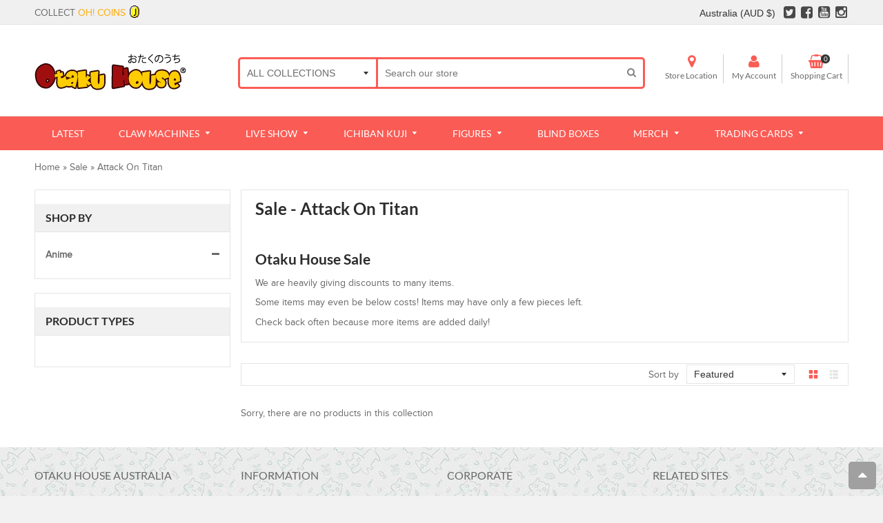

--- FILE ---
content_type: text/html; charset=utf-8
request_url: https://shop.otakuhouse.com/en-au/collections/discounted-items/attack-on-titan
body_size: 50345
content:
<!doctype html>
<!--[if IE 8]> <html class="no-js lt-ie9" lang="en"> <![endif]-->
<!--[if IE 9 ]> <html class="ie9 no-js"> <![endif]-->
<!-- [if (gt IE 9)|!(IE)]><! -->

<html class="no-js">
  <!-- <![endif] -->
  <head>
    



    

    

    




<title>
    SALE!! - KUJI and Anime Merchandise at Otaku House
    - Buy
    Attack On Titan
    Merchandise
    Australia
  </title>
  
    <meta name="description" content="These are a list of items that are heavily discounted at Otaku House. While stocks last. First come first buy. We are heavily giving discounts to many items.">
  
<!-- Google Tag Manager -->
    <script>
      (function(w,d,s,l,i){w[l]=w[l]||[];w[l].push({'gtm.start':
      new Date().getTime(),event:'gtm.js'});var f=d.getElementsByTagName(s)[0],
      j=d.createElement(s),dl=l!='dataLayer'?'&l='+l:'';j.async=true;j.src=
      'https://www.googletagmanager.com/gtm.js?id='+i+dl;f.parentNode.insertBefore(j,f);
      })(window,document,'script','dataLayer','GTM-KZ95V8W');
    </script>
    <!-- End Google Tag Manager -->

    <meta name="facebook-domain-verification" content="ufl1gdvt93ar7arzoio89b5o6u2j4e">
    <meta name="google-site-verification" content="EyX4GFEmALTED8MCKghUVcejhal1V5vozwIgaugkDYw">
    <!-- Basic page needs ================================================== -->
    <meta charset="utf-8">
    <meta http-equiv="Content-Security-Policy" content="upgrade-insecure-requests">
    <!--[if IE]> <meta http-equiv='X-UA-Compatible' content='IE=edge,chrome=1' /> <![endif]-->

    <link rel="shortcut icon" href="//shop.otakuhouse.com/cdn/shop/t/24/assets/favicon.png?v=131338107623586028241683598080" type="image/png">
    <!-- Font ================================================== -->
    

    <style>
      @font-face {
      font-family: 'Montserrat';
      src: url(//shop.otakuhouse.com/cdn/shop/t/24/assets/Montserrat-Black.eot?v=178391839609713771071683598160);
      src: url(//shop.otakuhouse.com/cdn/shop/t/24/assets/Montserrat-Black.eot?%23iefix&v=178391839609713771071683598160) format('embedded-opentype'),
      url(//shop.otakuhouse.com/cdn/shop/t/24/assets/Montserrat-Black.woff2?v=134290625535767737901683598162) format('woff2'),
      url(//shop.otakuhouse.com/cdn/shop/t/24/assets/Montserrat-Black.woff?v=130527941902506721521683598162) format('woff'),
      url(//shop.otakuhouse.com/cdn/shop/t/24/assets/Montserrat-Black.ttf?v=147961237940691977821683598161) format('truetype'),
      url(//shop.otakuhouse.com/cdn/shop/t/24/assets/Montserrat-Black.svg%23Montserrat-Black?v=126068) format('svg');
      font-weight: 900;
      font-style: normal;
      font-display: swap;
         }

         @font-face {
         font-family: 'Montserrat';
         src: url(//shop.otakuhouse.com/cdn/shop/t/24/assets/Montserrat-Bold.eot?v=142625846035166802481683598163);
         src: url(//shop.otakuhouse.com/cdn/shop/t/24/assets/Montserrat-Bold.eot?%23iefix&v=142625846035166802481683598163) format('embedded-opentype'),
         url(//shop.otakuhouse.com/cdn/shop/t/24/assets/Montserrat-Bold.woff2?v=162952599707499000311683598166) format('woff2'),
         url(//shop.otakuhouse.com/cdn/shop/t/24/assets/Montserrat-Bold.woff?v=177966395839643621131683598165) format('woff'),
         url(//shop.otakuhouse.com/cdn/shop/t/24/assets/Montserrat-Bold.ttf?v=136471532484402581051683598164) format('truetype'),
         url(//shop.otakuhouse.com/cdn/shop/t/24/assets/Montserrat-Bold.svg%23Montserrat-Bold?v=126068) format('svg');
         font-weight: bold;
         font-style: normal;
         font-display: swap;
         }

         @font-face {
         font-family: 'Montserrat';
         src: url(//shop.otakuhouse.com/cdn/shop/t/24/assets/Montserrat-Medium.eot?%23iefix&v=157152778835466624661683598166);
         src: url(//shop.otakuhouse.com/cdn/shop/t/24/assets/Montserrat-Medium.eot?%23iefix&v=157152778835466624661683598166) format('embedded-opentype'),
         url(//shop.otakuhouse.com/cdn/shop/t/24/assets/Montserrat-Medium.woff2?v=38641382521752841721683598169) format('woff2'),
         url(//shop.otakuhouse.com/cdn/shop/t/24/assets/Montserrat-Medium.woff?v=21820433714556861011683598168) format('woff'),
         url(//shop.otakuhouse.com/cdn/shop/t/24/assets/Montserrat-Medium.ttf?v=44295142781157762501683598168) format('truetype'),
         url(//shop.otakuhouse.com/cdn/shop/t/24/assets/Montserrat-Medium.svg%23Montserrat-Medium?v=126068) format('svg');
         font-weight: 500;
         font-style: normal;
         font-display: swap;
         }

         @font-face {
         font-family: 'Montserrat';
         src: url(//shop.otakuhouse.com/cdn/shop/t/24/assets/Montserrat-Regular.eot?v=113989923444759631731683598169);
         src: url(//shop.otakuhouse.com/cdn/shop/t/24/assets/Montserrat-Regular.eot?%23iefix&v=113989923444759631731683598169) format('embedded-opentype'),
         url(//shop.otakuhouse.com/cdn/shop/t/24/assets/Montserrat-Regular.woff2?v=163368634206553424801683598171) format('woff2'),
         url(//shop.otakuhouse.com/cdn/shop/t/24/assets/Montserrat-Regular.woff?v=105695560521376368051683598171) format('woff'),
         url(//shop.otakuhouse.com/cdn/shop/t/24/assets/Montserrat-Regular.ttf?v=19752209884871944801683598170) format('truetype'),
         url(//shop.otakuhouse.com/cdn/shop/t/24/assets/Montserrat-Regular.svg%23Montserrat-Regular?v=126068) format('svg');
         font-weight: normal;
         font-style: normal;
         font-display: swap;
         }

         @font-face {
         font-family: 'Lato';
         src: url(//shop.otakuhouse.com/cdn/shop/t/24/assets/Lato-Light.eot?v=163759499258709925771683598142);
         src: url(//shop.otakuhouse.com/cdn/shop/t/24/assets/Lato-Light.eot?%23iefix&v=163759499258709925771683598142) format('embedded-opentype'),
         url(//shop.otakuhouse.com/cdn/shop/t/24/assets/Lato-Light.woff2?v=6812350271222483701683598144) format('woff2'),
         url(//shop.otakuhouse.com/cdn/shop/t/24/assets/Lato-Light.woff?v=116817288983465787601683598143) format('woff'),
         url(//shop.otakuhouse.com/cdn/shop/t/24/assets/Lato-Light.ttf?v=45893460667104349031683598143) format('truetype'),
         url(//shop.otakuhouse.com/cdn/shop/t/24/assets/Lato-Light.svg%23Montserrat-Light?v=126068) format('svg');
         font-weight: 300;
         font-style: normal;
         font-display: swap;
         }

         @font-face {
         font-family: 'Lato';
         src: url(//shop.otakuhouse.com/cdn/shop/t/24/assets/Lato-Black.eot?v=82482291079221709561683598136);
         src: url(//shop.otakuhouse.com/cdn/shop/t/24/assets/Lato-Black.eot?%23iefix&v=82482291079221709561683598136) format('embedded-opentype'),
         url(//shop.otakuhouse.com/cdn/shop/t/24/assets/Lato-Black.woff2?v=131434817085661508121683598138) format('woff2'),
         url(//shop.otakuhouse.com/cdn/shop/t/24/assets/Lato-Black.woff?v=22993918058057556331683598137) format('woff'),
         url(//shop.otakuhouse.com/cdn/shop/t/24/assets/Lato-Black.ttf?v=90377684525163968211683598137) format('truetype'),
         url(//shop.otakuhouse.com/cdn/shop/t/24/assets/Lato-Black.svg%23Montserrat-Black?v=126068) format('svg');
         font-weight: 900;
         font-style: normal;
         font-display: swap;
         }

         @font-face {
         font-family: 'Lato';
         src: url(//shop.otakuhouse.com/cdn/shop/t/24/assets/Lato-Bold.eot?v=45615526470308199381683598139);
         src: url(//shop.otakuhouse.com/cdn/shop/t/24/assets/Lato-Bold.eot?%23iefix&v=45615526470308199381683598139) format('embedded-opentype'),
         url(//shop.otakuhouse.com/cdn/shop/t/24/assets/Lato-Bold.woff2?v=138621519034949369051683598141) format('woff2'),
         url(//shop.otakuhouse.com/cdn/shop/t/24/assets/Lato-Bold.woff?v=14600256045501371681683598140) format('woff'),
         url(//shop.otakuhouse.com/cdn/shop/t/24/assets/Lato-Bold.ttf?v=113986391621839881191683598140) format('truetype'),
         url(//shop.otakuhouse.com/cdn/shop/t/24/assets/Lato-Bold.svg%23Montserrat-Bold?v=126068) format('svg');
         font-weight: bold;
         font-style: normal;
         font-display: swap;
         }

         @font-face {
         font-family: 'Lato';
         src: url(//shop.otakuhouse.com/cdn/shop/t/24/assets/Lato-Regular.eot?v=170668527104814689081683598145);
         src: url(//shop.otakuhouse.com/cdn/shop/t/24/assets/Lato-Regular.eot?%23iefix&v=170668527104814689081683598145) format('embedded-opentype'),
         url(//shop.otakuhouse.com/cdn/shop/t/24/assets/Lato-Regular.woff2?v=151121338502181910541683598147) format('woff2'),
         url(//shop.otakuhouse.com/cdn/shop/t/24/assets/Lato-Regular.woff?v=171858305999387000981683598146) format('woff'),
         url(//shop.otakuhouse.com/cdn/shop/t/24/assets/Lato-Regular.ttf?v=136594231578717577581683598146) format('truetype'),
         url(//shop.otakuhouse.com/cdn/shop/t/24/assets/Lato-Regular.svg%23Montserrat-Regular?v=126068) format('svg');
         font-weight: normal;
         font-style: normal;
         font-display: swap;
         }
    </style>

    <!-- Helpers ================================================== -->
    <!-- /snippets/social-meta-tags.liquid -->


  <meta property="og:type" content="website">
  <meta property="og:title" content="SALE!! - KUJI and Anime Merchandise at Otaku House">
    

    
  


  <meta property="og:description" content="These are a list of items that are heavily discounted at Otaku House. While stocks last. First come first buy. We are heavily giving discounts to many items.">

  


  <meta property="og:description" content="These are a list of items that are heavily discounted at Otaku House. While stocks last. First come first buy. We are heavily giving discounts to many items.">

  <meta property="og:url" content="https://shop.otakuhouse.com/en-au/collections/discounted-items/attack-on-titan">
  <meta property="og:site_name" content="Otaku House">





  <meta name="twitter:site" content="@myotakuhouse">

<meta name="twitter:card" content="summary">


    <link rel="canonical" href="https://shop.otakuhouse.com/en-au/collections/discounted-items/attack-on-titan">
    <meta name="viewport" content="width=device-width,initial-scale=1">
    <meta name="theme-color" content="#fa5c55">

    <!-- CSS ================================================== -->
    <link href="//shop.otakuhouse.com/cdn/shop/t/24/assets/jquery.fancybox.css?v=98505101369811597111696225279" rel="stylesheet" type="text/css" media="all" />
    <link rel="stylesheet" href="https://maxcdn.bootstrapcdn.com/font-awesome/4.5.0/css/font-awesome.min.css">
    <link href="//shop.otakuhouse.com/cdn/shop/t/24/assets/animate.min.css?v=159196102633764904231683598040" rel="stylesheet" type="text/css" media="all" />
    <link href="//shop.otakuhouse.com/cdn/shop/t/24/assets/swatch.css?v=22696585116936658321683598226" rel="stylesheet" type="text/css" media="all" /> 
    <link href="//shop.otakuhouse.com/cdn/shop/t/24/assets/owl.carousel.min.css?v=112546110432324672691683598181" rel="stylesheet" type="text/css" media="all" />
    
    <link href="//shop.otakuhouse.com/cdn/shop/t/24/assets/timber.scss.css?v=159765822415796249141698052799" rel="stylesheet" type="text/css" media="all" />
    
    

    <link href="//shop.otakuhouse.com/cdn/shop/t/24/assets/home_market.global.scss.css?v=3531014254543222451683598226" rel="stylesheet" type="text/css" media="all" />
    <link href="//shop.otakuhouse.com/cdn/shop/t/24/assets/home_market.style.scss.css?v=111821547689987467381769414131" rel="stylesheet" type="text/css" media="all" />
    <link href="//shop.otakuhouse.com/cdn/shop/t/24/assets/tada.css?v=18899053589108936951683598203" rel="stylesheet" type="text/css" media="all" />

    <!-- Header hook for plugins ================================================== -->
    <script>window.performance && window.performance.mark && window.performance.mark('shopify.content_for_header.start');</script><meta id="shopify-digital-wallet" name="shopify-digital-wallet" content="/3679101/digital_wallets/dialog">
<meta name="shopify-checkout-api-token" content="5f213122e161e13be4d22973f2882098">
<meta id="in-context-paypal-metadata" data-shop-id="3679101" data-venmo-supported="false" data-environment="production" data-locale="en_US" data-paypal-v4="true" data-currency="AUD">
<link rel="alternate" type="application/atom+xml" title="Feed" href="/en-au/collections/discounted-items/attack-on-titan.atom" />
<link rel="alternate" hreflang="x-default" href="https://shop.otakuhouse.com/collections/discounted-items/attack-on-titan">
<link rel="alternate" hreflang="en-AU" href="https://shop.otakuhouse.com/en-au/collections/discounted-items/attack-on-titan">
<link rel="alternate" hreflang="en-US" href="https://shop.otakuhouse.com/en-us/collections/discounted-items/attack-on-titan">
<link rel="alternate" hreflang="en-CA" href="https://shop.otakuhouse.com/en-ca/collections/discounted-items/attack-on-titan">
<link rel="alternate" hreflang="en-SG" href="https://shop.otakuhouse.com/collections/discounted-items/attack-on-titan">
<link rel="alternate" type="application/json+oembed" href="https://shop.otakuhouse.com/en-au/collections/discounted-items/attack-on-titan.oembed">
<script async="async" src="/checkouts/internal/preloads.js?locale=en-AU"></script>
<link rel="preconnect" href="https://shop.app" crossorigin="anonymous">
<script async="async" src="https://shop.app/checkouts/internal/preloads.js?locale=en-AU&shop_id=3679101" crossorigin="anonymous"></script>
<script id="apple-pay-shop-capabilities" type="application/json">{"shopId":3679101,"countryCode":"SG","currencyCode":"AUD","merchantCapabilities":["supports3DS"],"merchantId":"gid:\/\/shopify\/Shop\/3679101","merchantName":"Otaku House","requiredBillingContactFields":["postalAddress","email","phone"],"requiredShippingContactFields":["postalAddress","email","phone"],"shippingType":"shipping","supportedNetworks":["visa","masterCard","amex"],"total":{"type":"pending","label":"Otaku House","amount":"1.00"},"shopifyPaymentsEnabled":true,"supportsSubscriptions":true}</script>
<script id="shopify-features" type="application/json">{"accessToken":"5f213122e161e13be4d22973f2882098","betas":["rich-media-storefront-analytics"],"domain":"shop.otakuhouse.com","predictiveSearch":true,"shopId":3679101,"locale":"en"}</script>
<script>var Shopify = Shopify || {};
Shopify.shop = "myotakuhouse.myshopify.com";
Shopify.locale = "en";
Shopify.currency = {"active":"AUD","rate":"1.15974"};
Shopify.country = "AU";
Shopify.theme = {"name":"Home Market Live - Currency","id":124164997199,"schema_name":null,"schema_version":null,"theme_store_id":null,"role":"main"};
Shopify.theme.handle = "null";
Shopify.theme.style = {"id":null,"handle":null};
Shopify.cdnHost = "shop.otakuhouse.com/cdn";
Shopify.routes = Shopify.routes || {};
Shopify.routes.root = "/en-au/";</script>
<script type="module">!function(o){(o.Shopify=o.Shopify||{}).modules=!0}(window);</script>
<script>!function(o){function n(){var o=[];function n(){o.push(Array.prototype.slice.apply(arguments))}return n.q=o,n}var t=o.Shopify=o.Shopify||{};t.loadFeatures=n(),t.autoloadFeatures=n()}(window);</script>
<script>
  window.ShopifyPay = window.ShopifyPay || {};
  window.ShopifyPay.apiHost = "shop.app\/pay";
  window.ShopifyPay.redirectState = null;
</script>
<script id="shop-js-analytics" type="application/json">{"pageType":"collection"}</script>
<script defer="defer" async type="module" src="//shop.otakuhouse.com/cdn/shopifycloud/shop-js/modules/v2/client.init-shop-cart-sync_BT-GjEfc.en.esm.js"></script>
<script defer="defer" async type="module" src="//shop.otakuhouse.com/cdn/shopifycloud/shop-js/modules/v2/chunk.common_D58fp_Oc.esm.js"></script>
<script defer="defer" async type="module" src="//shop.otakuhouse.com/cdn/shopifycloud/shop-js/modules/v2/chunk.modal_xMitdFEc.esm.js"></script>
<script type="module">
  await import("//shop.otakuhouse.com/cdn/shopifycloud/shop-js/modules/v2/client.init-shop-cart-sync_BT-GjEfc.en.esm.js");
await import("//shop.otakuhouse.com/cdn/shopifycloud/shop-js/modules/v2/chunk.common_D58fp_Oc.esm.js");
await import("//shop.otakuhouse.com/cdn/shopifycloud/shop-js/modules/v2/chunk.modal_xMitdFEc.esm.js");

  window.Shopify.SignInWithShop?.initShopCartSync?.({"fedCMEnabled":true,"windoidEnabled":true});

</script>
<script>
  window.Shopify = window.Shopify || {};
  if (!window.Shopify.featureAssets) window.Shopify.featureAssets = {};
  window.Shopify.featureAssets['shop-js'] = {"shop-cart-sync":["modules/v2/client.shop-cart-sync_DZOKe7Ll.en.esm.js","modules/v2/chunk.common_D58fp_Oc.esm.js","modules/v2/chunk.modal_xMitdFEc.esm.js"],"init-fed-cm":["modules/v2/client.init-fed-cm_B6oLuCjv.en.esm.js","modules/v2/chunk.common_D58fp_Oc.esm.js","modules/v2/chunk.modal_xMitdFEc.esm.js"],"shop-cash-offers":["modules/v2/client.shop-cash-offers_D2sdYoxE.en.esm.js","modules/v2/chunk.common_D58fp_Oc.esm.js","modules/v2/chunk.modal_xMitdFEc.esm.js"],"shop-login-button":["modules/v2/client.shop-login-button_QeVjl5Y3.en.esm.js","modules/v2/chunk.common_D58fp_Oc.esm.js","modules/v2/chunk.modal_xMitdFEc.esm.js"],"pay-button":["modules/v2/client.pay-button_DXTOsIq6.en.esm.js","modules/v2/chunk.common_D58fp_Oc.esm.js","modules/v2/chunk.modal_xMitdFEc.esm.js"],"shop-button":["modules/v2/client.shop-button_DQZHx9pm.en.esm.js","modules/v2/chunk.common_D58fp_Oc.esm.js","modules/v2/chunk.modal_xMitdFEc.esm.js"],"avatar":["modules/v2/client.avatar_BTnouDA3.en.esm.js"],"init-windoid":["modules/v2/client.init-windoid_CR1B-cfM.en.esm.js","modules/v2/chunk.common_D58fp_Oc.esm.js","modules/v2/chunk.modal_xMitdFEc.esm.js"],"init-shop-for-new-customer-accounts":["modules/v2/client.init-shop-for-new-customer-accounts_C_vY_xzh.en.esm.js","modules/v2/client.shop-login-button_QeVjl5Y3.en.esm.js","modules/v2/chunk.common_D58fp_Oc.esm.js","modules/v2/chunk.modal_xMitdFEc.esm.js"],"init-shop-email-lookup-coordinator":["modules/v2/client.init-shop-email-lookup-coordinator_BI7n9ZSv.en.esm.js","modules/v2/chunk.common_D58fp_Oc.esm.js","modules/v2/chunk.modal_xMitdFEc.esm.js"],"init-shop-cart-sync":["modules/v2/client.init-shop-cart-sync_BT-GjEfc.en.esm.js","modules/v2/chunk.common_D58fp_Oc.esm.js","modules/v2/chunk.modal_xMitdFEc.esm.js"],"shop-toast-manager":["modules/v2/client.shop-toast-manager_DiYdP3xc.en.esm.js","modules/v2/chunk.common_D58fp_Oc.esm.js","modules/v2/chunk.modal_xMitdFEc.esm.js"],"init-customer-accounts":["modules/v2/client.init-customer-accounts_D9ZNqS-Q.en.esm.js","modules/v2/client.shop-login-button_QeVjl5Y3.en.esm.js","modules/v2/chunk.common_D58fp_Oc.esm.js","modules/v2/chunk.modal_xMitdFEc.esm.js"],"init-customer-accounts-sign-up":["modules/v2/client.init-customer-accounts-sign-up_iGw4briv.en.esm.js","modules/v2/client.shop-login-button_QeVjl5Y3.en.esm.js","modules/v2/chunk.common_D58fp_Oc.esm.js","modules/v2/chunk.modal_xMitdFEc.esm.js"],"shop-follow-button":["modules/v2/client.shop-follow-button_CqMgW2wH.en.esm.js","modules/v2/chunk.common_D58fp_Oc.esm.js","modules/v2/chunk.modal_xMitdFEc.esm.js"],"checkout-modal":["modules/v2/client.checkout-modal_xHeaAweL.en.esm.js","modules/v2/chunk.common_D58fp_Oc.esm.js","modules/v2/chunk.modal_xMitdFEc.esm.js"],"shop-login":["modules/v2/client.shop-login_D91U-Q7h.en.esm.js","modules/v2/chunk.common_D58fp_Oc.esm.js","modules/v2/chunk.modal_xMitdFEc.esm.js"],"lead-capture":["modules/v2/client.lead-capture_BJmE1dJe.en.esm.js","modules/v2/chunk.common_D58fp_Oc.esm.js","modules/v2/chunk.modal_xMitdFEc.esm.js"],"payment-terms":["modules/v2/client.payment-terms_Ci9AEqFq.en.esm.js","modules/v2/chunk.common_D58fp_Oc.esm.js","modules/v2/chunk.modal_xMitdFEc.esm.js"]};
</script>
<script>(function() {
  var isLoaded = false;
  function asyncLoad() {
    if (isLoaded) return;
    isLoaded = true;
    var urls = ["https:\/\/js.smile.io\/v1\/smile-shopify.js?shop=myotakuhouse.myshopify.com","\/\/cdn.shopify.com\/proxy\/b2bec77f08201131ce7dbdda0a8b4a05c745aa6e57137b0a64775900c075b851\/static.cdn.printful.com\/static\/js\/external\/shopify-product-customizer.js?v=0.28\u0026shop=myotakuhouse.myshopify.com\u0026sp-cache-control=cHVibGljLCBtYXgtYWdlPTkwMA","https:\/\/www.goldendev.win\/shopify\/show-recent-orders\/js\/show-recent-orders.js?shop=myotakuhouse.myshopify.com","https:\/\/cdn.pushowl.com\/latest\/sdks\/pushowl-shopify.js?subdomain=myotakuhouse\u0026environment=production\u0026guid=9f6885b7-0711-4563-a688-f70373b2ab3a\u0026shop=myotakuhouse.myshopify.com","https:\/\/linkcious.com\/widgets\/js\/widget.js?shop=myotakuhouse.myshopify.com","https:\/\/searchanise-ef84.kxcdn.com\/widgets\/shopify\/init.js?a=0x0M3K3m3q\u0026shop=myotakuhouse.myshopify.com"];
    for (var i = 0; i < urls.length; i++) {
      var s = document.createElement('script');
      s.type = 'text/javascript';
      s.async = true;
      s.src = urls[i];
      var x = document.getElementsByTagName('script')[0];
      x.parentNode.insertBefore(s, x);
    }
  };
  if(window.attachEvent) {
    window.attachEvent('onload', asyncLoad);
  } else {
    window.addEventListener('load', asyncLoad, false);
  }
})();</script>
<script id="__st">var __st={"a":3679101,"offset":28800,"reqid":"60493640-8af7-4890-980b-8785d50bfe72-1769449163","pageurl":"shop.otakuhouse.com\/en-au\/collections\/discounted-items\/attack-on-titan","u":"3637efed58e6","p":"collection","rtyp":"collection","rid":134066733135};</script>
<script>window.ShopifyPaypalV4VisibilityTracking = true;</script>
<script id="captcha-bootstrap">!function(){'use strict';const t='contact',e='account',n='new_comment',o=[[t,t],['blogs',n],['comments',n],[t,'customer']],c=[[e,'customer_login'],[e,'guest_login'],[e,'recover_customer_password'],[e,'create_customer']],r=t=>t.map((([t,e])=>`form[action*='/${t}']:not([data-nocaptcha='true']) input[name='form_type'][value='${e}']`)).join(','),a=t=>()=>t?[...document.querySelectorAll(t)].map((t=>t.form)):[];function s(){const t=[...o],e=r(t);return a(e)}const i='password',u='form_key',d=['recaptcha-v3-token','g-recaptcha-response','h-captcha-response',i],f=()=>{try{return window.sessionStorage}catch{return}},m='__shopify_v',_=t=>t.elements[u];function p(t,e,n=!1){try{const o=window.sessionStorage,c=JSON.parse(o.getItem(e)),{data:r}=function(t){const{data:e,action:n}=t;return t[m]||n?{data:e,action:n}:{data:t,action:n}}(c);for(const[e,n]of Object.entries(r))t.elements[e]&&(t.elements[e].value=n);n&&o.removeItem(e)}catch(o){console.error('form repopulation failed',{error:o})}}const l='form_type',E='cptcha';function T(t){t.dataset[E]=!0}const w=window,h=w.document,L='Shopify',v='ce_forms',y='captcha';let A=!1;((t,e)=>{const n=(g='f06e6c50-85a8-45c8-87d0-21a2b65856fe',I='https://cdn.shopify.com/shopifycloud/storefront-forms-hcaptcha/ce_storefront_forms_captcha_hcaptcha.v1.5.2.iife.js',D={infoText:'Protected by hCaptcha',privacyText:'Privacy',termsText:'Terms'},(t,e,n)=>{const o=w[L][v],c=o.bindForm;if(c)return c(t,g,e,D).then(n);var r;o.q.push([[t,g,e,D],n]),r=I,A||(h.body.append(Object.assign(h.createElement('script'),{id:'captcha-provider',async:!0,src:r})),A=!0)});var g,I,D;w[L]=w[L]||{},w[L][v]=w[L][v]||{},w[L][v].q=[],w[L][y]=w[L][y]||{},w[L][y].protect=function(t,e){n(t,void 0,e),T(t)},Object.freeze(w[L][y]),function(t,e,n,w,h,L){const[v,y,A,g]=function(t,e,n){const i=e?o:[],u=t?c:[],d=[...i,...u],f=r(d),m=r(i),_=r(d.filter((([t,e])=>n.includes(e))));return[a(f),a(m),a(_),s()]}(w,h,L),I=t=>{const e=t.target;return e instanceof HTMLFormElement?e:e&&e.form},D=t=>v().includes(t);t.addEventListener('submit',(t=>{const e=I(t);if(!e)return;const n=D(e)&&!e.dataset.hcaptchaBound&&!e.dataset.recaptchaBound,o=_(e),c=g().includes(e)&&(!o||!o.value);(n||c)&&t.preventDefault(),c&&!n&&(function(t){try{if(!f())return;!function(t){const e=f();if(!e)return;const n=_(t);if(!n)return;const o=n.value;o&&e.removeItem(o)}(t);const e=Array.from(Array(32),(()=>Math.random().toString(36)[2])).join('');!function(t,e){_(t)||t.append(Object.assign(document.createElement('input'),{type:'hidden',name:u})),t.elements[u].value=e}(t,e),function(t,e){const n=f();if(!n)return;const o=[...t.querySelectorAll(`input[type='${i}']`)].map((({name:t})=>t)),c=[...d,...o],r={};for(const[a,s]of new FormData(t).entries())c.includes(a)||(r[a]=s);n.setItem(e,JSON.stringify({[m]:1,action:t.action,data:r}))}(t,e)}catch(e){console.error('failed to persist form',e)}}(e),e.submit())}));const S=(t,e)=>{t&&!t.dataset[E]&&(n(t,e.some((e=>e===t))),T(t))};for(const o of['focusin','change'])t.addEventListener(o,(t=>{const e=I(t);D(e)&&S(e,y())}));const B=e.get('form_key'),M=e.get(l),P=B&&M;t.addEventListener('DOMContentLoaded',(()=>{const t=y();if(P)for(const e of t)e.elements[l].value===M&&p(e,B);[...new Set([...A(),...v().filter((t=>'true'===t.dataset.shopifyCaptcha))])].forEach((e=>S(e,t)))}))}(h,new URLSearchParams(w.location.search),n,t,e,['guest_login'])})(!0,!1)}();</script>
<script integrity="sha256-4kQ18oKyAcykRKYeNunJcIwy7WH5gtpwJnB7kiuLZ1E=" data-source-attribution="shopify.loadfeatures" defer="defer" src="//shop.otakuhouse.com/cdn/shopifycloud/storefront/assets/storefront/load_feature-a0a9edcb.js" crossorigin="anonymous"></script>
<script crossorigin="anonymous" defer="defer" src="//shop.otakuhouse.com/cdn/shopifycloud/storefront/assets/shopify_pay/storefront-65b4c6d7.js?v=20250812"></script>
<script data-source-attribution="shopify.dynamic_checkout.dynamic.init">var Shopify=Shopify||{};Shopify.PaymentButton=Shopify.PaymentButton||{isStorefrontPortableWallets:!0,init:function(){window.Shopify.PaymentButton.init=function(){};var t=document.createElement("script");t.src="https://shop.otakuhouse.com/cdn/shopifycloud/portable-wallets/latest/portable-wallets.en.js",t.type="module",document.head.appendChild(t)}};
</script>
<script data-source-attribution="shopify.dynamic_checkout.buyer_consent">
  function portableWalletsHideBuyerConsent(e){var t=document.getElementById("shopify-buyer-consent"),n=document.getElementById("shopify-subscription-policy-button");t&&n&&(t.classList.add("hidden"),t.setAttribute("aria-hidden","true"),n.removeEventListener("click",e))}function portableWalletsShowBuyerConsent(e){var t=document.getElementById("shopify-buyer-consent"),n=document.getElementById("shopify-subscription-policy-button");t&&n&&(t.classList.remove("hidden"),t.removeAttribute("aria-hidden"),n.addEventListener("click",e))}window.Shopify?.PaymentButton&&(window.Shopify.PaymentButton.hideBuyerConsent=portableWalletsHideBuyerConsent,window.Shopify.PaymentButton.showBuyerConsent=portableWalletsShowBuyerConsent);
</script>
<script data-source-attribution="shopify.dynamic_checkout.cart.bootstrap">document.addEventListener("DOMContentLoaded",(function(){function t(){return document.querySelector("shopify-accelerated-checkout-cart, shopify-accelerated-checkout")}if(t())Shopify.PaymentButton.init();else{new MutationObserver((function(e,n){t()&&(Shopify.PaymentButton.init(),n.disconnect())})).observe(document.body,{childList:!0,subtree:!0})}}));
</script>
<link id="shopify-accelerated-checkout-styles" rel="stylesheet" media="screen" href="https://shop.otakuhouse.com/cdn/shopifycloud/portable-wallets/latest/accelerated-checkout-backwards-compat.css" crossorigin="anonymous">
<style id="shopify-accelerated-checkout-cart">
        #shopify-buyer-consent {
  margin-top: 1em;
  display: inline-block;
  width: 100%;
}

#shopify-buyer-consent.hidden {
  display: none;
}

#shopify-subscription-policy-button {
  background: none;
  border: none;
  padding: 0;
  text-decoration: underline;
  font-size: inherit;
  cursor: pointer;
}

#shopify-subscription-policy-button::before {
  box-shadow: none;
}

      </style>

<script>window.performance && window.performance.mark && window.performance.mark('shopify.content_for_header.end');</script>

    <!-- /snippets/oldIE-js.liquid -->


<!--[if lt IE 9]>
<script src="//cdnjs.cloudflare.com/ajax/libs/html5shiv/3.7.2/html5shiv.min.js" type="text/javascript"></script>
<script src="//shop.otakuhouse.com/cdn/shop/t/24/assets/respond.min.js?v=52248677837542619231683598188" type="text/javascript"></script>
<link href="//shop.otakuhouse.com/cdn/shop/t/24/assets/respond-proxy.html" id="respond-proxy" rel="respond-proxy" />
<link href="//shop.otakuhouse.com/search?q=8ec1807be9e91e098ee7d96714eb88fb" id="respond-redirect" rel="respond-redirect" />
<script src="//shop.otakuhouse.com/search?q=8ec1807be9e91e098ee7d96714eb88fb" type="text/javascript"></script>
<![endif]-->



    <script src="//ajax.googleapis.com/ajax/libs/jquery/1.11.0/jquery.min.js" type="text/javascript"></script>
    <script src="//shop.otakuhouse.com/cdn/shop/t/24/assets/modernizr.min.js?v=137617515274177302221683598159" type="text/javascript"></script>
    <script src="//shop.otakuhouse.com/cdn/shop/t/24/assets/owl.carousel.min.js?v=29039801512336166901683598181" type="text/javascript"></script>
    <script src="//shop.otakuhouse.com/cdn/shop/t/24/assets/jquery.fancybox.min.js?v=72616516887452960261683598128" type="text/javascript"></script>
    <script src="//shop.otakuhouse.com/cdn/shop/t/24/assets/jquery.tweet.min.js?v=42167546628440177581683598131" type="text/javascript"></script>
    <script src="//shop.otakuhouse.com/cdn/shop/t/24/assets/jquery.optionSelect.js?v=54338590596837047101683598131" type="text/javascript"></script>
    
    
    
    
    
    <!-- <script src="https://cdnjs.cloudflare.com/ajax/libs/moment.js/2.22.2/moment.min.js"></script> -->
    <script src="https://cdnjs.cloudflare.com/ajax/libs/dayjs/1.7.5/dayjs.min.js"></script>
    <!-- Swiftype meta search ================================================== -->
    

    
      <meta property="st:title" content="Sale">
      
    

    
      <script type="text/javascript">
        (function e(){var e=document.createElement("script");e.type="text/javascript",e.async=true,e.src="//staticw2.yotpo.com/OdzJkS5w7IiGv0PMR8exeQw7njQmJcEKUbNA3V2d/widget.js";var t=document.getElementsByTagName("script")[0];t.parentNode.insertBefore(e,t)})();
      </script>
    

    <link href="//shop.otakuhouse.com/cdn/shop/t/24/assets/crowdfunder.scss.css?v=10186879449654909231683598069" rel="stylesheet" type="text/css" media="all" />

    <script>
  
function getCookie(cname) {
  var name = cname + "=";
  var decodedCookie = decodeURIComponent(document.cookie);
  var ca = decodedCookie.split(';');
  for(var i = 0; i <ca.length; i++) {
    var c = ca[i];
    while (c.charAt(0) == ' ') {
      c = c.substring(1);
    }
    if (c.indexOf(name) == 0) {
      return c.substring(name.length, c.length);
    }
  }
  return "";
}
  
</script>

    <script>
      //    window.linkcious_domain = 'https://staging.linkcious.com';
    </script>

    <script src = "https://chiibi.com/widget/photos/widget.js" async></script>

    

<script>
  document.addEventListener("DOMContentLoaded", function(event) {
    const style = document.getElementById('wsg-custom-style');
    if (typeof window.isWsgCustomer != "undefined" && isWsgCustomer) {
      style.innerHTML = `
        ${style.innerHTML} 
        /* A friend of hideWsg - this will _show_ only for wsg customers. Add class to an element to use */
        .showWsg {
          display: unset;
        }
        /* wholesale only CSS */
        .additional-checkout-buttons, .shopify-payment-button {
          display: none !important;
        }
        .wsg-proxy-container select {
          background-color: 
          ${
        document.querySelector('input').style.backgroundColor
          ? document.querySelector('input').style.backgroundColor
          : 'white'
        } !important;
        }
      `;
    } else {
      style.innerHTML = `
        ${style.innerHTML}
        /* Add CSS rules here for NOT wsg customers - great to hide elements from retail when we can't access the code driving the element */
        
      `;
    }

    if (typeof window.embedButtonBg !== undefined && typeof window.embedButtonText !== undefined && window.embedButtonBg !== window.embedButtonText) {
      style.innerHTML = `
        ${style.innerHTML}
        .wsg-button-fix {
          background: ${embedButtonBg} !important;
          border-color: ${embedButtonBg} !important;
          color: ${embedButtonText} !important;
        }
      `;
    }

    // =========================
    //         CUSTOM JS
    // ==========================
    if (document.querySelector(".wsg-proxy-container")) {
      initNodeObserver(wsgCustomJs);
    }
  })

  function wsgCustomJs() {

    // update button classes
    const button = document.querySelectorAll(".wsg-button-fix");
    let buttonClass = "btn";
    buttonClass = buttonClass.split(" ");
    for (let i = 0; i < button.length; i++) {
      button[i].classList.add(... buttonClass);
    }

    // wsgCustomJs window placeholder
    // update secondary btn color on proxy cart
    if (document.getElementById("wsg-checkout-one")) {
      const checkoutButton = document.getElementById("wsg-checkout-one");
      let wsgBtnColor = window.getComputedStyle(checkoutButton).backgroundColor;
      let wsgBtnBackground = "none";
      let wsgBtnBorder = "thin solid " + wsgBtnColor;
      let wsgBtnPadding = window.getComputedStyle(checkoutButton).padding;
      let spofBtn = document.querySelectorAll(".spof-btn");
      for (let i = 0; i < spofBtn.length; i++) {
        spofBtn[i].style.background = wsgBtnBackground;
        spofBtn[i].style.color = wsgBtnColor;
        spofBtn[i].style.border = wsgBtnBorder;
        spofBtn[i].style.padding = wsgBtnPadding;
      }
    }

    // update Quick Order Form label
    if (typeof window.embedSPOFLabel != "undefined" && embedSPOFLabel) {
      document.querySelectorAll(".spof-btn").forEach(function(spofBtn) {
        spofBtn.removeAttribute("data-translation-selector");
        spofBtn.innerHTML = embedSPOFLabel;
      });
    }
  }

  function initNodeObserver(onChangeNodeCallback) {

    // Select the node that will be observed for mutations
    const targetNode = document.querySelector(".wsg-proxy-container");

    // Options for the observer (which mutations to observe)
    const config = {
      attributes: true,
      childList: true,
      subtree: true
    };

    // Callback function to execute when mutations are observed
    const callback = function(mutationsList, observer) {
      for (const mutation of mutationsList) {
        if (mutation.type === 'childList') {
          onChangeNodeCallback();
          observer.disconnect();
        }
      }
    };

    // Create an observer instance linked to the callback function
    const observer = new MutationObserver(callback);

    // Start observing the target node for configured mutations
    observer.observe(targetNode, config);
  }
</script>


<style id="wsg-custom-style">
  /* A friend of hideWsg - this will _show_ only for wsg customers. Add class to an element to use */
  .showWsg {
    display: none;
  }
  /* Signup/login */
  #wsg-signup select,
  #wsg-signup input,
  #wsg-signup textarea {
    height: 46px;
    border: thin solid #d1d1d1;
    padding: 6px 10px;
  }
  #wsg-signup textarea {
    min-height: 100px;
  }
  .wsg-login-input {
    height: 46px;
    border: thin solid #d1d1d1;
    padding: 6px 10px;
  }
  #wsg-signup select {
  }
/*   Quick Order Form */
  .wsg-table td {
    border: none;
    min-width: 150px;
  }
  .wsg-table tr {
    border-bottom: thin solid #d1d1d1; 
    border-left: none;
  }
  .wsg-table input[type="number"] {
    border: thin solid #d1d1d1;
    padding: 5px 15px;
    min-height: 42px;
  }
  #wsg-spof-link a {
    text-decoration: inherit;
    color: inherit;
  }
  .wsg-proxy-container {
    margin-top: 0% !important;
  }
  @media screen and (max-width:768px){
    .wsg-proxy-container .wsg-table input[type="number"] {
        max-width: 80%; 
    }
    .wsg-center img {
      width: 50px !important;
    }
    .wsg-variant-price-area {
      min-width: 70px !important;
    }
  }
  /* Submit button */
  #wsg-cart-update{
    padding: 8px 10px;
    min-height: 45px;
    max-width: 100% !important;
  }
  .wsg-table {
    background: inherit !important;
  }
  .wsg-spof-container-main {
    background: inherit !important;
  }
  /* General fixes */
  .wsg-hide-prices {
    opacity: 0;
  }
  .wsg-ws-only .button {
    margin: 0;
  }
</style>

    <!-- End of Header  -->

  <!-- BEGIN app block: shopify://apps/wholesale-gorilla/blocks/wsg-header/c48d0487-dff9-41a4-94c8-ec6173fe8b8d -->

   
  















  <!-- check for wsg customer - this now downcases to compare so we are no longer concerned about case matching in tags -->


      
      
      
      
      
      <!-- ajax data -->
      
        
          
        
      
      <script>
        console.log("Wsg-header release 5.22.24")
        // here we need to check if we on a previw theme and set the shop config from the metafield
        
const wsgShopConfigMetafields = {
            
          
            
          
            
          
            
              shopConfig : {"btnClasses":"btn","hideDomElements":[".hideWsg",".snize-price-list"],"wsgPriceSelectors":{"productPrice":["#ProductPrice","#quick-shop-price-container"],"collectionPrices":[".product-price"]},"autoInstall":true,"wsgMultiAjax":false,"wsgAjaxSettings":{"price":".ajaxcart__row .money","linePrice":"","subtotal":".price-total","checkoutBtn":".cart__checkout"},"wsgSwatch":"","wsgAccountPageSelector":".wsgSpofPlace","wsgVolumeTable":".detail-social","excludedSections":[],"productSelectors":[".owl-item"],"wsgQVSelector":[".fancybox-skin"],"fileList":[],"wsgVersion":6,"themeId":124164997199,"installing":false},
            
          
            
              shopConfig70383557 : {"btnClasses":"btn","hideDomElements":[".hideWsg",".additional_checkout_buttons","#ComparePrice"],"wsgPriceSelectors":{"productPrice":["#quick-shop-price-container","#ProductPrice"],"collectionPrices":[".product-price",".snize-price"]},"autoInstall":true,"wsgMultiAjax":false,"wsgAjaxSettings":{"price":".ajaxcart__row > .grid > div:last-of-type > div > div:last-of-type","linePrice":"","subtotal":".ajaxcart__footer .price-total","checkoutBtn":"[name='checkout']"},"wsgSwatch":"","wsgAccountPageSelector":".breadcrumb-wrapper","wsgVolumeTable":"","excludedSections":[],"productSelectors":[".grid-uniform > .grid__item","li.snize-product",".owl-item"],"wsgQVSelector":[".fancybox-skin"],"fileList":[],"wsgATCButtonsSelectors":[],"wsgVersion":6,"themeId":70383557},
            
          
}
        let wsgShopConfig = {"btnClasses":"btn","hideDomElements":[".hideWsg",".snize-price-list"],"wsgPriceSelectors":{"productPrice":["#ProductPrice","#quick-shop-price-container"],"collectionPrices":[".product-price"]},"autoInstall":true,"wsgMultiAjax":false,"wsgAjaxSettings":{"price":".ajaxcart__row .money","linePrice":"","subtotal":".price-total","checkoutBtn":".cart__checkout"},"wsgSwatch":"","wsgAccountPageSelector":".wsgSpofPlace","wsgVolumeTable":".detail-social","excludedSections":[],"productSelectors":[".owl-item"],"wsgQVSelector":[".fancybox-skin"],"fileList":[],"wsgVersion":6,"themeId":124164997199,"installing":false};
        if (window.Shopify.theme.role !== 'main') {
          const wsgShopConfigUnpublishedTheme = wsgShopConfigMetafields[`shopConfig${window.Shopify.theme.id}`];
          if (wsgShopConfigUnpublishedTheme) {
            wsgShopConfig = wsgShopConfigUnpublishedTheme;
          }
        }
        // ==========================================
        //      Set global liquid variables
        // ==========================================
        // general variables 1220
        var wsgVersion = 6.0;
        var wsgActive = true;
        // the permanent domain of the shop
        var shopPermanentDomain = 'myotakuhouse.myshopify.com';
        const wsgShopOrigin = 'https://shop.otakuhouse.com';
        const wsgThemeTemplate = 'collection';
        //customer
        var isWsgCustomer = 
          false
        ;
        var wsgCustomerTags = null
        var wsgCustomerId = null
        // execution variables
        var wsgRunCollection;
        var wsgCollectionObserver;
        var wsgRunProduct;
        var wsgRunAccount;
        var wsgRunCart;
        var wsgRunSinglePage;
        var wsgRunSignup;
        var wsgRunSignupV2;
        var runProxy;
        // wsgData
        var wsgData = {"hostedStore":{"branding":{"isShowLogo":true},"accountPage":{"title":"My Account"},"cartPage":{"description":"","title":"Your Cart"},"catalogPage":{"collections":[],"hideSoldOut":false,"imageAspectRatio":"adaptToImage","numberOfColumns":4,"productsPerPage":12},"spofPage":{"description":"","title":"Quick Order Form"},"colorSettings":{"background":"#FFFFFF","primaryColor":"#000000","secondaryColor":"#FFFFFF","textColor":"#000000"},"footer":{"privacyPolicy":false,"termsOfService":false},"bannerText":"You are logged in to your wholesale account"},"translations":{"custom":false,"enable":true,"language":"english","translateBasedOnMarket":true},"shop_preferences":{"cart":{"note":{"description":"","isRequired":false},"poNumber":{"isRequired":false,"isShow":false},"termsAndConditions":{"isEnable":false,"text":""}},"exclusionsAndLocksSettings":{},"transitions":{"showTransitions":false,"installedTransitions":true},"retailPrice":{"enable":false,"strikethrough":true,"lowerOpacity":true,"label":"List Price"},"checkInventory":true,"showShipPartial":false,"exclusions":[],"autoBackorder":false,"taxRate":-1,"draftNotification":true,"hideExclusions":true,"minOrder":1000,"marketSetting":true,"customWholesaleDiscountLabel":"","taxLabel":"","includeTaxInPriceRule":false,"retailExclusionsStatus":"enabled"},"page_styles":{"btnClasses":"","proxyMargin":0,"shipMargin":50},"volume_discounts":{"quantity_discounts":{"enabled":false,"products":[],"collections":[]},"settings":{"product_price_table":{},"custom_messages":{"custom_banner":{"banner_default":true,"banner_input":"Spend {{$}}, receive {{%}} off of your order."},"custom_success":{"success_default":true,"success_input":"Congratulations!  You received {{%}} off of your order!"}}},"enabled":true,"discounts":[{"min":130000,"percent":0.9,"_id":"60d1a54aa606c20041cdcc37","id":"e0c9n_iAR"}]},"shipping_rates":{"handlingFee":{"type":"flat","amount":-1,"percent":-1,"min":-1,"max":-1,"label":""},"itemReservationOnInternational":{"isEnabledCustomReservationTime":false,"isReserveInventory":false,"reserveInventoryDays":60},"internationalMsg":{"title":"Thank you for your order.","message":"Because you are outside of our home country we will calculate your shipping and send you an invoice shortly."},"localPickup":{"fee":-1,"instructions":"","isEnabled":false,"locations":[],"minOrderPrice":0,"pickupTime":""},"localDelivery":{"isEnabled":true,"minOrderPrice":0},"useShopifyDefault":false,"freeShippingMin":-1,"fixedPercent":-1,"flatRate":-1,"redirectInternational":false,"ignoreAll":true,"ignoreCarrierRates":true,"autoApplyLowestRate":true,"deliveryTime":"","ignoreShopifyFreeRates":false,"isIncludeLocalDeliveryInLowestRate":true,"customShippingRateLabel":""},"single_page":{"collapseCollections":null,"excludeCollections":{"gid://shopify/Collection/236579653":{"handle":"anime-plush","id":"gid://shopify/Collection/236579653","title":"Anime Plush"},"gid://shopify/Collection/57984090191":{"handle":"figure-preorders","id":"gid://shopify/Collection/57984090191","title":"Figure Preorders"},"gid://shopify/Collection/24950601":{"handle":"anime-figures","id":"gid://shopify/Collection/24950601","title":"Figures (In Stock)"},"gid://shopify/Collection/262591578191":{"handle":"kuji-full-set-in-stock","id":"gid://shopify/Collection/262591578191","title":"Kuji (Full Set) - In Stock"},"gid://shopify/Collection/262591545423":{"handle":"kuji-full-set-preorders","id":"gid://shopify/Collection/262591545423","title":"Kuji (Full Set) - Preorders"},"gid://shopify/Collection/4617142288":{"handle":"kuji-full-sets","id":"gid://shopify/Collection/4617142288","title":"Kuji (Full Sets) - Pre-Orders"},"gid://shopify/Collection/227284421":{"handle":"nendoroid","id":"gid://shopify/Collection/227284421","title":"Nendoroid"}},"menuAction":"include","message":"The Kuji sets that are available for wholesale order are below. \n!!!ALL PRICES IN SGD!!!","linkInCart":true,"isHideSPOFbtn":false,"isShowInventoryInfo":true,"isShowSku":true,"spofButtonText":"Quick Order Form"},"net_orders":{"netRedirect":{"autoEmail":false,"message":"","title":"Thank you for your order!"},"autoPending":false,"enabled":false,"netTag":"","defaultPaymentTermsTemplateId":"","netTags":[],"isEnabledCustomReservationTime":false,"isReserveInventory":false,"reserveInventoryDays":60},"customer":{"signup":{"autoInvite":true,"autoTags":["wholesale"],"message":"Please fill up this form to apply for wholesale rates.<br> \nInclude these information under the notes field:<br>\n\n<b>Owner Info</b><br>\n- Name of President of the company<br>\n- Direct phone number and email<br>\n<br>\n<b>Business Info</b><br>\n- Wholesaler / Retailer / Importer / Online Shop<br>\n- Year business started<br>\n- Number of employees<br>\n- Approximate value of monthly sales<br>\n\n\n","taxExempt":true},"loginMessage":"Log in to your wholesale account here.","accountMessage":"-> Click to see wholesale discounts","redirectMessage":"Keep an eye on your email. As soon as we verify your account we will send you an email with a link to set up your password and start shopping.","accountPendingTitle":"Account Created!"},"quantity":{"cart":{"minValue":1000},"collections":[],"migratedToCurrent":true,"products":[]},"activeTags":["wholesale"],"hideDrafts":[],"server_link":"https://www.wholesalegorilla.app/shop_assets/wsg-index.js","tier":"basic","updateShopAnalyticsJobId":19089,"isPauseShop":false,"installStatus":"complete"}
        var wsgTier = 'basic'
        // AJAX variables
        var wsgRunAjax;
        var wsgAjaxCart;
        // product variables
        var wsgCollectionsList = null
        var wsgProdData = null
        
          var wsgCurrentVariant = null;
        
        var wsgCheckRestrictedProd = false;
        // Market and tax variables
        var wsgShopCountryCode = "SG";
        var wsgShopCountry = "Singapore"
        var wsgCustomerTaxExempt = null
        var wsgPricesIncludeTax = true
        var wsgCustomerSelectedMarket = {
          country: "Australia",
          iso_code: "AU"
        }
        var wsgPrimaryMarketCurrency = "SGD";
        // money formatting
        var wsgMoneyFormat = "${{amount}}";
        // config variables
        var wsgAjaxSettings = wsgShopConfig.wsgAjaxSettings;
        var wsgSwatch = wsgShopConfig.wsgSwatch;
        var wsgPriceSelectors = wsgShopConfig.wsgPriceSelectors;
        var wsgVolumeTable = wsgShopConfig.wsgVolumeTable;
        var wsgUseLegacyCollection = wsgShopConfig.wsgUseLegacyCollection;
        var wsgQVSelector = wsgShopConfig.wsgQVSelector;
        var hideDomElements = wsgShopConfig.hideDomElements;
        // button color settings
        var embedButtonBg = '#000000';
        var embedButtonText = '#000000';
        // Quick Order Form Label settings
        var embedSPOFLabel = wsgData?.single_page?.spofButtonText || 'Quick Order Form';

        // Load WSG script
        (function() {
          var loadWsg = function(url, callback) {
            var script = document.createElement("script");
            script.type = "text/javascript";
            // If the browser is Internet Explorer.
            if (script.readyState) {
              script.onreadystatechange = function() {
                if (script.readyState == "loaded" || script.readyState == "complete") {
                  script.onreadystatechange = null;
                  callback();
                }
              };
            // For any other browser.
            } else {
              script.onload = function() {
                callback();
              };
            } script.src = url;
            document.getElementsByTagName("head")[0].appendChild(script);
          };
          loadWsg(wsgData.server_link + "?v=6", function() {})
        })();
        // Run appropriate WSG process
        // === PRODUCT===
        
        // === ACCOUNT ===
        
        // === SPOF ===
        
        // === COLLECTION ===
        // Run collection on all templates/pages if we're running the 5+ script
        
          wsgRunCollection = true;
        
        // === AJAX CART ===
        
          if (wsgAjaxSettings && (wsgAjaxSettings.price || wsgAjaxSettings.linePrice || wsgAjaxSettings.subtotal || wsgAjaxSettings.checkoutBtn)) {
            wsgRunAjax = true;
          }
        
        // === CART ===
        
      </script>
      

      
      
        
        
          
          
            
              <!-- BEGIN app snippet: wsg-exclusions --><script>
  const currentPageUrl = "https://shop.otakuhouse.com/en-au/collections/discounted-items/attack-on-titan";

  const wsgExclusionConfig = {
    currentPageUrl: currentPageUrl,
    customerTags: wsgCustomerTags,
    productExclusionTags: wsgData.shop_preferences.exclusions,
    tagsOverrideExclusions: wsgData.shop_preferences.tagsOverrideExclusions || [],
    isWsgCustomer: isWsgCustomer,
    //areas we do not want exclusions to run. edge cases, for example hidden products within the 'head' tag.  Any time weird parts of site are disappearing
    excludedSections: wsgShopConfig.excludedSections,
    //used to be col-item, usually product grid item. If a collection isn't repricing OR exclusions leaves gaps.  if you set this for 1, you have to set for all.
    productSelectors: wsgShopConfig.productSelectors // '.grid__item', '.predictive-search__list-item'
  }

  var loadExclusions = function (url, callback) {
    var script = document.createElement("script");
    script.setAttribute("defer", "")
    script.type = "text/javascript";

    // If the browser is Internet Explorer.
    if (script.readyState) {
      script.onreadystatechange = function () {
        if (script.readyState == "loaded" || script.readyState == "complete") {
          script.onreadystatechange = null;
          callback();
        }
      };
      // For any other browser.
    } else {
      script.onload = function () {
        callback();
      };
    }

    script.src = url;
    document.getElementsByTagName("head")[0].appendChild(script);
  };

  loadExclusions(wsgData.server_link.split("wsg-index.js")[0] + "wsg-exclusions.js?v=6", function () {
  })

</script><!-- END app snippet -->
            
          
        

        
        
        
        
        
        
          
        <link href="//cdn.shopify.com/extensions/019bfb59-d07b-7f1c-889f-724a5049f5ea/shopify-extension-26/assets/wsg-embed.css" rel="stylesheet" type="text/css" media="all" />
      
      
<link href="//cdn.shopify.com/extensions/019bfb59-d07b-7f1c-889f-724a5049f5ea/shopify-extension-26/assets/wsg-embed.css" rel="stylesheet" type="text/css" media="all" />

<!-- END app block --><!-- BEGIN app block: shopify://apps/judge-me-reviews/blocks/judgeme_core/61ccd3b1-a9f2-4160-9fe9-4fec8413e5d8 --><!-- Start of Judge.me Core -->






<link rel="dns-prefetch" href="https://cdn2.judge.me/cdn/widget_frontend">
<link rel="dns-prefetch" href="https://cdn.judge.me">
<link rel="dns-prefetch" href="https://cdn1.judge.me">
<link rel="dns-prefetch" href="https://api.judge.me">

<script data-cfasync='false' class='jdgm-settings-script'>window.jdgmSettings={"pagination":5,"disable_web_reviews":false,"badge_no_review_text":"Write a review","badge_n_reviews_text":"{{ n }} review/reviews","badge_star_color":"#F2BB01","hide_badge_preview_if_no_reviews":true,"badge_hide_text":false,"enforce_center_preview_badge":false,"widget_title":"Customer Reviews","widget_open_form_text":"Write a review","widget_close_form_text":"Cancel review","widget_refresh_page_text":"Refresh page","widget_summary_text":"Based on {{ number_of_reviews }} review/reviews","widget_no_review_text":"Be the first to write a review","widget_name_field_text":"Display name","widget_verified_name_field_text":"Verified Name (public)","widget_name_placeholder_text":"Display name","widget_required_field_error_text":"This field is required.","widget_email_field_text":"Email address","widget_verified_email_field_text":"Verified Email (private, can not be edited)","widget_email_placeholder_text":"Your email address","widget_email_field_error_text":"Please enter a valid email address.","widget_rating_field_text":"Rating","widget_review_title_field_text":"Review Title","widget_review_title_placeholder_text":"Give your review a title","widget_review_body_field_text":"Review content","widget_review_body_placeholder_text":"Start writing here...","widget_pictures_field_text":"Picture/Video (optional)","widget_submit_review_text":"Submit Review","widget_submit_verified_review_text":"Submit Verified Review","widget_submit_success_msg_with_auto_publish":"Thank you! Please refresh the page in a few moments to see your review. You can remove or edit your review by logging into \u003ca href='https://judge.me/login' target='_blank' rel='nofollow noopener'\u003eJudge.me\u003c/a\u003e","widget_submit_success_msg_no_auto_publish":"Thank you! Your review will be published as soon as it is approved by the shop admin. You can remove or edit your review by logging into \u003ca href='https://judge.me/login' target='_blank' rel='nofollow noopener'\u003eJudge.me\u003c/a\u003e","widget_show_default_reviews_out_of_total_text":"Showing {{ n_reviews_shown }} out of {{ n_reviews }} reviews.","widget_show_all_link_text":"Show all","widget_show_less_link_text":"Show less","widget_author_said_text":"{{ reviewer_name }} said:","widget_days_text":"{{ n }} days ago","widget_weeks_text":"{{ n }} week/weeks ago","widget_months_text":"{{ n }} month/months ago","widget_years_text":"{{ n }} year/years ago","widget_yesterday_text":"Yesterday","widget_today_text":"Today","widget_replied_text":"\u003e\u003e {{ shop_name }} replied:","widget_read_more_text":"Read more","widget_reviewer_name_as_initial":"","widget_rating_filter_color":"#fbcd0a","widget_rating_filter_see_all_text":"See all reviews","widget_sorting_most_recent_text":"Most Recent","widget_sorting_highest_rating_text":"Highest Rating","widget_sorting_lowest_rating_text":"Lowest Rating","widget_sorting_with_pictures_text":"Only Pictures","widget_sorting_most_helpful_text":"Most Helpful","widget_open_question_form_text":"Ask a question","widget_reviews_subtab_text":"Reviews","widget_questions_subtab_text":"Questions","widget_question_label_text":"Question","widget_answer_label_text":"Answer","widget_question_placeholder_text":"Write your question here","widget_submit_question_text":"Submit Question","widget_question_submit_success_text":"Thank you for your question! We will notify you once it gets answered.","widget_star_color":"#F2BB01","verified_badge_text":"Verified","verified_badge_bg_color":"","verified_badge_text_color":"","verified_badge_placement":"left-of-reviewer-name","widget_review_max_height":"","widget_hide_border":false,"widget_social_share":false,"widget_thumb":false,"widget_review_location_show":false,"widget_location_format":"","all_reviews_include_out_of_store_products":true,"all_reviews_out_of_store_text":"(out of store)","all_reviews_pagination":100,"all_reviews_product_name_prefix_text":"about","enable_review_pictures":true,"enable_question_anwser":false,"widget_theme":"default","review_date_format":"mm/dd/yyyy","default_sort_method":"most-recent","widget_product_reviews_subtab_text":"Product Reviews","widget_shop_reviews_subtab_text":"Shop Reviews","widget_other_products_reviews_text":"Reviews for other products","widget_store_reviews_subtab_text":"Store reviews","widget_no_store_reviews_text":"This store hasn't received any reviews yet","widget_web_restriction_product_reviews_text":"This product hasn't received any reviews yet","widget_no_items_text":"No items found","widget_show_more_text":"Show more","widget_write_a_store_review_text":"Write a Store Review","widget_other_languages_heading":"Reviews in Other Languages","widget_translate_review_text":"Translate review to {{ language }}","widget_translating_review_text":"Translating...","widget_show_original_translation_text":"Show original ({{ language }})","widget_translate_review_failed_text":"Review couldn't be translated.","widget_translate_review_retry_text":"Retry","widget_translate_review_try_again_later_text":"Try again later","show_product_url_for_grouped_product":false,"widget_sorting_pictures_first_text":"Pictures First","show_pictures_on_all_rev_page_mobile":false,"show_pictures_on_all_rev_page_desktop":false,"floating_tab_hide_mobile_install_preference":false,"floating_tab_button_name":"★ Reviews","floating_tab_title":"Let customers speak for us","floating_tab_button_color":"","floating_tab_button_background_color":"","floating_tab_url":"","floating_tab_url_enabled":false,"floating_tab_tab_style":"text","all_reviews_text_badge_text":"Customers rate us {{ shop.metafields.judgeme.all_reviews_rating | round: 1 }}/5 based on {{ shop.metafields.judgeme.all_reviews_count }} reviews.","all_reviews_text_badge_text_branded_style":"{{ shop.metafields.judgeme.all_reviews_rating | round: 1 }} out of 5 stars based on {{ shop.metafields.judgeme.all_reviews_count }} reviews","is_all_reviews_text_badge_a_link":false,"show_stars_for_all_reviews_text_badge":false,"all_reviews_text_badge_url":"","all_reviews_text_style":"branded","all_reviews_text_color_style":"judgeme_brand_color","all_reviews_text_color":"#108474","all_reviews_text_show_jm_brand":true,"featured_carousel_show_header":true,"featured_carousel_title":"Let customers speak for us","testimonials_carousel_title":"Customers are saying","videos_carousel_title":"Real customer stories","cards_carousel_title":"Customers are saying","featured_carousel_count_text":"from {{ n }} reviews","featured_carousel_add_link_to_all_reviews_page":false,"featured_carousel_url":"","featured_carousel_show_images":true,"featured_carousel_autoslide_interval":5,"featured_carousel_arrows_on_the_sides":false,"featured_carousel_height":250,"featured_carousel_width":100,"featured_carousel_image_size":0,"featured_carousel_image_height":250,"featured_carousel_arrow_color":"#eeeeee","verified_count_badge_style":"branded","verified_count_badge_orientation":"horizontal","verified_count_badge_color_style":"judgeme_brand_color","verified_count_badge_color":"#108474","is_verified_count_badge_a_link":false,"verified_count_badge_url":"","verified_count_badge_show_jm_brand":true,"widget_rating_preset_default":5,"widget_first_sub_tab":"product-reviews","widget_show_histogram":true,"widget_histogram_use_custom_color":false,"widget_pagination_use_custom_color":false,"widget_star_use_custom_color":true,"widget_verified_badge_use_custom_color":false,"widget_write_review_use_custom_color":false,"picture_reminder_submit_button":"Upload Pictures","enable_review_videos":false,"mute_video_by_default":false,"widget_sorting_videos_first_text":"Videos First","widget_review_pending_text":"Pending","featured_carousel_items_for_large_screen":3,"social_share_options_order":"Facebook,Twitter","remove_microdata_snippet":false,"disable_json_ld":false,"enable_json_ld_products":false,"preview_badge_show_question_text":false,"preview_badge_no_question_text":"No questions","preview_badge_n_question_text":"{{ number_of_questions }} question/questions","qa_badge_show_icon":false,"qa_badge_position":"same-row","remove_judgeme_branding":false,"widget_add_search_bar":false,"widget_search_bar_placeholder":"Search","widget_sorting_verified_only_text":"Verified only","featured_carousel_theme":"aligned","featured_carousel_show_rating":true,"featured_carousel_show_title":true,"featured_carousel_show_body":true,"featured_carousel_show_date":false,"featured_carousel_show_reviewer":true,"featured_carousel_show_product":false,"featured_carousel_header_background_color":"#108474","featured_carousel_header_text_color":"#ffffff","featured_carousel_name_product_separator":"reviewed","featured_carousel_full_star_background":"#108474","featured_carousel_empty_star_background":"#dadada","featured_carousel_vertical_theme_background":"#f9fafb","featured_carousel_verified_badge_enable":true,"featured_carousel_verified_badge_color":"#f2bb01","featured_carousel_border_style":"round","featured_carousel_review_line_length_limit":3,"featured_carousel_more_reviews_button_text":"Read more reviews","featured_carousel_view_product_button_text":"View product","all_reviews_page_load_reviews_on":"scroll","all_reviews_page_load_more_text":"Load More Reviews","disable_fb_tab_reviews":false,"enable_ajax_cdn_cache":false,"widget_advanced_speed_features":5,"widget_public_name_text":"displayed publicly like","default_reviewer_name":"John Smith","default_reviewer_name_has_non_latin":true,"widget_reviewer_anonymous":"Anonymous","medals_widget_title":"Judge.me Review Medals","medals_widget_background_color":"#f9fafb","medals_widget_position":"footer_all_pages","medals_widget_border_color":"#f9fafb","medals_widget_verified_text_position":"left","medals_widget_use_monochromatic_version":false,"medals_widget_elements_color":"#108474","show_reviewer_avatar":true,"widget_invalid_yt_video_url_error_text":"Not a YouTube video URL","widget_max_length_field_error_text":"Please enter no more than {0} characters.","widget_show_country_flag":false,"widget_show_collected_via_shop_app":true,"widget_verified_by_shop_badge_style":"light","widget_verified_by_shop_text":"Verified by Shop","widget_show_photo_gallery":false,"widget_load_with_code_splitting":true,"widget_ugc_install_preference":false,"widget_ugc_title":"Shared on Instagram","widget_ugc_subtitle":"Tag us to see your picture featured in our page","widget_ugc_arrows_color":"#ffffff","widget_ugc_primary_button_text":"Buy Now","widget_ugc_primary_button_background_color":"#fa5c55","widget_ugc_primary_button_text_color":"#fffffe","widget_ugc_primary_button_border_width":"0","widget_ugc_primary_button_border_style":"none","widget_ugc_primary_button_border_color":"#fa5c55","widget_ugc_primary_button_border_radius":"25","widget_ugc_secondary_button_text":"Load More","widget_ugc_secondary_button_background_color":"#ffffff","widget_ugc_secondary_button_text_color":"#fa5c55","widget_ugc_secondary_button_border_width":"2","widget_ugc_secondary_button_border_style":"solid","widget_ugc_secondary_button_border_color":"#fa5c55","widget_ugc_secondary_button_border_radius":"25","widget_ugc_reviews_button_text":"View Reviews","widget_ugc_reviews_button_background_color":"#ffffff","widget_ugc_reviews_button_text_color":"#696969","widget_ugc_reviews_button_border_width":"2","widget_ugc_reviews_button_border_style":"solid","widget_ugc_reviews_button_border_color":"#696969","widget_ugc_reviews_button_border_radius":"25","widget_ugc_reviews_button_link_to":"store-product-page","widget_ugc_show_post_date":true,"widget_ugc_max_width":"1000","widget_rating_metafield_value_type":true,"widget_primary_color":"#F2BB01","widget_enable_secondary_color":false,"widget_secondary_color":"#339999","widget_summary_average_rating_text":"{{ average_rating }} out of 5","widget_media_grid_title":"Customer photos \u0026 videos","widget_media_grid_see_more_text":"See more","widget_round_style":false,"widget_show_product_medals":true,"widget_verified_by_judgeme_text":"Verified by Judge.me","widget_show_store_medals":true,"widget_verified_by_judgeme_text_in_store_medals":"Verified by Judge.me","widget_media_field_exceed_quantity_message":"Sorry, we can only accept {{ max_media }} for one review.","widget_media_field_exceed_limit_message":"{{ file_name }} is too large, please select a {{ media_type }} less than {{ size_limit }}MB.","widget_review_submitted_text":"Review Submitted!","widget_question_submitted_text":"Question Submitted!","widget_close_form_text_question":"Cancel","widget_write_your_answer_here_text":"Write your answer here","widget_enabled_branded_link":true,"widget_show_collected_by_judgeme":true,"widget_reviewer_name_color":"","widget_write_review_text_color":"","widget_write_review_bg_color":"","widget_collected_by_judgeme_text":"collected by Judge.me","widget_pagination_type":"standard","widget_load_more_text":"Load More","widget_load_more_color":"#108474","widget_full_review_text":"Full Review","widget_read_more_reviews_text":"Read More Reviews","widget_read_questions_text":"Read Questions","widget_questions_and_answers_text":"Questions \u0026 Answers","widget_verified_by_text":"Verified by","widget_verified_text":"Verified","widget_number_of_reviews_text":"{{ number_of_reviews }} reviews","widget_back_button_text":"Back","widget_next_button_text":"Next","widget_custom_forms_filter_button":"Filters","custom_forms_style":"horizontal","widget_show_review_information":false,"how_reviews_are_collected":"How reviews are collected?","widget_show_review_keywords":false,"widget_gdpr_statement":"How we use your data: We'll only contact you about the review you left, and only if necessary. By submitting your review, you agree to Judge.me's \u003ca href='https://judge.me/terms' target='_blank' rel='nofollow noopener'\u003eterms\u003c/a\u003e, \u003ca href='https://judge.me/privacy' target='_blank' rel='nofollow noopener'\u003eprivacy\u003c/a\u003e and \u003ca href='https://judge.me/content-policy' target='_blank' rel='nofollow noopener'\u003econtent\u003c/a\u003e policies.","widget_multilingual_sorting_enabled":false,"widget_translate_review_content_enabled":false,"widget_translate_review_content_method":"manual","popup_widget_review_selection":"automatically_with_pictures","popup_widget_round_border_style":true,"popup_widget_show_title":true,"popup_widget_show_body":true,"popup_widget_show_reviewer":false,"popup_widget_show_product":true,"popup_widget_show_pictures":true,"popup_widget_use_review_picture":true,"popup_widget_show_on_home_page":true,"popup_widget_show_on_product_page":true,"popup_widget_show_on_collection_page":true,"popup_widget_show_on_cart_page":true,"popup_widget_position":"bottom_left","popup_widget_first_review_delay":5,"popup_widget_duration":5,"popup_widget_interval":5,"popup_widget_review_count":5,"popup_widget_hide_on_mobile":true,"review_snippet_widget_round_border_style":true,"review_snippet_widget_card_color":"#FFFFFF","review_snippet_widget_slider_arrows_background_color":"#FFFFFF","review_snippet_widget_slider_arrows_color":"#000000","review_snippet_widget_star_color":"#108474","show_product_variant":false,"all_reviews_product_variant_label_text":"Variant: ","widget_show_verified_branding":true,"widget_ai_summary_title":"Customers say","widget_ai_summary_disclaimer":"AI-powered review summary based on recent customer reviews","widget_show_ai_summary":false,"widget_show_ai_summary_bg":false,"widget_show_review_title_input":true,"redirect_reviewers_invited_via_email":"review_widget","request_store_review_after_product_review":false,"request_review_other_products_in_order":false,"review_form_color_scheme":"default","review_form_corner_style":"square","review_form_star_color":{},"review_form_text_color":"#333333","review_form_background_color":"#ffffff","review_form_field_background_color":"#fafafa","review_form_button_color":{},"review_form_button_text_color":"#ffffff","review_form_modal_overlay_color":"#000000","review_content_screen_title_text":"How would you rate this product?","review_content_introduction_text":"We would love it if you would share a bit about your experience.","store_review_form_title_text":"How would you rate this store?","store_review_form_introduction_text":"We would love it if you would share a bit about your experience.","show_review_guidance_text":true,"one_star_review_guidance_text":"Poor","five_star_review_guidance_text":"Great","customer_information_screen_title_text":"About you","customer_information_introduction_text":"Please tell us more about you.","custom_questions_screen_title_text":"Your experience in more detail","custom_questions_introduction_text":"Here are a few questions to help us understand more about your experience.","review_submitted_screen_title_text":"Thanks for your review!","review_submitted_screen_thank_you_text":"We are processing it and it will appear on the store soon.","review_submitted_screen_email_verification_text":"Please confirm your email by clicking the link we just sent you. This helps us keep reviews authentic.","review_submitted_request_store_review_text":"Would you like to share your experience of shopping with us?","review_submitted_review_other_products_text":"Would you like to review these products?","store_review_screen_title_text":"Would you like to share your experience of shopping with us?","store_review_introduction_text":"We value your feedback and use it to improve. Please share any thoughts or suggestions you have.","reviewer_media_screen_title_picture_text":"Share a picture","reviewer_media_introduction_picture_text":"Upload a photo to support your review.","reviewer_media_screen_title_video_text":"Share a video","reviewer_media_introduction_video_text":"Upload a video to support your review.","reviewer_media_screen_title_picture_or_video_text":"Share a picture or video","reviewer_media_introduction_picture_or_video_text":"Upload a photo or video to support your review.","reviewer_media_youtube_url_text":"Paste your Youtube URL here","advanced_settings_next_step_button_text":"Next","advanced_settings_close_review_button_text":"Close","modal_write_review_flow":false,"write_review_flow_required_text":"Required","write_review_flow_privacy_message_text":"We respect your privacy.","write_review_flow_anonymous_text":"Post review as anonymous","write_review_flow_visibility_text":"This won't be visible to other customers.","write_review_flow_multiple_selection_help_text":"Select as many as you like","write_review_flow_single_selection_help_text":"Select one option","write_review_flow_required_field_error_text":"This field is required","write_review_flow_invalid_email_error_text":"Please enter a valid email address","write_review_flow_max_length_error_text":"Max. {{ max_length }} characters.","write_review_flow_media_upload_text":"\u003cb\u003eClick to upload\u003c/b\u003e or drag and drop","write_review_flow_gdpr_statement":"We'll only contact you about your review if necessary. By submitting your review, you agree to our \u003ca href='https://judge.me/terms' target='_blank' rel='nofollow noopener'\u003eterms and conditions\u003c/a\u003e and \u003ca href='https://judge.me/privacy' target='_blank' rel='nofollow noopener'\u003eprivacy policy\u003c/a\u003e.","rating_only_reviews_enabled":false,"show_negative_reviews_help_screen":false,"new_review_flow_help_screen_rating_threshold":3,"negative_review_resolution_screen_title_text":"Tell us more","negative_review_resolution_text":"Your experience matters to us. If there were issues with your purchase, we're here to help. Feel free to reach out to us, we'd love the opportunity to make things right.","negative_review_resolution_button_text":"Contact us","negative_review_resolution_proceed_with_review_text":"Leave a review","negative_review_resolution_subject":"Issue with purchase from {{ shop_name }}.{{ order_name }}","preview_badge_collection_page_install_status":false,"widget_review_custom_css":"","preview_badge_custom_css":"","preview_badge_stars_count":"5-stars","featured_carousel_custom_css":"","floating_tab_custom_css":"","all_reviews_widget_custom_css":"","medals_widget_custom_css":"","verified_badge_custom_css":"","all_reviews_text_custom_css":"","transparency_badges_collected_via_store_invite":false,"transparency_badges_from_another_provider":false,"transparency_badges_collected_from_store_visitor":false,"transparency_badges_collected_by_verified_review_provider":false,"transparency_badges_earned_reward":false,"transparency_badges_collected_via_store_invite_text":"Review collected via store invitation","transparency_badges_from_another_provider_text":"Review collected from another provider","transparency_badges_collected_from_store_visitor_text":"Review collected from a store visitor","transparency_badges_written_in_google_text":"Review written in Google","transparency_badges_written_in_etsy_text":"Review written in Etsy","transparency_badges_written_in_shop_app_text":"Review written in Shop App","transparency_badges_earned_reward_text":"Review earned a reward for future purchase","product_review_widget_per_page":10,"widget_store_review_label_text":"Review about the store","checkout_comment_extension_title_on_product_page":"Customer Comments","checkout_comment_extension_num_latest_comment_show":5,"checkout_comment_extension_format":"name_and_timestamp","checkout_comment_customer_name":"last_initial","checkout_comment_comment_notification":true,"preview_badge_collection_page_install_preference":false,"preview_badge_home_page_install_preference":false,"preview_badge_product_page_install_preference":false,"review_widget_install_preference":"","review_carousel_install_preference":false,"floating_reviews_tab_install_preference":"none","verified_reviews_count_badge_install_preference":false,"all_reviews_text_install_preference":false,"review_widget_best_location":false,"judgeme_medals_install_preference":false,"review_widget_revamp_enabled":false,"review_widget_qna_enabled":false,"review_widget_header_theme":"minimal","review_widget_widget_title_enabled":true,"review_widget_header_text_size":"medium","review_widget_header_text_weight":"regular","review_widget_average_rating_style":"compact","review_widget_bar_chart_enabled":true,"review_widget_bar_chart_type":"numbers","review_widget_bar_chart_style":"standard","review_widget_expanded_media_gallery_enabled":false,"review_widget_reviews_section_theme":"standard","review_widget_image_style":"thumbnails","review_widget_review_image_ratio":"square","review_widget_stars_size":"medium","review_widget_verified_badge":"standard_text","review_widget_review_title_text_size":"medium","review_widget_review_text_size":"medium","review_widget_review_text_length":"medium","review_widget_number_of_columns_desktop":3,"review_widget_carousel_transition_speed":5,"review_widget_custom_questions_answers_display":"always","review_widget_button_text_color":"#FFFFFF","review_widget_text_color":"#000000","review_widget_lighter_text_color":"#7B7B7B","review_widget_corner_styling":"soft","review_widget_review_word_singular":"review","review_widget_review_word_plural":"reviews","review_widget_voting_label":"Helpful?","review_widget_shop_reply_label":"Reply from {{ shop_name }}:","review_widget_filters_title":"Filters","qna_widget_question_word_singular":"Question","qna_widget_question_word_plural":"Questions","qna_widget_answer_reply_label":"Answer from {{ answerer_name }}:","qna_content_screen_title_text":"Ask a question about this product","qna_widget_question_required_field_error_text":"Please enter your question.","qna_widget_flow_gdpr_statement":"We'll only contact you about your question if necessary. By submitting your question, you agree to our \u003ca href='https://judge.me/terms' target='_blank' rel='nofollow noopener'\u003eterms and conditions\u003c/a\u003e and \u003ca href='https://judge.me/privacy' target='_blank' rel='nofollow noopener'\u003eprivacy policy\u003c/a\u003e.","qna_widget_question_submitted_text":"Thanks for your question!","qna_widget_close_form_text_question":"Close","qna_widget_question_submit_success_text":"We’ll notify you by email when your question is answered.","all_reviews_widget_v2025_enabled":false,"all_reviews_widget_v2025_header_theme":"default","all_reviews_widget_v2025_widget_title_enabled":true,"all_reviews_widget_v2025_header_text_size":"medium","all_reviews_widget_v2025_header_text_weight":"regular","all_reviews_widget_v2025_average_rating_style":"compact","all_reviews_widget_v2025_bar_chart_enabled":true,"all_reviews_widget_v2025_bar_chart_type":"numbers","all_reviews_widget_v2025_bar_chart_style":"standard","all_reviews_widget_v2025_expanded_media_gallery_enabled":false,"all_reviews_widget_v2025_show_store_medals":true,"all_reviews_widget_v2025_show_photo_gallery":true,"all_reviews_widget_v2025_show_review_keywords":false,"all_reviews_widget_v2025_show_ai_summary":false,"all_reviews_widget_v2025_show_ai_summary_bg":false,"all_reviews_widget_v2025_add_search_bar":false,"all_reviews_widget_v2025_default_sort_method":"most-recent","all_reviews_widget_v2025_reviews_per_page":10,"all_reviews_widget_v2025_reviews_section_theme":"default","all_reviews_widget_v2025_image_style":"thumbnails","all_reviews_widget_v2025_review_image_ratio":"square","all_reviews_widget_v2025_stars_size":"medium","all_reviews_widget_v2025_verified_badge":"bold_badge","all_reviews_widget_v2025_review_title_text_size":"medium","all_reviews_widget_v2025_review_text_size":"medium","all_reviews_widget_v2025_review_text_length":"medium","all_reviews_widget_v2025_number_of_columns_desktop":3,"all_reviews_widget_v2025_carousel_transition_speed":5,"all_reviews_widget_v2025_custom_questions_answers_display":"always","all_reviews_widget_v2025_show_product_variant":false,"all_reviews_widget_v2025_show_reviewer_avatar":true,"all_reviews_widget_v2025_reviewer_name_as_initial":"","all_reviews_widget_v2025_review_location_show":false,"all_reviews_widget_v2025_location_format":"","all_reviews_widget_v2025_show_country_flag":false,"all_reviews_widget_v2025_verified_by_shop_badge_style":"light","all_reviews_widget_v2025_social_share":false,"all_reviews_widget_v2025_social_share_options_order":"Facebook,Twitter,LinkedIn,Pinterest","all_reviews_widget_v2025_pagination_type":"standard","all_reviews_widget_v2025_button_text_color":"#FFFFFF","all_reviews_widget_v2025_text_color":"#000000","all_reviews_widget_v2025_lighter_text_color":"#7B7B7B","all_reviews_widget_v2025_corner_styling":"soft","all_reviews_widget_v2025_title":"Customer reviews","all_reviews_widget_v2025_ai_summary_title":"Customers say about this store","all_reviews_widget_v2025_no_review_text":"Be the first to write a review","platform":"shopify","branding_url":"https://app.judge.me/reviews/stores/shop.otakuhouse.com","branding_text":"Powered by Judge.me","locale":"en","reply_name":"Otaku House","widget_version":"3.0","footer":true,"autopublish":true,"review_dates":true,"enable_custom_form":false,"shop_use_review_site":true,"shop_locale":"en","enable_multi_locales_translations":true,"show_review_title_input":true,"review_verification_email_status":"always","can_be_branded":true,"reply_name_text":"Otaku House"};</script> <style class='jdgm-settings-style'>.jdgm-xx{left:0}:root{--jdgm-primary-color: #F2BB01;--jdgm-secondary-color: rgba(242,187,1,0.1);--jdgm-star-color: #F2BB01;--jdgm-write-review-text-color: white;--jdgm-write-review-bg-color: #F2BB01;--jdgm-paginate-color: #F2BB01;--jdgm-border-radius: 0;--jdgm-reviewer-name-color: #F2BB01}.jdgm-histogram__bar-content{background-color:#F2BB01}.jdgm-rev[data-verified-buyer=true] .jdgm-rev__icon.jdgm-rev__icon:after,.jdgm-rev__buyer-badge.jdgm-rev__buyer-badge{color:white;background-color:#F2BB01}.jdgm-review-widget--small .jdgm-gallery.jdgm-gallery .jdgm-gallery__thumbnail-link:nth-child(8) .jdgm-gallery__thumbnail-wrapper.jdgm-gallery__thumbnail-wrapper:before{content:"See more"}@media only screen and (min-width: 768px){.jdgm-gallery.jdgm-gallery .jdgm-gallery__thumbnail-link:nth-child(8) .jdgm-gallery__thumbnail-wrapper.jdgm-gallery__thumbnail-wrapper:before{content:"See more"}}.jdgm-preview-badge .jdgm-star.jdgm-star{color:#F2BB01}.jdgm-prev-badge[data-average-rating='0.00']{display:none !important}.jdgm-author-all-initials{display:none !important}.jdgm-author-last-initial{display:none !important}.jdgm-rev-widg__title{visibility:hidden}.jdgm-rev-widg__summary-text{visibility:hidden}.jdgm-prev-badge__text{visibility:hidden}.jdgm-rev__prod-link-prefix:before{content:'about'}.jdgm-rev__variant-label:before{content:'Variant: '}.jdgm-rev__out-of-store-text:before{content:'(out of store)'}@media only screen and (min-width: 768px){.jdgm-rev__pics .jdgm-rev_all-rev-page-picture-separator,.jdgm-rev__pics .jdgm-rev__product-picture{display:none}}@media only screen and (max-width: 768px){.jdgm-rev__pics .jdgm-rev_all-rev-page-picture-separator,.jdgm-rev__pics .jdgm-rev__product-picture{display:none}}.jdgm-preview-badge[data-template="product"]{display:none !important}.jdgm-preview-badge[data-template="collection"]{display:none !important}.jdgm-preview-badge[data-template="index"]{display:none !important}.jdgm-review-widget[data-from-snippet="true"]{display:none !important}.jdgm-verified-count-badget[data-from-snippet="true"]{display:none !important}.jdgm-carousel-wrapper[data-from-snippet="true"]{display:none !important}.jdgm-all-reviews-text[data-from-snippet="true"]{display:none !important}.jdgm-medals-section[data-from-snippet="true"]{display:none !important}.jdgm-ugc-media-wrapper[data-from-snippet="true"]{display:none !important}.jdgm-rev__transparency-badge[data-badge-type="review_collected_via_store_invitation"]{display:none !important}.jdgm-rev__transparency-badge[data-badge-type="review_collected_from_another_provider"]{display:none !important}.jdgm-rev__transparency-badge[data-badge-type="review_collected_from_store_visitor"]{display:none !important}.jdgm-rev__transparency-badge[data-badge-type="review_written_in_etsy"]{display:none !important}.jdgm-rev__transparency-badge[data-badge-type="review_written_in_google_business"]{display:none !important}.jdgm-rev__transparency-badge[data-badge-type="review_written_in_shop_app"]{display:none !important}.jdgm-rev__transparency-badge[data-badge-type="review_earned_for_future_purchase"]{display:none !important}.jdgm-review-snippet-widget .jdgm-rev-snippet-widget__cards-container .jdgm-rev-snippet-card{border-radius:8px;background:#fff}.jdgm-review-snippet-widget .jdgm-rev-snippet-widget__cards-container .jdgm-rev-snippet-card__rev-rating .jdgm-star{color:#108474}.jdgm-review-snippet-widget .jdgm-rev-snippet-widget__prev-btn,.jdgm-review-snippet-widget .jdgm-rev-snippet-widget__next-btn{border-radius:50%;background:#fff}.jdgm-review-snippet-widget .jdgm-rev-snippet-widget__prev-btn>svg,.jdgm-review-snippet-widget .jdgm-rev-snippet-widget__next-btn>svg{fill:#000}.jdgm-full-rev-modal.rev-snippet-widget .jm-mfp-container .jm-mfp-content,.jdgm-full-rev-modal.rev-snippet-widget .jm-mfp-container .jdgm-full-rev__icon,.jdgm-full-rev-modal.rev-snippet-widget .jm-mfp-container .jdgm-full-rev__pic-img,.jdgm-full-rev-modal.rev-snippet-widget .jm-mfp-container .jdgm-full-rev__reply{border-radius:8px}.jdgm-full-rev-modal.rev-snippet-widget .jm-mfp-container .jdgm-full-rev[data-verified-buyer="true"] .jdgm-full-rev__icon::after{border-radius:8px}.jdgm-full-rev-modal.rev-snippet-widget .jm-mfp-container .jdgm-full-rev .jdgm-rev__buyer-badge{border-radius:calc( 8px / 2 )}.jdgm-full-rev-modal.rev-snippet-widget .jm-mfp-container .jdgm-full-rev .jdgm-full-rev__replier::before{content:'Otaku House'}.jdgm-full-rev-modal.rev-snippet-widget .jm-mfp-container .jdgm-full-rev .jdgm-full-rev__product-button{border-radius:calc( 8px * 6 )}
</style> <style class='jdgm-settings-style'></style>

  
  
  
  <style class='jdgm-miracle-styles'>
  @-webkit-keyframes jdgm-spin{0%{-webkit-transform:rotate(0deg);-ms-transform:rotate(0deg);transform:rotate(0deg)}100%{-webkit-transform:rotate(359deg);-ms-transform:rotate(359deg);transform:rotate(359deg)}}@keyframes jdgm-spin{0%{-webkit-transform:rotate(0deg);-ms-transform:rotate(0deg);transform:rotate(0deg)}100%{-webkit-transform:rotate(359deg);-ms-transform:rotate(359deg);transform:rotate(359deg)}}@font-face{font-family:'JudgemeStar';src:url("[data-uri]") format("woff");font-weight:normal;font-style:normal}.jdgm-star{font-family:'JudgemeStar';display:inline !important;text-decoration:none !important;padding:0 4px 0 0 !important;margin:0 !important;font-weight:bold;opacity:1;-webkit-font-smoothing:antialiased;-moz-osx-font-smoothing:grayscale}.jdgm-star:hover{opacity:1}.jdgm-star:last-of-type{padding:0 !important}.jdgm-star.jdgm--on:before{content:"\e000"}.jdgm-star.jdgm--off:before{content:"\e001"}.jdgm-star.jdgm--half:before{content:"\e002"}.jdgm-widget *{margin:0;line-height:1.4;-webkit-box-sizing:border-box;-moz-box-sizing:border-box;box-sizing:border-box;-webkit-overflow-scrolling:touch}.jdgm-hidden{display:none !important;visibility:hidden !important}.jdgm-temp-hidden{display:none}.jdgm-spinner{width:40px;height:40px;margin:auto;border-radius:50%;border-top:2px solid #eee;border-right:2px solid #eee;border-bottom:2px solid #eee;border-left:2px solid #ccc;-webkit-animation:jdgm-spin 0.8s infinite linear;animation:jdgm-spin 0.8s infinite linear}.jdgm-prev-badge{display:block !important}

</style>


  
  
   


<script data-cfasync='false' class='jdgm-script'>
!function(e){window.jdgm=window.jdgm||{},jdgm.CDN_HOST="https://cdn2.judge.me/cdn/widget_frontend/",jdgm.CDN_HOST_ALT="https://cdn2.judge.me/cdn/widget_frontend/",jdgm.API_HOST="https://api.judge.me/",jdgm.CDN_BASE_URL="https://cdn.shopify.com/extensions/019beb2a-7cf9-7238-9765-11a892117c03/judgeme-extensions-316/assets/",
jdgm.docReady=function(d){(e.attachEvent?"complete"===e.readyState:"loading"!==e.readyState)?
setTimeout(d,0):e.addEventListener("DOMContentLoaded",d)},jdgm.loadCSS=function(d,t,o,a){
!o&&jdgm.loadCSS.requestedUrls.indexOf(d)>=0||(jdgm.loadCSS.requestedUrls.push(d),
(a=e.createElement("link")).rel="stylesheet",a.class="jdgm-stylesheet",a.media="nope!",
a.href=d,a.onload=function(){this.media="all",t&&setTimeout(t)},e.body.appendChild(a))},
jdgm.loadCSS.requestedUrls=[],jdgm.loadJS=function(e,d){var t=new XMLHttpRequest;
t.onreadystatechange=function(){4===t.readyState&&(Function(t.response)(),d&&d(t.response))},
t.open("GET",e),t.onerror=function(){if(e.indexOf(jdgm.CDN_HOST)===0&&jdgm.CDN_HOST_ALT!==jdgm.CDN_HOST){var f=e.replace(jdgm.CDN_HOST,jdgm.CDN_HOST_ALT);jdgm.loadJS(f,d)}},t.send()},jdgm.docReady((function(){(window.jdgmLoadCSS||e.querySelectorAll(
".jdgm-widget, .jdgm-all-reviews-page").length>0)&&(jdgmSettings.widget_load_with_code_splitting?
parseFloat(jdgmSettings.widget_version)>=3?jdgm.loadCSS(jdgm.CDN_HOST+"widget_v3/base.css"):
jdgm.loadCSS(jdgm.CDN_HOST+"widget/base.css"):jdgm.loadCSS(jdgm.CDN_HOST+"shopify_v2.css"),
jdgm.loadJS(jdgm.CDN_HOST+"loa"+"der.js"))}))}(document);
</script>
<noscript><link rel="stylesheet" type="text/css" media="all" href="https://cdn2.judge.me/cdn/widget_frontend/shopify_v2.css"></noscript>

<!-- BEGIN app snippet: theme_fix_tags --><script>
  (function() {
    var jdgmThemeFixes = {"124164997199":{"html":"","css":".template-product .jdgm-widget.jdgm-preview-badge,\n.template-product .jdgm-widget.jdgm-preview-badge .jdgm-prev-badge[data-average-rating='0.00'] {\n    display: block !important;\n}\n.jdgm-ugc-media__primary-btn, .jdgm-ugc-media__secondary-btn, .jdgm-ugc-media__reviews-btn {\n    cursor: pointer !important;\n}","js":""}};
    if (!jdgmThemeFixes) return;
    var thisThemeFix = jdgmThemeFixes[Shopify.theme.id];
    if (!thisThemeFix) return;

    if (thisThemeFix.html) {
      document.addEventListener("DOMContentLoaded", function() {
        var htmlDiv = document.createElement('div');
        htmlDiv.classList.add('jdgm-theme-fix-html');
        htmlDiv.innerHTML = thisThemeFix.html;
        document.body.append(htmlDiv);
      });
    };

    if (thisThemeFix.css) {
      var styleTag = document.createElement('style');
      styleTag.classList.add('jdgm-theme-fix-style');
      styleTag.innerHTML = thisThemeFix.css;
      document.head.append(styleTag);
    };

    if (thisThemeFix.js) {
      var scriptTag = document.createElement('script');
      scriptTag.classList.add('jdgm-theme-fix-script');
      scriptTag.innerHTML = thisThemeFix.js;
      document.head.append(scriptTag);
    };
  })();
</script>
<!-- END app snippet -->
<!-- End of Judge.me Core -->



<!-- END app block --><script src="https://cdn.shopify.com/extensions/019bfb59-d07b-7f1c-889f-724a5049f5ea/shopify-extension-26/assets/wsg-dependencies.js" type="text/javascript" defer="defer"></script>
<script src="https://cdn.shopify.com/extensions/019beb2a-7cf9-7238-9765-11a892117c03/judgeme-extensions-316/assets/loader.js" type="text/javascript" defer="defer"></script>
<script src="https://cdn.shopify.com/extensions/019bc5da-5ba6-7e9a-9888-a6222a70d7c3/js-client-214/assets/pushowl-shopify.js" type="text/javascript" defer="defer"></script>
<link href="https://monorail-edge.shopifysvc.com" rel="dns-prefetch">
<script>(function(){if ("sendBeacon" in navigator && "performance" in window) {try {var session_token_from_headers = performance.getEntriesByType('navigation')[0].serverTiming.find(x => x.name == '_s').description;} catch {var session_token_from_headers = undefined;}var session_cookie_matches = document.cookie.match(/_shopify_s=([^;]*)/);var session_token_from_cookie = session_cookie_matches && session_cookie_matches.length === 2 ? session_cookie_matches[1] : "";var session_token = session_token_from_headers || session_token_from_cookie || "";function handle_abandonment_event(e) {var entries = performance.getEntries().filter(function(entry) {return /monorail-edge.shopifysvc.com/.test(entry.name);});if (!window.abandonment_tracked && entries.length === 0) {window.abandonment_tracked = true;var currentMs = Date.now();var navigation_start = performance.timing.navigationStart;var payload = {shop_id: 3679101,url: window.location.href,navigation_start,duration: currentMs - navigation_start,session_token,page_type: "collection"};window.navigator.sendBeacon("https://monorail-edge.shopifysvc.com/v1/produce", JSON.stringify({schema_id: "online_store_buyer_site_abandonment/1.1",payload: payload,metadata: {event_created_at_ms: currentMs,event_sent_at_ms: currentMs}}));}}window.addEventListener('pagehide', handle_abandonment_event);}}());</script>
<script id="web-pixels-manager-setup">(function e(e,d,r,n,o){if(void 0===o&&(o={}),!Boolean(null===(a=null===(i=window.Shopify)||void 0===i?void 0:i.analytics)||void 0===a?void 0:a.replayQueue)){var i,a;window.Shopify=window.Shopify||{};var t=window.Shopify;t.analytics=t.analytics||{};var s=t.analytics;s.replayQueue=[],s.publish=function(e,d,r){return s.replayQueue.push([e,d,r]),!0};try{self.performance.mark("wpm:start")}catch(e){}var l=function(){var e={modern:/Edge?\/(1{2}[4-9]|1[2-9]\d|[2-9]\d{2}|\d{4,})\.\d+(\.\d+|)|Firefox\/(1{2}[4-9]|1[2-9]\d|[2-9]\d{2}|\d{4,})\.\d+(\.\d+|)|Chrom(ium|e)\/(9{2}|\d{3,})\.\d+(\.\d+|)|(Maci|X1{2}).+ Version\/(15\.\d+|(1[6-9]|[2-9]\d|\d{3,})\.\d+)([,.]\d+|)( \(\w+\)|)( Mobile\/\w+|) Safari\/|Chrome.+OPR\/(9{2}|\d{3,})\.\d+\.\d+|(CPU[ +]OS|iPhone[ +]OS|CPU[ +]iPhone|CPU IPhone OS|CPU iPad OS)[ +]+(15[._]\d+|(1[6-9]|[2-9]\d|\d{3,})[._]\d+)([._]\d+|)|Android:?[ /-](13[3-9]|1[4-9]\d|[2-9]\d{2}|\d{4,})(\.\d+|)(\.\d+|)|Android.+Firefox\/(13[5-9]|1[4-9]\d|[2-9]\d{2}|\d{4,})\.\d+(\.\d+|)|Android.+Chrom(ium|e)\/(13[3-9]|1[4-9]\d|[2-9]\d{2}|\d{4,})\.\d+(\.\d+|)|SamsungBrowser\/([2-9]\d|\d{3,})\.\d+/,legacy:/Edge?\/(1[6-9]|[2-9]\d|\d{3,})\.\d+(\.\d+|)|Firefox\/(5[4-9]|[6-9]\d|\d{3,})\.\d+(\.\d+|)|Chrom(ium|e)\/(5[1-9]|[6-9]\d|\d{3,})\.\d+(\.\d+|)([\d.]+$|.*Safari\/(?![\d.]+ Edge\/[\d.]+$))|(Maci|X1{2}).+ Version\/(10\.\d+|(1[1-9]|[2-9]\d|\d{3,})\.\d+)([,.]\d+|)( \(\w+\)|)( Mobile\/\w+|) Safari\/|Chrome.+OPR\/(3[89]|[4-9]\d|\d{3,})\.\d+\.\d+|(CPU[ +]OS|iPhone[ +]OS|CPU[ +]iPhone|CPU IPhone OS|CPU iPad OS)[ +]+(10[._]\d+|(1[1-9]|[2-9]\d|\d{3,})[._]\d+)([._]\d+|)|Android:?[ /-](13[3-9]|1[4-9]\d|[2-9]\d{2}|\d{4,})(\.\d+|)(\.\d+|)|Mobile Safari.+OPR\/([89]\d|\d{3,})\.\d+\.\d+|Android.+Firefox\/(13[5-9]|1[4-9]\d|[2-9]\d{2}|\d{4,})\.\d+(\.\d+|)|Android.+Chrom(ium|e)\/(13[3-9]|1[4-9]\d|[2-9]\d{2}|\d{4,})\.\d+(\.\d+|)|Android.+(UC? ?Browser|UCWEB|U3)[ /]?(15\.([5-9]|\d{2,})|(1[6-9]|[2-9]\d|\d{3,})\.\d+)\.\d+|SamsungBrowser\/(5\.\d+|([6-9]|\d{2,})\.\d+)|Android.+MQ{2}Browser\/(14(\.(9|\d{2,})|)|(1[5-9]|[2-9]\d|\d{3,})(\.\d+|))(\.\d+|)|K[Aa][Ii]OS\/(3\.\d+|([4-9]|\d{2,})\.\d+)(\.\d+|)/},d=e.modern,r=e.legacy,n=navigator.userAgent;return n.match(d)?"modern":n.match(r)?"legacy":"unknown"}(),u="modern"===l?"modern":"legacy",c=(null!=n?n:{modern:"",legacy:""})[u],f=function(e){return[e.baseUrl,"/wpm","/b",e.hashVersion,"modern"===e.buildTarget?"m":"l",".js"].join("")}({baseUrl:d,hashVersion:r,buildTarget:u}),m=function(e){var d=e.version,r=e.bundleTarget,n=e.surface,o=e.pageUrl,i=e.monorailEndpoint;return{emit:function(e){var a=e.status,t=e.errorMsg,s=(new Date).getTime(),l=JSON.stringify({metadata:{event_sent_at_ms:s},events:[{schema_id:"web_pixels_manager_load/3.1",payload:{version:d,bundle_target:r,page_url:o,status:a,surface:n,error_msg:t},metadata:{event_created_at_ms:s}}]});if(!i)return console&&console.warn&&console.warn("[Web Pixels Manager] No Monorail endpoint provided, skipping logging."),!1;try{return self.navigator.sendBeacon.bind(self.navigator)(i,l)}catch(e){}var u=new XMLHttpRequest;try{return u.open("POST",i,!0),u.setRequestHeader("Content-Type","text/plain"),u.send(l),!0}catch(e){return console&&console.warn&&console.warn("[Web Pixels Manager] Got an unhandled error while logging to Monorail."),!1}}}}({version:r,bundleTarget:l,surface:e.surface,pageUrl:self.location.href,monorailEndpoint:e.monorailEndpoint});try{o.browserTarget=l,function(e){var d=e.src,r=e.async,n=void 0===r||r,o=e.onload,i=e.onerror,a=e.sri,t=e.scriptDataAttributes,s=void 0===t?{}:t,l=document.createElement("script"),u=document.querySelector("head"),c=document.querySelector("body");if(l.async=n,l.src=d,a&&(l.integrity=a,l.crossOrigin="anonymous"),s)for(var f in s)if(Object.prototype.hasOwnProperty.call(s,f))try{l.dataset[f]=s[f]}catch(e){}if(o&&l.addEventListener("load",o),i&&l.addEventListener("error",i),u)u.appendChild(l);else{if(!c)throw new Error("Did not find a head or body element to append the script");c.appendChild(l)}}({src:f,async:!0,onload:function(){if(!function(){var e,d;return Boolean(null===(d=null===(e=window.Shopify)||void 0===e?void 0:e.analytics)||void 0===d?void 0:d.initialized)}()){var d=window.webPixelsManager.init(e)||void 0;if(d){var r=window.Shopify.analytics;r.replayQueue.forEach((function(e){var r=e[0],n=e[1],o=e[2];d.publishCustomEvent(r,n,o)})),r.replayQueue=[],r.publish=d.publishCustomEvent,r.visitor=d.visitor,r.initialized=!0}}},onerror:function(){return m.emit({status:"failed",errorMsg:"".concat(f," has failed to load")})},sri:function(e){var d=/^sha384-[A-Za-z0-9+/=]+$/;return"string"==typeof e&&d.test(e)}(c)?c:"",scriptDataAttributes:o}),m.emit({status:"loading"})}catch(e){m.emit({status:"failed",errorMsg:(null==e?void 0:e.message)||"Unknown error"})}}})({shopId: 3679101,storefrontBaseUrl: "https://shop.otakuhouse.com",extensionsBaseUrl: "https://extensions.shopifycdn.com/cdn/shopifycloud/web-pixels-manager",monorailEndpoint: "https://monorail-edge.shopifysvc.com/unstable/produce_batch",surface: "storefront-renderer",enabledBetaFlags: ["2dca8a86"],webPixelsConfigList: [{"id":"1598849103","configuration":"{\"pixelCode\":\"CJCRGAJC77UFRDH31C7G\"}","eventPayloadVersion":"v1","runtimeContext":"STRICT","scriptVersion":"22e92c2ad45662f435e4801458fb78cc","type":"APP","apiClientId":4383523,"privacyPurposes":["ANALYTICS","MARKETING","SALE_OF_DATA"],"dataSharingAdjustments":{"protectedCustomerApprovalScopes":["read_customer_address","read_customer_email","read_customer_name","read_customer_personal_data","read_customer_phone"]}},{"id":"1316126799","configuration":"{\"pixel_id\":\"790676693604358\",\"pixel_type\":\"facebook_pixel\"}","eventPayloadVersion":"v1","runtimeContext":"OPEN","scriptVersion":"ca16bc87fe92b6042fbaa3acc2fbdaa6","type":"APP","apiClientId":2329312,"privacyPurposes":["ANALYTICS","MARKETING","SALE_OF_DATA"],"dataSharingAdjustments":{"protectedCustomerApprovalScopes":["read_customer_address","read_customer_email","read_customer_name","read_customer_personal_data","read_customer_phone"]}},{"id":"793280591","configuration":"{\"webPixelName\":\"Judge.me\"}","eventPayloadVersion":"v1","runtimeContext":"STRICT","scriptVersion":"34ad157958823915625854214640f0bf","type":"APP","apiClientId":683015,"privacyPurposes":["ANALYTICS"],"dataSharingAdjustments":{"protectedCustomerApprovalScopes":["read_customer_email","read_customer_name","read_customer_personal_data","read_customer_phone"]}},{"id":"528056399","configuration":"{\"config\":\"{\\\"google_tag_ids\\\":[\\\"AW-763331108\\\",\\\"GT-KDZP36XR\\\"],\\\"target_country\\\":\\\"ZZ\\\",\\\"gtag_events\\\":[{\\\"type\\\":\\\"search\\\",\\\"action_label\\\":\\\"AW-763331108\\\/bNY0CISpxJUaEKSE_usC\\\"},{\\\"type\\\":\\\"begin_checkout\\\",\\\"action_label\\\":\\\"AW-763331108\\\/D5tDCIqpxJUaEKSE_usC\\\"},{\\\"type\\\":\\\"view_item\\\",\\\"action_label\\\":[\\\"AW-763331108\\\/GKpGCIGpxJUaEKSE_usC\\\",\\\"MC-7H80DLEBJZ\\\"]},{\\\"type\\\":\\\"purchase\\\",\\\"action_label\\\":[\\\"AW-763331108\\\/nB0cCPuoxJUaEKSE_usC\\\",\\\"MC-7H80DLEBJZ\\\"]},{\\\"type\\\":\\\"page_view\\\",\\\"action_label\\\":[\\\"AW-763331108\\\/QHQTCP6oxJUaEKSE_usC\\\",\\\"MC-7H80DLEBJZ\\\"]},{\\\"type\\\":\\\"add_payment_info\\\",\\\"action_label\\\":\\\"AW-763331108\\\/kEptCI2pxJUaEKSE_usC\\\"},{\\\"type\\\":\\\"add_to_cart\\\",\\\"action_label\\\":\\\"AW-763331108\\\/R72jCIepxJUaEKSE_usC\\\"}],\\\"enable_monitoring_mode\\\":false}\"}","eventPayloadVersion":"v1","runtimeContext":"OPEN","scriptVersion":"b2a88bafab3e21179ed38636efcd8a93","type":"APP","apiClientId":1780363,"privacyPurposes":[],"dataSharingAdjustments":{"protectedCustomerApprovalScopes":["read_customer_address","read_customer_email","read_customer_name","read_customer_personal_data","read_customer_phone"]}},{"id":"126124111","configuration":"{\"storeIdentity\":\"myotakuhouse.myshopify.com\",\"baseURL\":\"https:\\\/\\\/api.printful.com\\\/shopify-pixels\"}","eventPayloadVersion":"v1","runtimeContext":"STRICT","scriptVersion":"74f275712857ab41bea9d998dcb2f9da","type":"APP","apiClientId":156624,"privacyPurposes":["ANALYTICS","MARKETING","SALE_OF_DATA"],"dataSharingAdjustments":{"protectedCustomerApprovalScopes":["read_customer_address","read_customer_email","read_customer_name","read_customer_personal_data","read_customer_phone"]}},{"id":"73007183","configuration":"{\"subdomain\": \"myotakuhouse\"}","eventPayloadVersion":"v1","runtimeContext":"STRICT","scriptVersion":"69e1bed23f1568abe06fb9d113379033","type":"APP","apiClientId":1615517,"privacyPurposes":["ANALYTICS","MARKETING","SALE_OF_DATA"],"dataSharingAdjustments":{"protectedCustomerApprovalScopes":["read_customer_address","read_customer_email","read_customer_name","read_customer_personal_data","read_customer_phone"]}},{"id":"8061007","configuration":"{\"myshopifyDomain\":\"myotakuhouse.myshopify.com\"}","eventPayloadVersion":"v1","runtimeContext":"STRICT","scriptVersion":"23b97d18e2aa74363140dc29c9284e87","type":"APP","apiClientId":2775569,"privacyPurposes":["ANALYTICS","MARKETING","SALE_OF_DATA"],"dataSharingAdjustments":{"protectedCustomerApprovalScopes":["read_customer_address","read_customer_email","read_customer_name","read_customer_phone","read_customer_personal_data"]}},{"id":"shopify-app-pixel","configuration":"{}","eventPayloadVersion":"v1","runtimeContext":"STRICT","scriptVersion":"0450","apiClientId":"shopify-pixel","type":"APP","privacyPurposes":["ANALYTICS","MARKETING"]},{"id":"shopify-custom-pixel","eventPayloadVersion":"v1","runtimeContext":"LAX","scriptVersion":"0450","apiClientId":"shopify-pixel","type":"CUSTOM","privacyPurposes":["ANALYTICS","MARKETING"]}],isMerchantRequest: false,initData: {"shop":{"name":"Otaku House","paymentSettings":{"currencyCode":"SGD"},"myshopifyDomain":"myotakuhouse.myshopify.com","countryCode":"SG","storefrontUrl":"https:\/\/shop.otakuhouse.com\/en-au"},"customer":null,"cart":null,"checkout":null,"productVariants":[],"purchasingCompany":null},},"https://shop.otakuhouse.com/cdn","fcfee988w5aeb613cpc8e4bc33m6693e112",{"modern":"","legacy":""},{"shopId":"3679101","storefrontBaseUrl":"https:\/\/shop.otakuhouse.com","extensionBaseUrl":"https:\/\/extensions.shopifycdn.com\/cdn\/shopifycloud\/web-pixels-manager","surface":"storefront-renderer","enabledBetaFlags":"[\"2dca8a86\"]","isMerchantRequest":"false","hashVersion":"fcfee988w5aeb613cpc8e4bc33m6693e112","publish":"custom","events":"[[\"page_viewed\",{}],[\"collection_viewed\",{\"collection\":{\"id\":\"134066733135\",\"title\":\"Sale\",\"productVariants\":[]}}]]"});</script><script>
  window.ShopifyAnalytics = window.ShopifyAnalytics || {};
  window.ShopifyAnalytics.meta = window.ShopifyAnalytics.meta || {};
  window.ShopifyAnalytics.meta.currency = 'AUD';
  var meta = {"products":[],"page":{"pageType":"collection","resourceType":"collection","resourceId":134066733135,"requestId":"60493640-8af7-4890-980b-8785d50bfe72-1769449163"}};
  for (var attr in meta) {
    window.ShopifyAnalytics.meta[attr] = meta[attr];
  }
</script>
<script class="analytics">
  (function () {
    var customDocumentWrite = function(content) {
      var jquery = null;

      if (window.jQuery) {
        jquery = window.jQuery;
      } else if (window.Checkout && window.Checkout.$) {
        jquery = window.Checkout.$;
      }

      if (jquery) {
        jquery('body').append(content);
      }
    };

    var hasLoggedConversion = function(token) {
      if (token) {
        return document.cookie.indexOf('loggedConversion=' + token) !== -1;
      }
      return false;
    }

    var setCookieIfConversion = function(token) {
      if (token) {
        var twoMonthsFromNow = new Date(Date.now());
        twoMonthsFromNow.setMonth(twoMonthsFromNow.getMonth() + 2);

        document.cookie = 'loggedConversion=' + token + '; expires=' + twoMonthsFromNow;
      }
    }

    var trekkie = window.ShopifyAnalytics.lib = window.trekkie = window.trekkie || [];
    if (trekkie.integrations) {
      return;
    }
    trekkie.methods = [
      'identify',
      'page',
      'ready',
      'track',
      'trackForm',
      'trackLink'
    ];
    trekkie.factory = function(method) {
      return function() {
        var args = Array.prototype.slice.call(arguments);
        args.unshift(method);
        trekkie.push(args);
        return trekkie;
      };
    };
    for (var i = 0; i < trekkie.methods.length; i++) {
      var key = trekkie.methods[i];
      trekkie[key] = trekkie.factory(key);
    }
    trekkie.load = function(config) {
      trekkie.config = config || {};
      trekkie.config.initialDocumentCookie = document.cookie;
      var first = document.getElementsByTagName('script')[0];
      var script = document.createElement('script');
      script.type = 'text/javascript';
      script.onerror = function(e) {
        var scriptFallback = document.createElement('script');
        scriptFallback.type = 'text/javascript';
        scriptFallback.onerror = function(error) {
                var Monorail = {
      produce: function produce(monorailDomain, schemaId, payload) {
        var currentMs = new Date().getTime();
        var event = {
          schema_id: schemaId,
          payload: payload,
          metadata: {
            event_created_at_ms: currentMs,
            event_sent_at_ms: currentMs
          }
        };
        return Monorail.sendRequest("https://" + monorailDomain + "/v1/produce", JSON.stringify(event));
      },
      sendRequest: function sendRequest(endpointUrl, payload) {
        // Try the sendBeacon API
        if (window && window.navigator && typeof window.navigator.sendBeacon === 'function' && typeof window.Blob === 'function' && !Monorail.isIos12()) {
          var blobData = new window.Blob([payload], {
            type: 'text/plain'
          });

          if (window.navigator.sendBeacon(endpointUrl, blobData)) {
            return true;
          } // sendBeacon was not successful

        } // XHR beacon

        var xhr = new XMLHttpRequest();

        try {
          xhr.open('POST', endpointUrl);
          xhr.setRequestHeader('Content-Type', 'text/plain');
          xhr.send(payload);
        } catch (e) {
          console.log(e);
        }

        return false;
      },
      isIos12: function isIos12() {
        return window.navigator.userAgent.lastIndexOf('iPhone; CPU iPhone OS 12_') !== -1 || window.navigator.userAgent.lastIndexOf('iPad; CPU OS 12_') !== -1;
      }
    };
    Monorail.produce('monorail-edge.shopifysvc.com',
      'trekkie_storefront_load_errors/1.1',
      {shop_id: 3679101,
      theme_id: 124164997199,
      app_name: "storefront",
      context_url: window.location.href,
      source_url: "//shop.otakuhouse.com/cdn/s/trekkie.storefront.a804e9514e4efded663580eddd6991fcc12b5451.min.js"});

        };
        scriptFallback.async = true;
        scriptFallback.src = '//shop.otakuhouse.com/cdn/s/trekkie.storefront.a804e9514e4efded663580eddd6991fcc12b5451.min.js';
        first.parentNode.insertBefore(scriptFallback, first);
      };
      script.async = true;
      script.src = '//shop.otakuhouse.com/cdn/s/trekkie.storefront.a804e9514e4efded663580eddd6991fcc12b5451.min.js';
      first.parentNode.insertBefore(script, first);
    };
    trekkie.load(
      {"Trekkie":{"appName":"storefront","development":false,"defaultAttributes":{"shopId":3679101,"isMerchantRequest":null,"themeId":124164997199,"themeCityHash":"6438382622582872107","contentLanguage":"en","currency":"AUD"},"isServerSideCookieWritingEnabled":true,"monorailRegion":"shop_domain","enabledBetaFlags":["65f19447"]},"Session Attribution":{},"S2S":{"facebookCapiEnabled":true,"source":"trekkie-storefront-renderer","apiClientId":580111}}
    );

    var loaded = false;
    trekkie.ready(function() {
      if (loaded) return;
      loaded = true;

      window.ShopifyAnalytics.lib = window.trekkie;

      var originalDocumentWrite = document.write;
      document.write = customDocumentWrite;
      try { window.ShopifyAnalytics.merchantGoogleAnalytics.call(this); } catch(error) {};
      document.write = originalDocumentWrite;

      window.ShopifyAnalytics.lib.page(null,{"pageType":"collection","resourceType":"collection","resourceId":134066733135,"requestId":"60493640-8af7-4890-980b-8785d50bfe72-1769449163","shopifyEmitted":true});

      var match = window.location.pathname.match(/checkouts\/(.+)\/(thank_you|post_purchase)/)
      var token = match? match[1]: undefined;
      if (!hasLoggedConversion(token)) {
        setCookieIfConversion(token);
        window.ShopifyAnalytics.lib.track("Viewed Product Category",{"currency":"AUD","category":"Collection: discounted-items","collectionName":"discounted-items","collectionId":134066733135,"nonInteraction":true},undefined,undefined,{"shopifyEmitted":true});
      }
    });


        var eventsListenerScript = document.createElement('script');
        eventsListenerScript.async = true;
        eventsListenerScript.src = "//shop.otakuhouse.com/cdn/shopifycloud/storefront/assets/shop_events_listener-3da45d37.js";
        document.getElementsByTagName('head')[0].appendChild(eventsListenerScript);

})();</script>
  <script>
  if (!window.ga || (window.ga && typeof window.ga !== 'function')) {
    window.ga = function ga() {
      (window.ga.q = window.ga.q || []).push(arguments);
      if (window.Shopify && window.Shopify.analytics && typeof window.Shopify.analytics.publish === 'function') {
        window.Shopify.analytics.publish("ga_stub_called", {}, {sendTo: "google_osp_migration"});
      }
      console.error("Shopify's Google Analytics stub called with:", Array.from(arguments), "\nSee https://help.shopify.com/manual/promoting-marketing/pixels/pixel-migration#google for more information.");
    };
    if (window.Shopify && window.Shopify.analytics && typeof window.Shopify.analytics.publish === 'function') {
      window.Shopify.analytics.publish("ga_stub_initialized", {}, {sendTo: "google_osp_migration"});
    }
  }
</script>
<script
  defer
  src="https://shop.otakuhouse.com/cdn/shopifycloud/perf-kit/shopify-perf-kit-3.0.4.min.js"
  data-application="storefront-renderer"
  data-shop-id="3679101"
  data-render-region="gcp-us-east1"
  data-page-type="collection"
  data-theme-instance-id="124164997199"
  data-theme-name=""
  data-theme-version=""
  data-monorail-region="shop_domain"
  data-resource-timing-sampling-rate="10"
  data-shs="true"
  data-shs-beacon="true"
  data-shs-export-with-fetch="true"
  data-shs-logs-sample-rate="1"
  data-shs-beacon-endpoint="https://shop.otakuhouse.com/api/collect"
></script>
</head>

  <body
    id="sale-kuji-and-anime-merchandise-at-otaku-house"
    class="template-collection"
  >
    <!-- Google Tag Manager (noscript) -->
    <noscript
      ><iframe
        src="https://www.googletagmanager.com/ns.html?id=GTM-KZ95V8W"
        height="0"
        width="0"
        style="display:none;visibility:hidden"
      ></iframe
    ></noscript>
    <!-- End Google Tag Manager (noscript) -->

    <!-- Bold: Memberships -->
    
    <!-- end Bold code -->

    <div id="NavDrawer" class="drawer drawer--left">
          <div class="drawer__header">
      <div class="drawer__title h3">Browse</div>
      <div class="drawer__close js-drawer-close">
        <button type="button" class="icon-fallback-text">
          <span class="icon icon-x" aria-hidden="true"></span>
          <span class="fallback-text">Close menu</span>
        </button>
      </div>
    </div>
    <!-- begin mobile-nav -->
    <ul class="mobile-nav">
      
        
        
          <li class="mobile-nav__item">
            <a href="/en-au/collections/all" class="mobile-nav__link">Latest</a>
          </li>
        
      
        
        
          <li class="mobile-nav__item" aria-haspopup="true">
            <div class="mobile-nav__has-sublist">
              <a href="/en-au/collections/online-claw-machines" class="mobile-nav__link">Claw Machines</a>
              <div class="mobile-nav__toggle">
                <button type="button" class="icon-fallback-text mobile-nav__toggle-open">
                  <span class="icon icon-plus" aria-hidden="true"></span>
                  <span class="fallback-text">See More</span>
                </button>
                <button type="button" class="icon-fallback-text mobile-nav__toggle-close">
                  <span class="icon icon-minus" aria-hidden="true"></span>
                  <span class="fallback-text">"Close Cart"</span>
                </button>
              </div>
            </div>
            <ul class="mobile-nav__sublist">
              
              

<li class="li-sub-mega">
  <a tabindex="-1" href="/en-au/collections/online-claw-machines">Play Online</a>
</li>


              
              

<li class="li-sub-mega">
  <a tabindex="-1" href="/en-au/collections/buy-gems">Buy Gems</a>
</li>


              
            </ul>
          </li>
        
      
        
        
          <li class="mobile-nav__item" aria-haspopup="true">
            <div class="mobile-nav__has-sublist">
              <a href="/en-au/collections/anime-live-shopping" class="mobile-nav__link">Live Show</a>
              <div class="mobile-nav__toggle">
                <button type="button" class="icon-fallback-text mobile-nav__toggle-open">
                  <span class="icon icon-plus" aria-hidden="true"></span>
                  <span class="fallback-text">See More</span>
                </button>
                <button type="button" class="icon-fallback-text mobile-nav__toggle-close">
                  <span class="icon icon-minus" aria-hidden="true"></span>
                  <span class="fallback-text">"Close Cart"</span>
                </button>
              </div>
            </div>
            <ul class="mobile-nav__sublist">
              
              

<li class="li-sub-mega">
  <a tabindex="-1" href="/en-au/collections/kuji-live-shopping">Kuji</a>
</li>


              
              

<li class="li-sub-mega">
  <a tabindex="-1" href="/en-au/collections/kuji-less-than-20">Buyout Alert 🔥</a>
</li>


              
              

<li class="li-sub-mega">
  <a tabindex="-1" href="/en-au/collections/blind-box-live-shopping">Blind Boxes</a>
</li>


              
              

<li class="li-sub-mega">
  <a tabindex="-1" href="/en-au/collections/capsules-live">Capsules</a>
</li>


              
              

<li class="li-sub-mega">
  <a tabindex="-1" href="/en-au/collections/instant-menu">Instant Menu</a>
</li>


              
              

<li class="li-sub-mega">
  <a tabindex="-1" href="/en-au/collections/mini-kuji">Mini Kuji</a>
</li>


              
              

<li class="li-sub-mega">
  <a tabindex="-1" href="/en-au/collections/kuji-pre-orders">Preorders</a>
</li>


              
              

<li class="li-sub-mega">
  <a tabindex="-1" href="/en-au/collections/free-gifts">Claim Free Gifts</a>
</li>


              
              

<li class="li-sub-mega">
  <a tabindex="-1" href="http://youtube.com/otakuhouseTV">Youtube LIVE</a>
</li>


              
            </ul>
          </li>
        
      
        
        
          <li class="mobile-nav__item" aria-haspopup="true">
            <div class="mobile-nav__has-sublist">
              <a href="/en-au/collections/ichiban-kuji" class="mobile-nav__link">Ichiban Kuji</a>
              <div class="mobile-nav__toggle">
                <button type="button" class="icon-fallback-text mobile-nav__toggle-open">
                  <span class="icon icon-plus" aria-hidden="true"></span>
                  <span class="fallback-text">See More</span>
                </button>
                <button type="button" class="icon-fallback-text mobile-nav__toggle-close">
                  <span class="icon icon-minus" aria-hidden="true"></span>
                  <span class="fallback-text">"Close Cart"</span>
                </button>
              </div>
            </div>
            <ul class="mobile-nav__sublist">
              
              

<li class="li-sub-mega">
  <a tabindex="-1" href="/en-au/collections/anime-live-shopping">In stock</a>
</li>


              
              

<li class="li-sub-mega">
  <a tabindex="-1" href="/en-au/collections/instant-menu">Instant Menu</a>
</li>


              
              

<li class="li-sub-mega">
  <a tabindex="-1" href="https://shop.otakuhouse.com/collections/kuji-pre-orders">Preorders</a>
</li>


              
              

<li class="li-sub-mega">
  <a tabindex="-1" href="/en-au/collections/kuji-full-set-in-stock">Full Sets - In Stock</a>
</li>


              
              

<li class="li-sub-mega">
  <a tabindex="-1" href="/en-au/collections/kuji-full-set-preorders">Full Sets - Preorders</a>
</li>


              
            </ul>
          </li>
        
      
        
        
          <li class="mobile-nav__item" aria-haspopup="true">
            <div class="mobile-nav__has-sublist">
              <a href="/en-au/collections/anime-figures" class="mobile-nav__link">Figures</a>
              <div class="mobile-nav__toggle">
                <button type="button" class="icon-fallback-text mobile-nav__toggle-open">
                  <span class="icon icon-plus" aria-hidden="true"></span>
                  <span class="fallback-text">See More</span>
                </button>
                <button type="button" class="icon-fallback-text mobile-nav__toggle-close">
                  <span class="icon icon-minus" aria-hidden="true"></span>
                  <span class="fallback-text">"Close Cart"</span>
                </button>
              </div>
            </div>
            <ul class="mobile-nav__sublist">
              
              

<li class="li-sub-mega">
  <a tabindex="-1" href="/en-au/collections/anime-figures">In Stock</a>
</li>


              
              

<li class="li-sub-mega">
  <a tabindex="-1" href="/en-au/collections/figure-preorders">Preorders</a>
</li>


              
              

<li class="li-sub-mega">
  <a tabindex="-1" href="/en-au/collections/banpresto-sega-furyu">Banpresto</a>
</li>


              
              

<li class="li-sub-mega">
  <a tabindex="-1" href="/en-au/collections/nendoroid">Nendoroid</a>
</li>


              
              

<li class="li-sub-mega">
  <a tabindex="-1" href="/en-au/collections/figma">Figma</a>
</li>


              
              

<li class="li-sub-mega">
  <a tabindex="-1" href="/en-au/collections/anime-figures">Action Figures</a>
</li>


              
              

<li class="li-sub-mega">
  <a tabindex="-1" href="/en-au/collections/other-anime-figures">Others</a>
</li>


              
            </ul>
          </li>
        
      
        
        
          <li class="mobile-nav__item">
            <a href="/en-au/collections/blind-boxes" class="mobile-nav__link">Blind Boxes</a>
          </li>
        
      
        
        
          <li class="mobile-nav__item" aria-haspopup="true">
            <div class="mobile-nav__has-sublist">
              <a href="/en-au/collections/anime-goods" class="mobile-nav__link">Merch</a>
              <div class="mobile-nav__toggle">
                <button type="button" class="icon-fallback-text mobile-nav__toggle-open">
                  <span class="icon icon-plus" aria-hidden="true"></span>
                  <span class="fallback-text">See More</span>
                </button>
                <button type="button" class="icon-fallback-text mobile-nav__toggle-close">
                  <span class="icon icon-minus" aria-hidden="true"></span>
                  <span class="fallback-text">"Close Cart"</span>
                </button>
              </div>
            </div>
            <ul class="mobile-nav__sublist">
              
              

<li class="li-sub-mega">
  <a tabindex="-1" href="/en-au/collections/anime-plush">Anime Plush</a>
</li>


              
              

<li class="li-sub-mega">
  <a tabindex="-1" href="/en-au/collections/collectibles">Anime Merchandise</a>
</li>


              
              

<li class="li-sub-mega">
  <a tabindex="-1" href="/en-au/collections/anime-apparel">Apparel</a>
</li>


              
              

<li class="li-sub-mega">
  <a tabindex="-1" href="/en-au/collections/anime-charms-keychains">Charms and Keychains</a>
</li>


              
              

<li class="li-sub-mega">
  <a tabindex="-1" href="/en-au/collections/anime-bags-wallets">Bags & Wallets</a>
</li>


              
              

<li class="mobile-nav__item " aria-haspopup="true">
  <div class="mobile-nav__has-sublist">
    <a href="/en-au/collections/model-kit" class="mobile-nav__link">Model Kits</a>
    <div class="mobile-nav__toggle">
     <button type="button" class="icon-fallback-text mobile-nav__toggle-open">
       <span class="icon icon-plus" aria-hidden="true"></span>
        <span class="fallback-text">See More</span>
     </button>
     <button type="button" class="icon-fallback-text mobile-nav__toggle-close">
       <span class="icon icon-minus" aria-hidden="true"></span>
       <span class="fallback-text">"Close Cart"</span>
     </button>
    </div>
  </div>
  <ul class="mobile-nav__sublist">
    
    

<li class="li-sub-mega">
  <a tabindex="-1" href="/en-au/collections/gundam-model-kits">Gunpla / Gundam</a>
</li>


    
    

<li class="li-sub-mega">
  <a tabindex="-1" href="/en-au/collections/one-piece-model-kits">One Piece</a>
</li>


    
    

<li class="li-sub-mega">
  <a tabindex="-1" href="/en-au/collections/anime-character-model-kits">Others</a>
</li>


    
  </ul>
</li>


              
              

<li class="li-sub-mega">
  <a tabindex="-1" href="/en-au/collections/anime-mugs-bottles-tumblers">Drinkware</a>
</li>


              
              

<li class="li-sub-mega">
  <a tabindex="-1" href="/en-au/collections/anime-puzzles-games">Puzzles & Games</a>
</li>


              
              

<li class="li-sub-mega">
  <a tabindex="-1" href="/en-au/collections/nanoblock">Nanoblock</a>
</li>


              
            </ul>
          </li>
        
      
        
        
          <li class="mobile-nav__item" aria-haspopup="true">
            <div class="mobile-nav__has-sublist">
              <a href="/en-au/collections/trading-cards" class="mobile-nav__link">Trading Cards</a>
              <div class="mobile-nav__toggle">
                <button type="button" class="icon-fallback-text mobile-nav__toggle-open">
                  <span class="icon icon-plus" aria-hidden="true"></span>
                  <span class="fallback-text">See More</span>
                </button>
                <button type="button" class="icon-fallback-text mobile-nav__toggle-close">
                  <span class="icon icon-minus" aria-hidden="true"></span>
                  <span class="fallback-text">"Close Cart"</span>
                </button>
              </div>
            </div>
            <ul class="mobile-nav__sublist">
              
              

<li class="li-sub-mega">
  <a tabindex="-1" href="/en-au/collections/pokemon-trading-cards">Pokemon TCG</a>
</li>


              
              

<li class="li-sub-mega">
  <a tabindex="-1" href="/en-au/collections/one-piece-trading-cards">One Piece TCG</a>
</li>


              
              

<li class="li-sub-mega">
  <a tabindex="-1" href="/en-au/collections/vanguard-hololive-others">Hololive / Vanguard / Others</a>
</li>


              
            </ul>
          </li>
        
      

	  <!-- Customer links -->
      
        
          <li class="mobile-nav__item">
            <a href="/en-au/account/login" id="customer_login_link">Log in</a>
          </li>
          
          <li class="mobile-nav__item">
            <a href="/en-au/account/register" id="customer_register_link">Create New Account</a>
          </li>
          
        
      
    </ul>
    </div>
    <div id="CartDrawer" class="drawer drawer--right">
          <div class="drawer__header">
      <div class="drawer__title h3">Shopping Cart</div>
      <div class="drawer__close js-drawer-close">
        <button type="button" class="icon-fallback-text">
          <span class="icon icon-x" aria-hidden="true"></span>
          <span class="fallback-text">"Close Cart"</span>
        </button>
      </div>
    </div>
    <div id="CartContainer"></div>
    </div>
    <div id="PageContainer" class="is-moved-by-drawer">
      
        <!-- Ads Banner -->
        <div id="adv-banner">
          <!--
<div id="ads-banner" class="grid--full grid--table">
  <div class="ads-banner-slider owl-carousel">
        
    
    
    <div class="ads-item">
      <img src="//shop.otakuhouse.com/cdn/shop/t/24/assets/ads1.png?v=79304393237098777831683598037" alt="ads banner 1"/>
    </div>
    
    
    <div class="ads-item">
      <img src="//shop.otakuhouse.com/cdn/shop/t/24/assets/ads2.png?v=109124061261223069611683598038" alt="ads banner 2"/>
    </div>
    
  </div>
</div>
-->
        </div>
      

      <!-- Top Other -->
      <div id="top-header" class="grid--full grid--table">
        <div class="wrapper">
  <div id="topother-header" class="grid--full grid--table">
    <div class="grid__item one-half top-header-left"><a href="#" class="sweettooth-cta" data-st-intent="st:core:home">
      
        
         COLLECT <span style="color:#ffaa05">OH! COINS</span>

 <img src="//shop.otakuhouse.com/cdn/shop/t/24/assets/coin.png?v=125679397892498551191683598065" alt="" style="margin-bottom: -3px; width:18px; height:18px;">  
      </a>

      
    </div>
    <div class="grid__item one-half top-header-right">    
       
      <div class="fi-content inline-list social-icons">
        <a href="https://twitter.com/myotakuhouse" title="Twitter" class="icon-social twitter" data-toggle="tooltip" data-placement="top"><i class="fa fa-twitter-square"></i></a>
        <a href="https://facebook.com/otakuhouse" title="Facebook" class="icon-social facebook" data-toggle="tooltip" data-placement="top"><i class="fa fa-facebook-square"></i></a>            
        
                    
        <a href="https://www.youtube.com/c/OtakuHouseTV" title="Youtube" class="icon-social youtube" data-toggle="tooltip" data-placement="top"><i class="fa fa-youtube-square"></i></a>
        <a href="https://instagram.com/otakuhouse" title="Instagram" class="icon-social instagram" data-toggle="tooltip" data-placement="top"><i class="fa fa-instagram"></i></a>
        
        
        
      </div>
      <div style="float:right;margin-right: 10px;">
  <localization-form>
    <form method="post" action="/en-au/localization" id="localization_form" accept-charset="UTF-8" class="shopify-localization-form" enctype="multipart/form-data"><input type="hidden" name="form_type" value="localization" /><input type="hidden" name="utf8" value="✓" /><input type="hidden" name="_method" value="put" /><input type="hidden" name="return_to" value="/en-au/collections/discounted-items/attack-on-titan" />
      <div class="disclosure">
        <button type="button" class="disclosure__button" aria-expanded="false" aria-controls="CountryList">
          Australia (<span id="selected-currency">AUD</span> $)
        </button>
        <ul id="CountryList" role="list" class="disclosure__list" hidden>
          
            <li class="disclosure__item" tabindex="-1">
              <a href="#" data-value="AF">
                Afghanistan (AFN ؋)
              </a>
            </li>
          
            <li class="disclosure__item" tabindex="-1">
              <a href="#" data-value="AX">
                Åland Islands (EUR €)
              </a>
            </li>
          
            <li class="disclosure__item" tabindex="-1">
              <a href="#" data-value="AL">
                Albania (ALL L)
              </a>
            </li>
          
            <li class="disclosure__item" tabindex="-1">
              <a href="#" data-value="DZ">
                Algeria (DZD د.ج)
              </a>
            </li>
          
            <li class="disclosure__item" tabindex="-1">
              <a href="#" data-value="AD">
                Andorra (EUR €)
              </a>
            </li>
          
            <li class="disclosure__item" tabindex="-1">
              <a href="#" data-value="AO">
                Angola (SGD $)
              </a>
            </li>
          
            <li class="disclosure__item" tabindex="-1">
              <a href="#" data-value="AI">
                Anguilla (XCD $)
              </a>
            </li>
          
            <li class="disclosure__item" tabindex="-1">
              <a href="#" data-value="AG">
                Antigua &amp; Barbuda (XCD $)
              </a>
            </li>
          
            <li class="disclosure__item" tabindex="-1">
              <a href="#" data-value="AR">
                Argentina (SGD $)
              </a>
            </li>
          
            <li class="disclosure__item" tabindex="-1">
              <a href="#" data-value="AM">
                Armenia (AMD դր.)
              </a>
            </li>
          
            <li class="disclosure__item" tabindex="-1">
              <a href="#" data-value="AW">
                Aruba (AWG ƒ)
              </a>
            </li>
          
            <li class="disclosure__item" tabindex="-1">
              <a href="#" data-value="AC">
                Ascension Island (SHP £)
              </a>
            </li>
          
            <li class="disclosure__item" tabindex="-1">
              <a href="#" aria-current="true" data-value="AU">
                Australia (AUD $)
              </a>
            </li>
          
            <li class="disclosure__item" tabindex="-1">
              <a href="#" data-value="AT">
                Austria (EUR €)
              </a>
            </li>
          
            <li class="disclosure__item" tabindex="-1">
              <a href="#" data-value="AZ">
                Azerbaijan (AZN ₼)
              </a>
            </li>
          
            <li class="disclosure__item" tabindex="-1">
              <a href="#" data-value="BS">
                Bahamas (BSD $)
              </a>
            </li>
          
            <li class="disclosure__item" tabindex="-1">
              <a href="#" data-value="BH">
                Bahrain (SGD $)
              </a>
            </li>
          
            <li class="disclosure__item" tabindex="-1">
              <a href="#" data-value="BD">
                Bangladesh (BDT ৳)
              </a>
            </li>
          
            <li class="disclosure__item" tabindex="-1">
              <a href="#" data-value="BB">
                Barbados (BBD $)
              </a>
            </li>
          
            <li class="disclosure__item" tabindex="-1">
              <a href="#" data-value="BY">
                Belarus (SGD $)
              </a>
            </li>
          
            <li class="disclosure__item" tabindex="-1">
              <a href="#" data-value="BE">
                Belgium (EUR €)
              </a>
            </li>
          
            <li class="disclosure__item" tabindex="-1">
              <a href="#" data-value="BZ">
                Belize (BZD $)
              </a>
            </li>
          
            <li class="disclosure__item" tabindex="-1">
              <a href="#" data-value="BJ">
                Benin (XOF Fr)
              </a>
            </li>
          
            <li class="disclosure__item" tabindex="-1">
              <a href="#" data-value="BM">
                Bermuda (USD $)
              </a>
            </li>
          
            <li class="disclosure__item" tabindex="-1">
              <a href="#" data-value="BT">
                Bhutan (SGD $)
              </a>
            </li>
          
            <li class="disclosure__item" tabindex="-1">
              <a href="#" data-value="BO">
                Bolivia (BOB Bs.)
              </a>
            </li>
          
            <li class="disclosure__item" tabindex="-1">
              <a href="#" data-value="BA">
                Bosnia &amp; Herzegovina (BAM КМ)
              </a>
            </li>
          
            <li class="disclosure__item" tabindex="-1">
              <a href="#" data-value="BW">
                Botswana (BWP P)
              </a>
            </li>
          
            <li class="disclosure__item" tabindex="-1">
              <a href="#" data-value="BR">
                Brazil (SGD $)
              </a>
            </li>
          
            <li class="disclosure__item" tabindex="-1">
              <a href="#" data-value="IO">
                British Indian Ocean Territory (USD $)
              </a>
            </li>
          
            <li class="disclosure__item" tabindex="-1">
              <a href="#" data-value="VG">
                British Virgin Islands (USD $)
              </a>
            </li>
          
            <li class="disclosure__item" tabindex="-1">
              <a href="#" data-value="BN">
                Brunei (BND $)
              </a>
            </li>
          
            <li class="disclosure__item" tabindex="-1">
              <a href="#" data-value="BG">
                Bulgaria (EUR €)
              </a>
            </li>
          
            <li class="disclosure__item" tabindex="-1">
              <a href="#" data-value="BF">
                Burkina Faso (XOF Fr)
              </a>
            </li>
          
            <li class="disclosure__item" tabindex="-1">
              <a href="#" data-value="BI">
                Burundi (BIF Fr)
              </a>
            </li>
          
            <li class="disclosure__item" tabindex="-1">
              <a href="#" data-value="KH">
                Cambodia (KHR ៛)
              </a>
            </li>
          
            <li class="disclosure__item" tabindex="-1">
              <a href="#" data-value="CM">
                Cameroon (XAF CFA)
              </a>
            </li>
          
            <li class="disclosure__item" tabindex="-1">
              <a href="#" data-value="CA">
                Canada (CAD $)
              </a>
            </li>
          
            <li class="disclosure__item" tabindex="-1">
              <a href="#" data-value="CV">
                Cape Verde (CVE $)
              </a>
            </li>
          
            <li class="disclosure__item" tabindex="-1">
              <a href="#" data-value="BQ">
                Caribbean Netherlands (USD $)
              </a>
            </li>
          
            <li class="disclosure__item" tabindex="-1">
              <a href="#" data-value="KY">
                Cayman Islands (KYD $)
              </a>
            </li>
          
            <li class="disclosure__item" tabindex="-1">
              <a href="#" data-value="CF">
                Central African Republic (XAF CFA)
              </a>
            </li>
          
            <li class="disclosure__item" tabindex="-1">
              <a href="#" data-value="TD">
                Chad (XAF CFA)
              </a>
            </li>
          
            <li class="disclosure__item" tabindex="-1">
              <a href="#" data-value="CL">
                Chile (SGD $)
              </a>
            </li>
          
            <li class="disclosure__item" tabindex="-1">
              <a href="#" data-value="CN">
                China (CNY ¥)
              </a>
            </li>
          
            <li class="disclosure__item" tabindex="-1">
              <a href="#" data-value="CX">
                Christmas Island (AUD $)
              </a>
            </li>
          
            <li class="disclosure__item" tabindex="-1">
              <a href="#" data-value="CC">
                Cocos (Keeling) Islands (AUD $)
              </a>
            </li>
          
            <li class="disclosure__item" tabindex="-1">
              <a href="#" data-value="CO">
                Colombia (SGD $)
              </a>
            </li>
          
            <li class="disclosure__item" tabindex="-1">
              <a href="#" data-value="KM">
                Comoros (KMF Fr)
              </a>
            </li>
          
            <li class="disclosure__item" tabindex="-1">
              <a href="#" data-value="CG">
                Congo - Brazzaville (XAF CFA)
              </a>
            </li>
          
            <li class="disclosure__item" tabindex="-1">
              <a href="#" data-value="CD">
                Congo - Kinshasa (CDF Fr)
              </a>
            </li>
          
            <li class="disclosure__item" tabindex="-1">
              <a href="#" data-value="CK">
                Cook Islands (NZD $)
              </a>
            </li>
          
            <li class="disclosure__item" tabindex="-1">
              <a href="#" data-value="CR">
                Costa Rica (CRC ₡)
              </a>
            </li>
          
            <li class="disclosure__item" tabindex="-1">
              <a href="#" data-value="CI">
                Côte d’Ivoire (XOF Fr)
              </a>
            </li>
          
            <li class="disclosure__item" tabindex="-1">
              <a href="#" data-value="HR">
                Croatia (EUR €)
              </a>
            </li>
          
            <li class="disclosure__item" tabindex="-1">
              <a href="#" data-value="CW">
                Curaçao (ANG ƒ)
              </a>
            </li>
          
            <li class="disclosure__item" tabindex="-1">
              <a href="#" data-value="CY">
                Cyprus (EUR €)
              </a>
            </li>
          
            <li class="disclosure__item" tabindex="-1">
              <a href="#" data-value="CZ">
                Czechia (CZK Kč)
              </a>
            </li>
          
            <li class="disclosure__item" tabindex="-1">
              <a href="#" data-value="DK">
                Denmark (DKK kr.)
              </a>
            </li>
          
            <li class="disclosure__item" tabindex="-1">
              <a href="#" data-value="DJ">
                Djibouti (DJF Fdj)
              </a>
            </li>
          
            <li class="disclosure__item" tabindex="-1">
              <a href="#" data-value="DM">
                Dominica (XCD $)
              </a>
            </li>
          
            <li class="disclosure__item" tabindex="-1">
              <a href="#" data-value="DO">
                Dominican Republic (DOP $)
              </a>
            </li>
          
            <li class="disclosure__item" tabindex="-1">
              <a href="#" data-value="EC">
                Ecuador (USD $)
              </a>
            </li>
          
            <li class="disclosure__item" tabindex="-1">
              <a href="#" data-value="EG">
                Egypt (EGP ج.م)
              </a>
            </li>
          
            <li class="disclosure__item" tabindex="-1">
              <a href="#" data-value="SV">
                El Salvador (USD $)
              </a>
            </li>
          
            <li class="disclosure__item" tabindex="-1">
              <a href="#" data-value="GQ">
                Equatorial Guinea (XAF CFA)
              </a>
            </li>
          
            <li class="disclosure__item" tabindex="-1">
              <a href="#" data-value="ER">
                Eritrea (SGD $)
              </a>
            </li>
          
            <li class="disclosure__item" tabindex="-1">
              <a href="#" data-value="EE">
                Estonia (EUR €)
              </a>
            </li>
          
            <li class="disclosure__item" tabindex="-1">
              <a href="#" data-value="SZ">
                Eswatini (SGD $)
              </a>
            </li>
          
            <li class="disclosure__item" tabindex="-1">
              <a href="#" data-value="ET">
                Ethiopia (ETB Br)
              </a>
            </li>
          
            <li class="disclosure__item" tabindex="-1">
              <a href="#" data-value="FK">
                Falkland Islands (FKP £)
              </a>
            </li>
          
            <li class="disclosure__item" tabindex="-1">
              <a href="#" data-value="FO">
                Faroe Islands (DKK kr.)
              </a>
            </li>
          
            <li class="disclosure__item" tabindex="-1">
              <a href="#" data-value="FJ">
                Fiji (FJD $)
              </a>
            </li>
          
            <li class="disclosure__item" tabindex="-1">
              <a href="#" data-value="FI">
                Finland (EUR €)
              </a>
            </li>
          
            <li class="disclosure__item" tabindex="-1">
              <a href="#" data-value="FR">
                France (EUR €)
              </a>
            </li>
          
            <li class="disclosure__item" tabindex="-1">
              <a href="#" data-value="GF">
                French Guiana (EUR €)
              </a>
            </li>
          
            <li class="disclosure__item" tabindex="-1">
              <a href="#" data-value="PF">
                French Polynesia (XPF Fr)
              </a>
            </li>
          
            <li class="disclosure__item" tabindex="-1">
              <a href="#" data-value="TF">
                French Southern Territories (EUR €)
              </a>
            </li>
          
            <li class="disclosure__item" tabindex="-1">
              <a href="#" data-value="GA">
                Gabon (XOF Fr)
              </a>
            </li>
          
            <li class="disclosure__item" tabindex="-1">
              <a href="#" data-value="GM">
                Gambia (GMD D)
              </a>
            </li>
          
            <li class="disclosure__item" tabindex="-1">
              <a href="#" data-value="GE">
                Georgia (SGD $)
              </a>
            </li>
          
            <li class="disclosure__item" tabindex="-1">
              <a href="#" data-value="DE">
                Germany (EUR €)
              </a>
            </li>
          
            <li class="disclosure__item" tabindex="-1">
              <a href="#" data-value="GH">
                Ghana (SGD $)
              </a>
            </li>
          
            <li class="disclosure__item" tabindex="-1">
              <a href="#" data-value="GI">
                Gibraltar (GBP £)
              </a>
            </li>
          
            <li class="disclosure__item" tabindex="-1">
              <a href="#" data-value="GR">
                Greece (EUR €)
              </a>
            </li>
          
            <li class="disclosure__item" tabindex="-1">
              <a href="#" data-value="GL">
                Greenland (DKK kr.)
              </a>
            </li>
          
            <li class="disclosure__item" tabindex="-1">
              <a href="#" data-value="GD">
                Grenada (XCD $)
              </a>
            </li>
          
            <li class="disclosure__item" tabindex="-1">
              <a href="#" data-value="GP">
                Guadeloupe (EUR €)
              </a>
            </li>
          
            <li class="disclosure__item" tabindex="-1">
              <a href="#" data-value="GT">
                Guatemala (GTQ Q)
              </a>
            </li>
          
            <li class="disclosure__item" tabindex="-1">
              <a href="#" data-value="GG">
                Guernsey (GBP £)
              </a>
            </li>
          
            <li class="disclosure__item" tabindex="-1">
              <a href="#" data-value="GN">
                Guinea (GNF Fr)
              </a>
            </li>
          
            <li class="disclosure__item" tabindex="-1">
              <a href="#" data-value="GW">
                Guinea-Bissau (XOF Fr)
              </a>
            </li>
          
            <li class="disclosure__item" tabindex="-1">
              <a href="#" data-value="GY">
                Guyana (GYD $)
              </a>
            </li>
          
            <li class="disclosure__item" tabindex="-1">
              <a href="#" data-value="HT">
                Haiti (SGD $)
              </a>
            </li>
          
            <li class="disclosure__item" tabindex="-1">
              <a href="#" data-value="HN">
                Honduras (HNL L)
              </a>
            </li>
          
            <li class="disclosure__item" tabindex="-1">
              <a href="#" data-value="HK">
                Hong Kong SAR (HKD $)
              </a>
            </li>
          
            <li class="disclosure__item" tabindex="-1">
              <a href="#" data-value="HU">
                Hungary (HUF Ft)
              </a>
            </li>
          
            <li class="disclosure__item" tabindex="-1">
              <a href="#" data-value="IS">
                Iceland (ISK kr)
              </a>
            </li>
          
            <li class="disclosure__item" tabindex="-1">
              <a href="#" data-value="IN">
                India (INR ₹)
              </a>
            </li>
          
            <li class="disclosure__item" tabindex="-1">
              <a href="#" data-value="ID">
                Indonesia (IDR Rp)
              </a>
            </li>
          
            <li class="disclosure__item" tabindex="-1">
              <a href="#" data-value="IQ">
                Iraq (SGD $)
              </a>
            </li>
          
            <li class="disclosure__item" tabindex="-1">
              <a href="#" data-value="IE">
                Ireland (EUR €)
              </a>
            </li>
          
            <li class="disclosure__item" tabindex="-1">
              <a href="#" data-value="IM">
                Isle of Man (GBP £)
              </a>
            </li>
          
            <li class="disclosure__item" tabindex="-1">
              <a href="#" data-value="IL">
                Israel (ILS ₪)
              </a>
            </li>
          
            <li class="disclosure__item" tabindex="-1">
              <a href="#" data-value="IT">
                Italy (EUR €)
              </a>
            </li>
          
            <li class="disclosure__item" tabindex="-1">
              <a href="#" data-value="JM">
                Jamaica (JMD $)
              </a>
            </li>
          
            <li class="disclosure__item" tabindex="-1">
              <a href="#" data-value="JP">
                Japan (SGD $)
              </a>
            </li>
          
            <li class="disclosure__item" tabindex="-1">
              <a href="#" data-value="JE">
                Jersey (SGD $)
              </a>
            </li>
          
            <li class="disclosure__item" tabindex="-1">
              <a href="#" data-value="JO">
                Jordan (SGD $)
              </a>
            </li>
          
            <li class="disclosure__item" tabindex="-1">
              <a href="#" data-value="KZ">
                Kazakhstan (KZT ₸)
              </a>
            </li>
          
            <li class="disclosure__item" tabindex="-1">
              <a href="#" data-value="KE">
                Kenya (KES KSh)
              </a>
            </li>
          
            <li class="disclosure__item" tabindex="-1">
              <a href="#" data-value="KI">
                Kiribati (SGD $)
              </a>
            </li>
          
            <li class="disclosure__item" tabindex="-1">
              <a href="#" data-value="XK">
                Kosovo (EUR €)
              </a>
            </li>
          
            <li class="disclosure__item" tabindex="-1">
              <a href="#" data-value="KW">
                Kuwait (SGD $)
              </a>
            </li>
          
            <li class="disclosure__item" tabindex="-1">
              <a href="#" data-value="KG">
                Kyrgyzstan (KGS som)
              </a>
            </li>
          
            <li class="disclosure__item" tabindex="-1">
              <a href="#" data-value="LA">
                Laos (LAK ₭)
              </a>
            </li>
          
            <li class="disclosure__item" tabindex="-1">
              <a href="#" data-value="LV">
                Latvia (EUR €)
              </a>
            </li>
          
            <li class="disclosure__item" tabindex="-1">
              <a href="#" data-value="LB">
                Lebanon (LBP ل.ل)
              </a>
            </li>
          
            <li class="disclosure__item" tabindex="-1">
              <a href="#" data-value="LS">
                Lesotho (SGD $)
              </a>
            </li>
          
            <li class="disclosure__item" tabindex="-1">
              <a href="#" data-value="LR">
                Liberia (SGD $)
              </a>
            </li>
          
            <li class="disclosure__item" tabindex="-1">
              <a href="#" data-value="LY">
                Libya (SGD $)
              </a>
            </li>
          
            <li class="disclosure__item" tabindex="-1">
              <a href="#" data-value="LI">
                Liechtenstein (CHF CHF)
              </a>
            </li>
          
            <li class="disclosure__item" tabindex="-1">
              <a href="#" data-value="LT">
                Lithuania (EUR €)
              </a>
            </li>
          
            <li class="disclosure__item" tabindex="-1">
              <a href="#" data-value="LU">
                Luxembourg (EUR €)
              </a>
            </li>
          
            <li class="disclosure__item" tabindex="-1">
              <a href="#" data-value="MO">
                Macao SAR (MOP P)
              </a>
            </li>
          
            <li class="disclosure__item" tabindex="-1">
              <a href="#" data-value="MG">
                Madagascar (SGD $)
              </a>
            </li>
          
            <li class="disclosure__item" tabindex="-1">
              <a href="#" data-value="MW">
                Malawi (MWK MK)
              </a>
            </li>
          
            <li class="disclosure__item" tabindex="-1">
              <a href="#" data-value="MY">
                Malaysia (MYR RM)
              </a>
            </li>
          
            <li class="disclosure__item" tabindex="-1">
              <a href="#" data-value="MV">
                Maldives (MVR MVR)
              </a>
            </li>
          
            <li class="disclosure__item" tabindex="-1">
              <a href="#" data-value="ML">
                Mali (XOF Fr)
              </a>
            </li>
          
            <li class="disclosure__item" tabindex="-1">
              <a href="#" data-value="MT">
                Malta (EUR €)
              </a>
            </li>
          
            <li class="disclosure__item" tabindex="-1">
              <a href="#" data-value="MQ">
                Martinique (EUR €)
              </a>
            </li>
          
            <li class="disclosure__item" tabindex="-1">
              <a href="#" data-value="MR">
                Mauritania (SGD $)
              </a>
            </li>
          
            <li class="disclosure__item" tabindex="-1">
              <a href="#" data-value="MU">
                Mauritius (MUR ₨)
              </a>
            </li>
          
            <li class="disclosure__item" tabindex="-1">
              <a href="#" data-value="YT">
                Mayotte (EUR €)
              </a>
            </li>
          
            <li class="disclosure__item" tabindex="-1">
              <a href="#" data-value="MX">
                Mexico (SGD $)
              </a>
            </li>
          
            <li class="disclosure__item" tabindex="-1">
              <a href="#" data-value="MD">
                Moldova (MDL L)
              </a>
            </li>
          
            <li class="disclosure__item" tabindex="-1">
              <a href="#" data-value="MC">
                Monaco (EUR €)
              </a>
            </li>
          
            <li class="disclosure__item" tabindex="-1">
              <a href="#" data-value="MN">
                Mongolia (MNT ₮)
              </a>
            </li>
          
            <li class="disclosure__item" tabindex="-1">
              <a href="#" data-value="ME">
                Montenegro (EUR €)
              </a>
            </li>
          
            <li class="disclosure__item" tabindex="-1">
              <a href="#" data-value="MS">
                Montserrat (XCD $)
              </a>
            </li>
          
            <li class="disclosure__item" tabindex="-1">
              <a href="#" data-value="MA">
                Morocco (MAD د.م.)
              </a>
            </li>
          
            <li class="disclosure__item" tabindex="-1">
              <a href="#" data-value="MZ">
                Mozambique (SGD $)
              </a>
            </li>
          
            <li class="disclosure__item" tabindex="-1">
              <a href="#" data-value="MM">
                Myanmar (Burma) (MMK K)
              </a>
            </li>
          
            <li class="disclosure__item" tabindex="-1">
              <a href="#" data-value="NA">
                Namibia (SGD $)
              </a>
            </li>
          
            <li class="disclosure__item" tabindex="-1">
              <a href="#" data-value="NR">
                Nauru (AUD $)
              </a>
            </li>
          
            <li class="disclosure__item" tabindex="-1">
              <a href="#" data-value="NP">
                Nepal (NPR Rs.)
              </a>
            </li>
          
            <li class="disclosure__item" tabindex="-1">
              <a href="#" data-value="NL">
                Netherlands (EUR €)
              </a>
            </li>
          
            <li class="disclosure__item" tabindex="-1">
              <a href="#" data-value="NC">
                New Caledonia (XPF Fr)
              </a>
            </li>
          
            <li class="disclosure__item" tabindex="-1">
              <a href="#" data-value="NZ">
                New Zealand (NZD $)
              </a>
            </li>
          
            <li class="disclosure__item" tabindex="-1">
              <a href="#" data-value="NI">
                Nicaragua (NIO C$)
              </a>
            </li>
          
            <li class="disclosure__item" tabindex="-1">
              <a href="#" data-value="NE">
                Niger (XOF Fr)
              </a>
            </li>
          
            <li class="disclosure__item" tabindex="-1">
              <a href="#" data-value="NG">
                Nigeria (NGN ₦)
              </a>
            </li>
          
            <li class="disclosure__item" tabindex="-1">
              <a href="#" data-value="NU">
                Niue (NZD $)
              </a>
            </li>
          
            <li class="disclosure__item" tabindex="-1">
              <a href="#" data-value="NF">
                Norfolk Island (AUD $)
              </a>
            </li>
          
            <li class="disclosure__item" tabindex="-1">
              <a href="#" data-value="MK">
                North Macedonia (MKD ден)
              </a>
            </li>
          
            <li class="disclosure__item" tabindex="-1">
              <a href="#" data-value="NO">
                Norway (SGD $)
              </a>
            </li>
          
            <li class="disclosure__item" tabindex="-1">
              <a href="#" data-value="OM">
                Oman (SGD $)
              </a>
            </li>
          
            <li class="disclosure__item" tabindex="-1">
              <a href="#" data-value="PK">
                Pakistan (PKR ₨)
              </a>
            </li>
          
            <li class="disclosure__item" tabindex="-1">
              <a href="#" data-value="PS">
                Palestinian Territories (ILS ₪)
              </a>
            </li>
          
            <li class="disclosure__item" tabindex="-1">
              <a href="#" data-value="PA">
                Panama (USD $)
              </a>
            </li>
          
            <li class="disclosure__item" tabindex="-1">
              <a href="#" data-value="PG">
                Papua New Guinea (PGK K)
              </a>
            </li>
          
            <li class="disclosure__item" tabindex="-1">
              <a href="#" data-value="PY">
                Paraguay (PYG ₲)
              </a>
            </li>
          
            <li class="disclosure__item" tabindex="-1">
              <a href="#" data-value="PE">
                Peru (PEN S/)
              </a>
            </li>
          
            <li class="disclosure__item" tabindex="-1">
              <a href="#" data-value="PH">
                Philippines (PHP ₱)
              </a>
            </li>
          
            <li class="disclosure__item" tabindex="-1">
              <a href="#" data-value="PN">
                Pitcairn Islands (NZD $)
              </a>
            </li>
          
            <li class="disclosure__item" tabindex="-1">
              <a href="#" data-value="PL">
                Poland (PLN zł)
              </a>
            </li>
          
            <li class="disclosure__item" tabindex="-1">
              <a href="#" data-value="PT">
                Portugal (EUR €)
              </a>
            </li>
          
            <li class="disclosure__item" tabindex="-1">
              <a href="#" data-value="QA">
                Qatar (QAR ر.ق)
              </a>
            </li>
          
            <li class="disclosure__item" tabindex="-1">
              <a href="#" data-value="RE">
                Réunion (EUR €)
              </a>
            </li>
          
            <li class="disclosure__item" tabindex="-1">
              <a href="#" data-value="RO">
                Romania (RON Lei)
              </a>
            </li>
          
            <li class="disclosure__item" tabindex="-1">
              <a href="#" data-value="RU">
                Russia (SGD $)
              </a>
            </li>
          
            <li class="disclosure__item" tabindex="-1">
              <a href="#" data-value="RW">
                Rwanda (RWF FRw)
              </a>
            </li>
          
            <li class="disclosure__item" tabindex="-1">
              <a href="#" data-value="WS">
                Samoa (WST T)
              </a>
            </li>
          
            <li class="disclosure__item" tabindex="-1">
              <a href="#" data-value="SM">
                San Marino (EUR €)
              </a>
            </li>
          
            <li class="disclosure__item" tabindex="-1">
              <a href="#" data-value="ST">
                São Tomé &amp; Príncipe (STD Db)
              </a>
            </li>
          
            <li class="disclosure__item" tabindex="-1">
              <a href="#" data-value="SA">
                Saudi Arabia (SAR ر.س)
              </a>
            </li>
          
            <li class="disclosure__item" tabindex="-1">
              <a href="#" data-value="SN">
                Senegal (XOF Fr)
              </a>
            </li>
          
            <li class="disclosure__item" tabindex="-1">
              <a href="#" data-value="RS">
                Serbia (RSD РСД)
              </a>
            </li>
          
            <li class="disclosure__item" tabindex="-1">
              <a href="#" data-value="SC">
                Seychelles (SGD $)
              </a>
            </li>
          
            <li class="disclosure__item" tabindex="-1">
              <a href="#" data-value="SL">
                Sierra Leone (SLL Le)
              </a>
            </li>
          
            <li class="disclosure__item" tabindex="-1">
              <a href="#" data-value="SG">
                Singapore (SGD $)
              </a>
            </li>
          
            <li class="disclosure__item" tabindex="-1">
              <a href="#" data-value="SX">
                Sint Maarten (ANG ƒ)
              </a>
            </li>
          
            <li class="disclosure__item" tabindex="-1">
              <a href="#" data-value="SK">
                Slovakia (EUR €)
              </a>
            </li>
          
            <li class="disclosure__item" tabindex="-1">
              <a href="#" data-value="SI">
                Slovenia (EUR €)
              </a>
            </li>
          
            <li class="disclosure__item" tabindex="-1">
              <a href="#" data-value="SB">
                Solomon Islands (SBD $)
              </a>
            </li>
          
            <li class="disclosure__item" tabindex="-1">
              <a href="#" data-value="SO">
                Somalia (SGD $)
              </a>
            </li>
          
            <li class="disclosure__item" tabindex="-1">
              <a href="#" data-value="ZA">
                South Africa (SGD $)
              </a>
            </li>
          
            <li class="disclosure__item" tabindex="-1">
              <a href="#" data-value="GS">
                South Georgia &amp; South Sandwich Islands (GBP £)
              </a>
            </li>
          
            <li class="disclosure__item" tabindex="-1">
              <a href="#" data-value="KR">
                South Korea (KRW ₩)
              </a>
            </li>
          
            <li class="disclosure__item" tabindex="-1">
              <a href="#" data-value="SS">
                South Sudan (SGD $)
              </a>
            </li>
          
            <li class="disclosure__item" tabindex="-1">
              <a href="#" data-value="ES">
                Spain (EUR €)
              </a>
            </li>
          
            <li class="disclosure__item" tabindex="-1">
              <a href="#" data-value="LK">
                Sri Lanka (LKR ₨)
              </a>
            </li>
          
            <li class="disclosure__item" tabindex="-1">
              <a href="#" data-value="BL">
                St. Barthélemy (EUR €)
              </a>
            </li>
          
            <li class="disclosure__item" tabindex="-1">
              <a href="#" data-value="SH">
                St. Helena (SHP £)
              </a>
            </li>
          
            <li class="disclosure__item" tabindex="-1">
              <a href="#" data-value="KN">
                St. Kitts &amp; Nevis (XCD $)
              </a>
            </li>
          
            <li class="disclosure__item" tabindex="-1">
              <a href="#" data-value="LC">
                St. Lucia (XCD $)
              </a>
            </li>
          
            <li class="disclosure__item" tabindex="-1">
              <a href="#" data-value="MF">
                St. Martin (EUR €)
              </a>
            </li>
          
            <li class="disclosure__item" tabindex="-1">
              <a href="#" data-value="PM">
                St. Pierre &amp; Miquelon (EUR €)
              </a>
            </li>
          
            <li class="disclosure__item" tabindex="-1">
              <a href="#" data-value="VC">
                St. Vincent &amp; Grenadines (XCD $)
              </a>
            </li>
          
            <li class="disclosure__item" tabindex="-1">
              <a href="#" data-value="SD">
                Sudan (SGD $)
              </a>
            </li>
          
            <li class="disclosure__item" tabindex="-1">
              <a href="#" data-value="SR">
                Suriname (SGD $)
              </a>
            </li>
          
            <li class="disclosure__item" tabindex="-1">
              <a href="#" data-value="SJ">
                Svalbard &amp; Jan Mayen (SGD $)
              </a>
            </li>
          
            <li class="disclosure__item" tabindex="-1">
              <a href="#" data-value="SE">
                Sweden (SEK kr)
              </a>
            </li>
          
            <li class="disclosure__item" tabindex="-1">
              <a href="#" data-value="CH">
                Switzerland (CHF CHF)
              </a>
            </li>
          
            <li class="disclosure__item" tabindex="-1">
              <a href="#" data-value="TW">
                Taiwan (TWD $)
              </a>
            </li>
          
            <li class="disclosure__item" tabindex="-1">
              <a href="#" data-value="TJ">
                Tajikistan (TJS ЅМ)
              </a>
            </li>
          
            <li class="disclosure__item" tabindex="-1">
              <a href="#" data-value="TZ">
                Tanzania (TZS Sh)
              </a>
            </li>
          
            <li class="disclosure__item" tabindex="-1">
              <a href="#" data-value="TH">
                Thailand (THB ฿)
              </a>
            </li>
          
            <li class="disclosure__item" tabindex="-1">
              <a href="#" data-value="TL">
                Timor-Leste (USD $)
              </a>
            </li>
          
            <li class="disclosure__item" tabindex="-1">
              <a href="#" data-value="TG">
                Togo (XOF Fr)
              </a>
            </li>
          
            <li class="disclosure__item" tabindex="-1">
              <a href="#" data-value="TK">
                Tokelau (NZD $)
              </a>
            </li>
          
            <li class="disclosure__item" tabindex="-1">
              <a href="#" data-value="TO">
                Tonga (TOP T$)
              </a>
            </li>
          
            <li class="disclosure__item" tabindex="-1">
              <a href="#" data-value="TT">
                Trinidad &amp; Tobago (TTD $)
              </a>
            </li>
          
            <li class="disclosure__item" tabindex="-1">
              <a href="#" data-value="TA">
                Tristan da Cunha (GBP £)
              </a>
            </li>
          
            <li class="disclosure__item" tabindex="-1">
              <a href="#" data-value="TN">
                Tunisia (SGD $)
              </a>
            </li>
          
            <li class="disclosure__item" tabindex="-1">
              <a href="#" data-value="TR">
                Türkiye (SGD $)
              </a>
            </li>
          
            <li class="disclosure__item" tabindex="-1">
              <a href="#" data-value="TM">
                Turkmenistan (SGD $)
              </a>
            </li>
          
            <li class="disclosure__item" tabindex="-1">
              <a href="#" data-value="TC">
                Turks &amp; Caicos Islands (USD $)
              </a>
            </li>
          
            <li class="disclosure__item" tabindex="-1">
              <a href="#" data-value="TV">
                Tuvalu (AUD $)
              </a>
            </li>
          
            <li class="disclosure__item" tabindex="-1">
              <a href="#" data-value="UM">
                U.S. Outlying Islands (USD $)
              </a>
            </li>
          
            <li class="disclosure__item" tabindex="-1">
              <a href="#" data-value="UG">
                Uganda (UGX USh)
              </a>
            </li>
          
            <li class="disclosure__item" tabindex="-1">
              <a href="#" data-value="UA">
                Ukraine (UAH ₴)
              </a>
            </li>
          
            <li class="disclosure__item" tabindex="-1">
              <a href="#" data-value="AE">
                United Arab Emirates (AED د.إ)
              </a>
            </li>
          
            <li class="disclosure__item" tabindex="-1">
              <a href="#" data-value="GB">
                United Kingdom (GBP £)
              </a>
            </li>
          
            <li class="disclosure__item" tabindex="-1">
              <a href="#" data-value="US">
                United States (USD $)
              </a>
            </li>
          
            <li class="disclosure__item" tabindex="-1">
              <a href="#" data-value="UY">
                Uruguay (UYU $U)
              </a>
            </li>
          
            <li class="disclosure__item" tabindex="-1">
              <a href="#" data-value="UZ">
                Uzbekistan (UZS so'm)
              </a>
            </li>
          
            <li class="disclosure__item" tabindex="-1">
              <a href="#" data-value="VU">
                Vanuatu (VUV Vt)
              </a>
            </li>
          
            <li class="disclosure__item" tabindex="-1">
              <a href="#" data-value="VA">
                Vatican City (EUR €)
              </a>
            </li>
          
            <li class="disclosure__item" tabindex="-1">
              <a href="#" data-value="VE">
                Venezuela (USD $)
              </a>
            </li>
          
            <li class="disclosure__item" tabindex="-1">
              <a href="#" data-value="VN">
                Vietnam (VND ₫)
              </a>
            </li>
          
            <li class="disclosure__item" tabindex="-1">
              <a href="#" data-value="WF">
                Wallis &amp; Futuna (XPF Fr)
              </a>
            </li>
          
            <li class="disclosure__item" tabindex="-1">
              <a href="#" data-value="EH">
                Western Sahara (MAD د.م.)
              </a>
            </li>
          
            <li class="disclosure__item" tabindex="-1">
              <a href="#" data-value="YE">
                Yemen (YER ﷼)
              </a>
            </li>
          
            <li class="disclosure__item" tabindex="-1">
              <a href="#" data-value="ZM">
                Zambia (SGD $)
              </a>
            </li>
          
            <li class="disclosure__item" tabindex="-1">
              <a href="#" data-value="ZW">
                Zimbabwe (USD $)
              </a>
            </li>
          
        </ul>
        <input type="hidden" name="country_code" value="AU">
      </div>
    </form>
  </localization-form>

<script>
  class LocalizationForm extends HTMLElement {
  constructor() {
    super();
    this.elements = {
      input: this.querySelector('input[name="language_code"], input[name="country_code"]'),
      button: this.querySelector('button'),
      panel: this.querySelector('ul'),
    };
    this.elements.button.addEventListener('click', this.openSelector.bind(this));
    this.elements.button.addEventListener('focusout', this.closeSelector.bind(this));
    this.addEventListener('keyup', this.onContainerKeyUp.bind(this));

    this.querySelectorAll('a').forEach(item => item.addEventListener('click', this.onItemClick.bind(this)));
  }

  hidePanel() {
    this.elements.button.setAttribute('aria-expanded', 'false');
    this.elements.panel.setAttribute('hidden', true);
  }

  onContainerKeyUp(event) {
    if (event.code.toUpperCase() !== 'ESCAPE') return;

    this.hidePanel();
    this.elements.button.focus();
  }

  onItemClick(event) {
    event.preventDefault();
    const form = this.querySelector('form');
    this.elements.input.value = event.currentTarget.dataset.value;
    if (form) form.submit();
  }

  openSelector() {
    this.elements.button.focus();
    this.elements.panel.toggleAttribute('hidden');
    this.elements.button.setAttribute('aria-expanded', (this.elements.button.getAttribute('aria-expanded') === 'false').toString());
  }

  closeSelector(event) {
    const shouldClose = event.relatedTarget && event.relatedTarget.nodeName === 'BUTTON';
    if (event.relatedTarget === null || shouldClose) {
      this.hidePanel();
    }
  }
}

customElements.define('localization-form', LocalizationForm);
</script>

<style>
#CountryList li a {
    font-size: 13px;
}
#CountryList {
    width: 200px;
    background: #fff;
    position: absolute;
    z-index: 9999;
    height: 306px;
    margin: 0;
    overflow: scroll;
    padding: 10px;
    border: 1px solid #ddd;
}
.disclosure-has-popup {
  position: relative;
}

.disclosure-has-popup[open] > summary::before {
  position: fixed;
  top: 0;
  right: 0;
  bottom: 0;
  left: 0;
  z-index: 2;
  display: block;
  cursor: default;
  content: ' ';
  background: transparent;
}

.disclosure-has-popup > summary::before {
  display: none;
}

.disclosure-has-popup[open] > summary + * {
  z-index: 100;
}

@media screen and (min-width: 750px) {
  .disclosure-has-popup[open] > summary + * {
    z-index: 4;
  }

  .facets .disclosure-has-popup[open] > summary + * {
    z-index: 2;
  }
}
</style></div>
      
    </div>
  </div>
</div>
      </div>

      <!-- Main Header -->
      <header class="site-header">
        <div class="wrapper">
          		<div id="main-header" class="grid--full grid--table">
          <div class="grid__item small--one-whole medium--one-whole two-eighths">
            
              <div class="h1 site-header__logo large--left" itemscope itemtype="http://schema.org/Organization">
            
              
                <a href="https://shop.otakuhouse.com/en-au" itemprop="url" class="site-header__logo-link">
                  <img src="//shop.otakuhouse.com/cdn/shop/t/24/assets/logo.png?v=121174265094134987341683598149" alt="Otaku House" itemprop="logo" width="220" height="82">
                </a>
              
            
              </div>
            
          </div>
          <div class="grid__item small--one-whole medium--one-whole four-eighths mobile-bottom">
            <div class="large--hide medium-down--show navigation-icon">
              <div class="grid">
                <div class="grid__item one-half">
                  <div class="site-nav--mobile">
                    <button type="button" class="icon-fallback-text site-nav__link js-drawer-open-left" aria-controls="NavDrawer" aria-expanded="false">
                      <span class="icon icon-hamburger" aria-hidden="true"></span>
                      <span class="fallback-text">Menu</span>
                    </button>
                  </div>
                </div>
              </div>
            </div>
            
            <div class="site-header__search">
              <form action="/search" method="get" class="input-group search-bar">
  
  <div class="collections-selector">
    <select class="single-option-selector" data-option="collection-option" id="collection-option" name="collection">
      <option value="all">All Collections</option>
                                 
         
           <option value="3d-puzzles">3D Puzzles</option>
         
                                 
         
           <option value="trading-cards">All Trading Cards</option>
         
                                 
         
           <option value="anime-bags-wallets">Anime Bags & Wallets</option>
         
                                 
         
           <option value="anime-charms-keychains">Anime Charms & Keychains</option>
         
                                 
         
           <option value="collectibles">Anime Collectibles</option>
         
                                 
         
           <option value="anime-figures">Anime Figures</option>
         
                                 
         
           <option value="anime-mugs-bottles-tumblers">Anime Mugs, Bottles & Tumblers</option>
         
                                 
         
           <option value="anime-plush">Anime Plush</option>
         
                                 
         
           <option value="anime-puzzles-games">Anime Puzzles & Games</option>
         
                                 
         
                                 
         
           <option value="anime-apparel">Anime T-Shirts, Hoodies, Jackets & Caps</option>
         
                                 
         
                                 
         
           <option value="banpresto-sega-furyu">Banpresto / Sega / Taito / Prize / Fuyru</option>
         
                                 
         
           <option value="blind-box-live-shopping">Blind Box Live Shopping</option>
         
                                 
         
           <option value="blind-boxes">Blind Boxes</option>
         
                                 
         
           <option value="blokees">Blokees</option>
         
                                 
         
           <option value="buy-gems">Buy GEMS</option>
         
                                 
         
           <option value="kuji-less-than-20">Buyout Alert</option>
         
                                 
         
           <option value="capsules-live">Capsule LIVE</option>
         
                                 
         
           <option value="capsule-toys">Capsule Toys</option>
         
                                 
         
           <option value="anime-goods">Chara Goods</option>
         
                                 
         
           <option value="character-goods">Character Goods</option>
         
                                 
         
           <option value="comics-manga">Comics / Manga</option>
         
                                 
         
                                 
         
                                 
         
                                 
         
                                 
         
                                 
         
                                 
         
           <option value="face-masks">Face Masks</option>
         
                                 
         
           <option value="figma">Figma</option>
         
                                 
         
           <option value="figure-preorders">Figure Preorders</option>
         
                                 
         
           <option value="free-gifts">Free Gifts / Promotion</option>
         
                                 
         
                                 
         
           <option value="fx-creations">FX Creations</option>
         
                                 
         
                                 
         
           <option value="gundam-model-kits">Gunpla - Gundam Model Kits</option>
         
                                 
         
           <option value="ichiban-kuji">Ichiban Kuji</option>
         
                                 
         
           <option value="instant-menu">Instant Menu</option>
         
                                 
         
           <option value="kasagi-labo">Kissui by Kasagi Labo</option>
         
                                 
         
           <option value="kuji-full-set-in-stock">Kuji (Full Set) - In Stock</option>
         
                                 
         
           <option value="kuji-full-set-preorders">Kuji (Full Set) - Preorders</option>
         
                                 
         
           <option value="kuji-full-sets">Kuji (Full Sets) - Pre-Orders</option>
         
                                 
         
           <option value="kuji-live-shopping">Kuji - Live Shopping</option>
         
                                 
         
           <option value="kuji-pre-orders">Kuji Pre-orders</option>
         
                                 
         
           <option value="all">Latest Anime Merchandise</option>
         
                                 
         
                                 
         
           <option value="mini-kuji">Mini Kuji</option>
         
                                 
         
           <option value="model-kit">Model Kits</option>
         
                                 
         
           <option value="nanoblock">Nanoblock</option>
         
                                 
         
           <option value="nendoroid">Nendoroid</option>
         
                                 
         
                                 
         
           <option value="one-piece-model-kits">One Piece - Model Kits</option>
         
                                 
         
           <option value="one-piece-trading-cards">One Piece Trading Cards</option>
         
                                 
         
           <option value="online-claw-machines">Online Claw Machines</option>
         
                                 
         
           <option value="anime-live-shopping">Otaku House Live Show</option>
         
                                 
         
           <option value="other-anime-figures">Other Anime Figures</option>
         
                                 
         
           <option value="anime-character-model-kits">Other Model Kits</option>
         
                                 
         
                                 
         
           <option value="pokemon-trading-cards">Pokemon Trading Cards</option>
         
                                 
         
           <option value="discounted-items">Sale</option>
         
                                 
         
           <option value="sharkitty">Sharkitty</option>
         
                                 
         
           <option value="shopping">Shopping</option>
         
                                 
         
                                 
         
           <option value="stationery">Stationery</option>
         
                                 
         
           <option value="studio-ghibli">Studio Ghibli</option>
         
                                 
         
           <option value="tech-accessories">Tech Accessories</option>
         
                                 
         
           <option value="tomica-cars">Tomica Cars</option>
         
                                 
         
           <option value="vanguard-hololive-others">Vanguard / Hololive / Others</option>
         
                                 
         
                               
     </select>
  </div>
  
  <input type="hidden" name="type" value="product">
  <input type="search" name="q" value="" placeholder="Search our store" class="input-group-field st-default-search-input" aria-label="Search our store">
  <span class="input-group-btn">
    <button type="submit" class="btn icon-fallback-text">
      <i class="fa fa-search"></i>
      <span class="fallback-text">Search</span>
    </button>
  </span>
</form>

            </div>            
            
            <div class="large--hide medium-down--show navigation-cart">              
              <div class="grid__item text-right">
                <div class="site-nav--mobile">
                  <a href="https://shop.otakuhouse.com/en-au/cart" class="js-drawer-open-right site-nav__link" aria-controls="CartDrawer" aria-expanded="false">
                    <span class="icon-fallback-text">
                      <span class="icon icon-cart" aria-hidden="true"></span>
                      <span class="fallback-text">Shopping Cart</span>
                    </span>
                  </a>
                </div>
              </div>
            </div>
          </div>
          <div class="grid__item small--one-whole two-eighths medium-down--hide"> 
            <ul class="link-list">
              <li class="track-order">
                <a href="https://shop.otakuhouse.com/en-au/pages/store-location">
                  <i class="fa fa-map-marker"></i>
                  <span class="name">Store Location</span>
                </a>
              </li>
              <li class="header-account">                
                
                <a href="https://shop.otakuhouse.com/en-au/account/login">
                    <i class="fa fa-user"></i>
                    <span class="name">My Account</span>
                  </a>

                
                
              </li>
              <li class="header-cart">
                <a href="https://shop.otakuhouse.com/en-au/cart" class="site-header__cart-toggle js-drawer-open-right" aria-controls="CartDrawer" aria-expanded="false">
                  <i class="fa fa-shopping-basket"></i>                  
                  <span id="CartCount">0</span>
                  <span class="name">Shopping Cart</span>
                </a>
              </li>
            </ul>			
          </div>
        </div>
        </div>
      </header>

      <!-- Navigation Bar -->
      <nav class="nav-bar">
        <div class="wrapper">
          <div class="medium-down--hide">
  <!-- begin site-nav -->
  <ul class="site-nav" id="AccessibleNav">
    
    
    
    <li >
      <a href="/en-au/collections/all" class="site-nav__link">
        <span>Latest</span>
        
      </a>      
    </li>
    
    
    
    
      <li class="nav-item site-nav--has-dropdown  dropdown navigation desknav" aria-haspopup="true">
        <a href="/en-au/collections/online-claw-machines" class="site-nav__link">
          <span>Claw Machines</span>
          <span class="icon icon-arrow-down" aria-hidden="true"></span>
        </a>
        <ul class="site-nav__dropdown">
          
          

<li class="li-sub-mega">
  <a tabindex="-1" href="/en-au/collections/online-claw-machines">Play Online</a>
</li>


          
          

<li class="li-sub-mega">
  <a tabindex="-1" href="/en-au/collections/buy-gems">Buy Gems</a>
</li>


          
        </ul>
      </li>
    
    
    
    
      <li class="nav-item site-nav--has-dropdown  dropdown navigation desknav" aria-haspopup="true">
        <a href="/en-au/collections/anime-live-shopping" class="site-nav__link">
          <span>Live Show</span>
          <span class="icon icon-arrow-down" aria-hidden="true"></span>
        </a>
        <ul class="site-nav__dropdown">
          
          

<li class="li-sub-mega">
  <a tabindex="-1" href="/en-au/collections/kuji-live-shopping">Kuji</a>
</li>


          
          

<li class="li-sub-mega">
  <a tabindex="-1" href="/en-au/collections/kuji-less-than-20">Buyout Alert 🔥</a>
</li>


          
          

<li class="li-sub-mega">
  <a tabindex="-1" href="/en-au/collections/blind-box-live-shopping">Blind Boxes</a>
</li>


          
          

<li class="li-sub-mega">
  <a tabindex="-1" href="/en-au/collections/capsules-live">Capsules</a>
</li>


          
          

<li class="li-sub-mega">
  <a tabindex="-1" href="/en-au/collections/instant-menu">Instant Menu</a>
</li>


          
          

<li class="li-sub-mega">
  <a tabindex="-1" href="/en-au/collections/mini-kuji">Mini Kuji</a>
</li>


          
          

<li class="li-sub-mega">
  <a tabindex="-1" href="/en-au/collections/kuji-pre-orders">Preorders</a>
</li>


          
          

<li class="li-sub-mega">
  <a tabindex="-1" href="/en-au/collections/free-gifts">Claim Free Gifts</a>
</li>


          
          

<li class="li-sub-mega">
  <a tabindex="-1" href="http://youtube.com/otakuhouseTV">Youtube LIVE</a>
</li>


          
        </ul>
      </li>
    
    
    
    
      <li class="nav-item site-nav--has-dropdown  dropdown navigation desknav" aria-haspopup="true">
        <a href="/en-au/collections/ichiban-kuji" class="site-nav__link">
          <span>Ichiban Kuji</span>
          <span class="icon icon-arrow-down" aria-hidden="true"></span>
        </a>
        <ul class="site-nav__dropdown">
          
          

<li class="li-sub-mega">
  <a tabindex="-1" href="/en-au/collections/anime-live-shopping">In stock</a>
</li>


          
          

<li class="li-sub-mega">
  <a tabindex="-1" href="/en-au/collections/instant-menu">Instant Menu</a>
</li>


          
          

<li class="li-sub-mega">
  <a tabindex="-1" href="https://shop.otakuhouse.com/collections/kuji-pre-orders">Preorders</a>
</li>


          
          

<li class="li-sub-mega">
  <a tabindex="-1" href="/en-au/collections/kuji-full-set-in-stock">Full Sets - In Stock</a>
</li>


          
          

<li class="li-sub-mega">
  <a tabindex="-1" href="/en-au/collections/kuji-full-set-preorders">Full Sets - Preorders</a>
</li>


          
        </ul>
      </li>
    
    
    
    
      <li class="nav-item site-nav--has-dropdown  dropdown navigation desknav" aria-haspopup="true">
        <a href="/en-au/collections/anime-figures" class="site-nav__link">
          <span>Figures</span>
          <span class="icon icon-arrow-down" aria-hidden="true"></span>
        </a>
        <ul class="site-nav__dropdown">
          
          

<li class="li-sub-mega">
  <a tabindex="-1" href="/en-au/collections/anime-figures">In Stock</a>
</li>


          
          

<li class="li-sub-mega">
  <a tabindex="-1" href="/en-au/collections/figure-preorders">Preorders</a>
</li>


          
          

<li class="li-sub-mega">
  <a tabindex="-1" href="/en-au/collections/banpresto-sega-furyu">Banpresto</a>
</li>


          
          

<li class="li-sub-mega">
  <a tabindex="-1" href="/en-au/collections/nendoroid">Nendoroid</a>
</li>


          
          

<li class="li-sub-mega">
  <a tabindex="-1" href="/en-au/collections/figma">Figma</a>
</li>


          
          

<li class="li-sub-mega">
  <a tabindex="-1" href="/en-au/collections/anime-figures">Action Figures</a>
</li>


          
          

<li class="li-sub-mega">
  <a tabindex="-1" href="/en-au/collections/other-anime-figures">Others</a>
</li>


          
        </ul>
      </li>
    
    
    
    
    <li >
      <a href="/en-au/collections/blind-boxes" class="site-nav__link">
        <span>Blind Boxes</span>
        
      </a>      
    </li>
    
    
    
    
      <li class="nav-item site-nav--has-dropdown  dropdown navigation desknav" aria-haspopup="true">
        <a href="/en-au/collections/anime-goods" class="site-nav__link">
          <span>Merch</span>
          <span class="icon icon-arrow-down" aria-hidden="true"></span>
        </a>
        <ul class="site-nav__dropdown">
          
          

<li class="li-sub-mega">
  <a tabindex="-1" href="/en-au/collections/anime-plush">Anime Plush</a>
</li>


          
          

<li class="li-sub-mega">
  <a tabindex="-1" href="/en-au/collections/collectibles">Anime Merchandise</a>
</li>


          
          

<li class="li-sub-mega">
  <a tabindex="-1" href="/en-au/collections/anime-apparel">Apparel</a>
</li>


          
          

<li class="li-sub-mega">
  <a tabindex="-1" href="/en-au/collections/anime-charms-keychains">Charms and Keychains</a>
</li>


          
          

<li class="li-sub-mega">
  <a tabindex="-1" href="/en-au/collections/anime-bags-wallets">Bags & Wallets</a>
</li>


          
          

<li class=" dropdown li-sub-mega">
  <a href="/en-au/collections/model-kit">
    <span>Model Kits</span>
    <i class="fa fa-angle-right"></i>
    <i class="sub-dropdown1  visible-sm visible-md visible-lg"></i>
    <i class="sub-dropdown visible-sm visible-md visible-lg"></i>
  </a>
  <ul class="dropdown-menu">
    
    

<li class="li-sub-mega">
  <a tabindex="-1" href="/en-au/collections/gundam-model-kits">Gunpla / Gundam</a>
</li>


    
    

<li class="li-sub-mega">
  <a tabindex="-1" href="/en-au/collections/one-piece-model-kits">One Piece</a>
</li>


    
    

<li class="li-sub-mega">
  <a tabindex="-1" href="/en-au/collections/anime-character-model-kits">Others</a>
</li>


    
  </ul>
</li>


          
          

<li class="li-sub-mega">
  <a tabindex="-1" href="/en-au/collections/anime-mugs-bottles-tumblers">Drinkware</a>
</li>


          
          

<li class="li-sub-mega">
  <a tabindex="-1" href="/en-au/collections/anime-puzzles-games">Puzzles & Games</a>
</li>


          
          

<li class="li-sub-mega">
  <a tabindex="-1" href="/en-au/collections/nanoblock">Nanoblock</a>
</li>


          
        </ul>
      </li>
    
    
    
    
      <li class="nav-item site-nav--has-dropdown  dropdown navigation desknav" aria-haspopup="true">
        <a href="/en-au/collections/trading-cards" class="site-nav__link">
          <span>Trading Cards</span>
          <span class="icon icon-arrow-down" aria-hidden="true"></span>
        </a>
        <ul class="site-nav__dropdown">
          
          

<li class="li-sub-mega">
  <a tabindex="-1" href="/en-au/collections/pokemon-trading-cards">Pokemon TCG</a>
</li>


          
          

<li class="li-sub-mega">
  <a tabindex="-1" href="/en-au/collections/one-piece-trading-cards">One Piece TCG</a>
</li>


          
          

<li class="li-sub-mega">
  <a tabindex="-1" href="/en-au/collections/vanguard-hololive-others">Hololive / Vanguard / Others</a>
</li>


          
        </ul>
      </li>
    
    
  </ul>
  <script>
      $(window).ready(function($) {
        //$('.megamenu__dropdown').css("width",$('#main-header').innerWidth());
      });
      $( window ).resize(function() {
        //$('.megamenu__dropdown').css("width",$('#main-header').innerWidth());
      });
  </script>
</div>

        </div>
      </nav>

      <!-- Main Content -->
      <main class="main-content">
        
  <div class="wrapper">
      
  
  
      
      
      
<div id="breadcrumb">
  <a href="/en-au" class="homepage-link" title="Anime Shop">Home</a>
  
      
        <span class="separator">&raquo;</span>
        
        <a href="/collections/discounted-items" title="">Sale</a>
        <span class="separator">&raquo;</span>
        <span class="page-title">Attack On Titan</span>
      
  
</div><br>

      
      

    <div id="filter-loading" style="display:none"><img src="//shop.otakuhouse.com/cdn/shop/t/24/assets/gears.svg?v=29782962389053403531683598084" alt="filter loading"></div>

    

    <div class="grid--rev" id="collection">
      <div class="grid__item large--three-quarters">
        
          <header class="section-header">
            <div class="rte rte--header dtd2">
              
                <h1>Sale - Attack On Titan</h1>

                

              
              
              
              


              <h2 style="text-align: left;">Otaku House Sale<br>
</h2>
<p>We are heavily giving discounts to many items. </p>
<p>Some items may even be below costs! Items may have only a few pieces left.</p>
<p>Check back often because more items are added daily!</p>
            </div>
          </header>

          <header class="section-header section-grid">
            <div class="section-header__right section-sorting">
              
<div class="form-horizontal">
  <label for="SortBy">Sort by</label>
  <select name="SortBy" id="SortBy">
    <option value="manual">Featured</option>
    <option value="best-selling">Best Selling</option>
    <option value="title-ascending">Alphabetically, A-Z</option>
    <option value="title-descending">Alphabetically, Z-A</option>
    <option value="price-ascending">Price, low to high</option>
    <option value="price-descending">Price, high to low</option>
    <option value="created-descending">Date, new to old</option>
    <option value="created-ascending">Date, old to new</option>
  </select>
</div>



<div class="collection-view">
  <button type="button" title="Grid view" class="grid-button change-view change-view--active" data-view="grid">
    <span class="icon-fallback-text">
      <span class="icon icon-grid-view" aria-hidden="true"></span>
      <span class="fallback-text">Grid view</span>
    </span>
  </button>
  <button type="button" title="List view" class="list-button change-view " data-view="list">
    <span class="icon-fallback-text">
      <span class="icon icon-list-view" aria-hidden="true"></span>
      <span class="fallback-text">List view</span>
    </span>
  </button>
</div>


<script>
  /*============================================================================
    Inline JS because collection liquid object is only available
    on collection pages and not external JS files
  ==============================================================================*/
  Shopify.queryParams = {};
  if (location.search.length) {
    for (var aKeyValue, i = 0, aCouples = location.search.substr(1).split('&'); i < aCouples.length; i++) {
      aKeyValue = aCouples[i].split('=');
      if (aKeyValue.length > 1) {
        Shopify.queryParams[decodeURIComponent(aKeyValue[0])] = decodeURIComponent(aKeyValue[1]);
      }
    }
  }

  $(function() {
    $('#SortBy')
      .val('manual')
      .bind('change', function() {
        Shopify.queryParams.sort_by = jQuery(this).val();
        location.search = jQuery.param(Shopify.queryParams);
      }
    );
  });
</script>

            </div>
          </header>
        
        
        <div class="grid-uniform grid-uniform-category ">
          
            
              <div class="grid__item">
                <p>Sorry, there are no products in this collection</p>
              </div>
            
          
        </div>
        

        
          

          

          

          

          

          

          

          
        
      </div>
      <div class="grid__item large--one-quarter">
        <div class="group_sidebar">
  <!--  -->

  

  

  
  
    <div class="sb-wrapper shop-by" data-animate="" data-delay="0">
      <h6 class="sb-title">Shop By</h6>
      <div class="shop-by-content" id="tags-filter-content">
        <div class="filter-tag-group">
          

          
          
          

          
          

          <!-- tags groupd 1 -->
          

          <!-- tags groupd 2 -->
          
            <div class="tag-group" id="coll-filter-2">
              
              
              <p class="title cfc2" data-toggle="collapse" data-target="#cfc2">
                Anime<span class="ficon"><i class="fa fa-minus"></i></span>
              </p>
              <ul id="cfc2" class="collapse in">
                
                  
                  
                
                  
                  
                
                  
                  
                
                  
                  
                
                  
                  
                
                  
                  
                
                  
                  
                
                  
                  
                
                  
                  
                
                  
                  
                
                  
                  
                
                  
                  
                
                  
                  
                
                  
                  
                
                  
                  
                
                  
                  
                
                  
                  
                
                  
                  
                
                  
                  
                
                  
                  
                
                  
                  
                
                  
                  
                
                  
                  
                
                  
                  
                
                  
                  
                
                  
                  
                
                  
                  
                
                  
                  
                
                  
                  
                
                  
                  
                
                  
                  
                
                  
                  
                
                  
                  
                
                  
                  
                
                  
                  
                
                  
                  
                
                  
                  
                
                  
                  
                
                  
                  
                
                  
                  
                
                  
                  
                
                  
                  
                
                  
                  
                
                  
                  
                
                  
                  
                
                  
                  
                
                  
                  
                
                  
                  
                
                  
                  
                
                  
                  
                
                  
                  
                
                  
                  
                
                  
                  
                
                  
                  
                
                  
                  
                
                  
                  
                
                  
                  
                
                  
                  
                
                  
                  
                
                  
                  
                
                  
                  
                
                  
                  
                
                  
                  
                
                  
                  
                
                  
                  
                
                  
                  
                
                  
                  
                
                  
                  
                
                  
                  
                
                  
                  
                
                  
                  
                
                  
                  
                
                  
                  
                
                  
                  
                
                  
                  
                
                  
                  
                
                  
                  
                
                  
                  
                
                  
                  
                
                  
                  
                
                  
                  
                
                  
                  
                
                  
                  
                
                  
                  
                
                  
                  
                
                  
                  
                
                  
                  
                
                  
                  
                
                  
                  
                
                  
                  
                
                  
                  
                
                  
                  
                
                  
                  
                
                  
                  
                
                  
                  
                
                  
                  
                
                  
                  
                
                  
                  
                
                  
                  
                
                  
                  
                
                  
                  
                
                  
                  
                
                  
                  
                
                  
                  
                
                  
                  
                
                  
                  
                
                  
                  
                
                  
                  
                
                  
                  
                
                  
                  
                
                  
                  
                
                  
                  
                
                  
                  
                
                  
                  
                
                  
                  
                
                  
                  
                
                  
                  
                
                  
                  
                
                  
                  
                
                  
                  
                
                  
                  
                
                  
                  
                
                  
                  
                
                  
                  
                
                  
                  
                
                  
                  
                
                  
                  
                
                  
                  
                
                  
                  
                
                  
                  
                
                  
                  
                
                  
                  
                
                  
                  
                
                  
                  
                
                  
                  
                
                  
                  
                
                  
                  
                
                  
                  
                
                  
                  
                
              </ul>
            </div>
          

          <!-- tags groupd 3 -->
          

          <!-- tags groupd 4 -->
          
        </div>
        <script>
              $(function () {
                $("#cfc1").on("hide.bs.collapse", function(){
                  $(".cfc1 span").html('<i class="fa fa-plus"></i>');
                });
                $("#cfc1").on("show.bs.collapse", function(){
                  $(".cfc1 span").html('<i class="fa fa-minus"></i>');
                });
                $("#cfc2").on("hide.bs.collapse", function(){
                  $(".cfc2 span").html('<i class="fa fa-plus"></i>');
                });
                $("#cfc2").on("show.bs.collapse", function(){
                  $(".cfc2 span").html('<i class="fa fa-minus"></i>');
                });
                $("#cfc3").on("hide.bs.collapse", function(){
                  $(".cfc3 span").html('<i class="fa fa-plus"></i>');
                });
                $("#cfc3").on("show.bs.collapse", function(){
                  $(".cfc3 span").html('<i class="fa fa-minus"></i>');
                });
                $("#cfc4").on("hide.bs.collapse", function(){
                  $(".cfc4 span").html('<i class="fa fa-plus"></i>');
                });
                $("#cfc4").on("show.bs.collapse", function(){
                  $(".cfc4 span").html('<i class="fa fa-minus"></i>');
                });

                

                // me note
                $(".tag-group .title").click(function(){
                  $(this).toggleClass("open");
                });
              });
        </script>
      </div>
    </div>
  

  
  

  
  

  
  

  
    

    

    

     <div class="sb-wrapper product-type-warpper clearfix"  data-animate="" data-delay="0">
        <h6 class="sb-title">Product Types</h6>
       
  
    <ul class="list-unstyled sb-content product-type list-styled">
      
      
    </ul>
             </div>

  

  
  
</div>

      </div>
    </div>
  </div>



        
      </main>


      <!-- Footer -->
      <footer class="site-footer">
        


  <div class="grid__item footer_information">
    <div class="wrapper">
      <div class="grid-uniform">
        
          <div class="fi-about-block grid__item one-quarter small--one-whole medium--one-whole">
            
              <div class="fi-title">Otaku House Australia</div>
              <div class="fi-content" style="margin-bottom: 30px;">
                <p>
                  Otaku House is your anime shop for anime merchandise, Ichiban Kuji, and online claw machines in
                  Australia. <br>
                  <br>
                  While we don't have physical stores in the Land Down Under, we offer shipping to all states and
                  territories.
                </p>
              </div>

            

            
              <div class="fi-content inline-list social-icons">
                <a
                    href="https://twitter.com/myotakuhouse"
                    title="Twitter"
                    class="icon-social twitter"
                    data-toggle="tooltip"
                    data-placement="top"
                    ><i class="fa fa-twitter-square"></i
                  ></a>
                <a
                    href="https://facebook.com/otakuhouse"
                    title="Facebook"
                    class="icon-social facebook"
                    data-toggle="tooltip"
                    data-placement="top"
                    ><i class="fa fa-facebook-square"></i
                  ></a>
                
                
                <a
                    href="https://www.youtube.com/c/OtakuHouseTV"
                    title="Youtube"
                    class="icon-social youtube"
                    data-toggle="tooltip"
                    data-placement="top"
                    ><i class="fa fa-youtube-square"></i
                  ></a>
                <a
                    href="https://instagram.com/otakuhouse"
                    title="Instagram"
                    class="icon-social instagram"
                    data-toggle="tooltip"
                    data-placement="top"
                    ><i class="fa fa-instagram"></i
                  ></a>
                
                
                
                <a
                  href="http://tiktok.com/@otakuhousetv/"
                  title="TikTok"
                  class="icon-social tiktok"
                  data-toggle="tooltip"
                  data-placement="top"
                  ><i class="fa fa-tiktok"></i
                ></a>
              </div>
            
          </div>
        

        
          <div class="fi-links grid__item one-quarter small--one-whole medium--one-whole">
            <div class="fi-title">Information</div>
            <div class="fi-content">
              <ul class="grid__item one-half">
                
                
                  <li>
                    <a href="/en-au/pages/otaku-house-live-show-time"
                      ><span>Live Show Schedule</span></a
                    >
                  </li>
                  <li>
                    <a href="/en-au/pages/shipping-and-delivery-info"><span>Shipping & Delivery</span></a>
                  </li>
                  <li>
                    <a href="/en-au/pages/exchange-returns-policy"><span>Exchange / Returns</span></a>
                  </li>
                
                <li>
                  <a href="/en-au/pages/preorder-release-dates"><span>Preorder Dates</span></a>
                </li>
                <li>
                  <a href="/en-au/pages/privacy-policy"><span>Privacy</span></a>
                </li>

                
                
                
                  <div class="AU-Section otaku-skip-collect-three">
                    <li>
                      <a href="https://shop.otakuhouse.com/en-au/pages/courier-nin-au">Monthly Consolidation AU</a>
                    </li>
                  </div>
                
              </ul>
              <ul class="grid__item one-half">
                
              </ul>
            </div>
          </div>
        

        <div class="fi-links grid__item one-quarter small--one-whole medium--one-whole">
          <div class="fi-title">Corporate</div>
          <div class="fi-content">
            <ul class="grid__item one-half">
              <li>
                <a href="/en-au/pages/about-us"><span>About Us</span></a>
              </li>
              <li>
                <a href="/en-au/pages/contact-us"><span>Contact Us</span></a>
              </li>

              
                <li>
                  <a href="/en-au/pages/wholesale"><span>Wholesale Account</span></a>
                </li>
              

              <li>
                <a href="/en-au/pages/distributor"><span>Brand Partnership</span></a>
              </li>

              
              
                <li><a href="/en-au/pages/influencer-campaign">Influencer Program</a></li>
              

              
              <li><a href="/en-au/pages/corporate">Corporate Info</a></li>
            </ul>
          </div>
        </div>

        <div class="fi-links grid__item one-quarter small--one-whole medium--one-whole">
          <div class="fi-title">Related Sites</div>
          <div class="fi-content">
            <ul class="grid__item one-half">
              
              <li>
                <a href="https://chiibi.com/otakuhouse" target="_blank"><span>Shopping Blog</span></a>
              </li>
              
                <li>
                  <a href="https://www.youtube.com/c/OtakuHouseTV" target="_blank"><span>Otaku House Youtube</span></a>
                </li>
              
              <li>
                <a href="http://tiktok.com/@otakuhousetv/" target="_blank"><span>Otaku House TikTok</span></a>
              </li>
              <li>
                <a href="https://paw.myotakuhouse.com/wins/latest" target="_blank"><span>Claw Machine Wins</span></a>
              </li>
            </ul>
          </div>
        </div>

        <div class="fi-links grid__item one-quarter small--one-whole medium--one-whole"></div>

        
      </div>
    </div>
  </div>



  <div class="grid__item footer_product_categories">
    <div class="wrapper">
      <div class="fi-title">Product Categories</div>
      <div class="fi-content">
        <ul class="product_categories_list">
          
            
              <li class="pc-items">
                <a href="/en-au/collections/3d-puzzles">3D Puzzles</a>
              </li>
            
          
            
              <li class="pc-items">
                <a href="/en-au/collections/trading-cards">All Trading Cards</a>
              </li>
            
          
            
              <li class="pc-items">
                <a href="/en-au/collections/anime-bags-wallets">Anime Bags & Wallets</a>
              </li>
            
          
            
              <li class="pc-items">
                <a href="/en-au/collections/anime-charms-keychains">Anime Charms & Keychains</a>
              </li>
            
          
            
              <li class="pc-items">
                <a href="/en-au/collections/collectibles">Anime Collectibles</a>
              </li>
            
          
            
              <li class="pc-items">
                <a href="/en-au/collections/anime-figures">Anime Figures</a>
              </li>
            
          
            
              <li class="pc-items">
                <a href="/en-au/collections/anime-mugs-bottles-tumblers">Anime Mugs, Bottles & Tumblers</a>
              </li>
            
          
            
              <li class="pc-items">
                <a href="/en-au/collections/anime-plush">Anime Plush</a>
              </li>
            
          
            
              <li class="pc-items">
                <a href="/en-au/collections/anime-puzzles-games">Anime Puzzles & Games</a>
              </li>
            
          
            
          
            
              <li class="pc-items">
                <a href="/en-au/collections/anime-apparel">Anime T-Shirts, Hoodies, Jackets & Caps</a>
              </li>
            
          
            
          
            
              <li class="pc-items">
                <a href="/en-au/collections/banpresto-sega-furyu">Banpresto / Sega / Taito / Prize / Fuyru</a>
              </li>
            
          
            
              <li class="pc-items">
                <a href="/en-au/collections/blind-box-live-shopping">Blind Box Live Shopping</a>
              </li>
            
          
            
              <li class="pc-items">
                <a href="/en-au/collections/blind-boxes">Blind Boxes</a>
              </li>
            
          
            
              <li class="pc-items">
                <a href="/en-au/collections/blokees">Blokees</a>
              </li>
            
          
            
              <li class="pc-items">
                <a href="/en-au/collections/buy-gems">Buy GEMS</a>
              </li>
            
          
            
              <li class="pc-items">
                <a href="/en-au/collections/kuji-less-than-20">Buyout Alert</a>
              </li>
            
          
            
              <li class="pc-items">
                <a href="/en-au/collections/capsules-live">Capsule LIVE</a>
              </li>
            
          
            
              <li class="pc-items">
                <a href="/en-au/collections/capsule-toys">Capsule Toys</a>
              </li>
            
          
            
              <li class="pc-items">
                <a href="/en-au/collections/anime-goods">Chara Goods</a>
              </li>
            
          
            
              <li class="pc-items">
                <a href="/en-au/collections/character-goods">Character Goods</a>
              </li>
            
          
            
              <li class="pc-items">
                <a href="/en-au/collections/comics-manga">Comics / Manga</a>
              </li>
            
          
            
          
            
          
            
          
            
          
            
          
            
          
            
              <li class="pc-items">
                <a href="/en-au/collections/face-masks">Face Masks</a>
              </li>
            
          
            
              <li class="pc-items">
                <a href="/en-au/collections/figma">Figma</a>
              </li>
            
          
            
              <li class="pc-items">
                <a href="/en-au/collections/figure-preorders">Figure Preorders</a>
              </li>
            
          
            
              <li class="pc-items">
                <a href="/en-au/collections/free-gifts">Free Gifts / Promotion</a>
              </li>
            
          
            
          
            
              <li class="pc-items">
                <a href="/en-au/collections/fx-creations">FX Creations</a>
              </li>
            
          
            
          
            
              <li class="pc-items">
                <a href="/en-au/collections/gundam-model-kits">Gunpla - Gundam Model Kits</a>
              </li>
            
          
            
              <li class="pc-items">
                <a href="/en-au/collections/ichiban-kuji">Ichiban Kuji</a>
              </li>
            
          
            
              <li class="pc-items">
                <a href="/en-au/collections/instant-menu">Instant Menu</a>
              </li>
            
          
            
              <li class="pc-items">
                <a href="/en-au/collections/kasagi-labo">Kissui by Kasagi Labo</a>
              </li>
            
          
            
              <li class="pc-items">
                <a href="/en-au/collections/kuji-full-set-in-stock">Kuji (Full Set) - In Stock</a>
              </li>
            
          
            
              <li class="pc-items">
                <a href="/en-au/collections/kuji-full-set-preorders">Kuji (Full Set) - Preorders</a>
              </li>
            
          
            
              <li class="pc-items">
                <a href="/en-au/collections/kuji-full-sets">Kuji (Full Sets) - Pre-Orders</a>
              </li>
            
          
            
              <li class="pc-items">
                <a href="/en-au/collections/kuji-live-shopping">Kuji - Live Shopping</a>
              </li>
            
          
            
              <li class="pc-items">
                <a href="/en-au/collections/kuji-pre-orders">Kuji Pre-orders</a>
              </li>
            
          
            
              <li class="pc-items">
                <a href="/en-au/collections/all">Latest Anime Merchandise</a>
              </li>
            
          
            
          
            
              <li class="pc-items">
                <a href="/en-au/collections/mini-kuji">Mini Kuji</a>
              </li>
            
          
            
              <li class="pc-items">
                <a href="/en-au/collections/model-kit">Model Kits</a>
              </li>
            
          
            
              <li class="pc-items">
                <a href="/en-au/collections/nanoblock">Nanoblock</a>
              </li>
            
          
            
              <li class="pc-items">
                <a href="/en-au/collections/nendoroid">Nendoroid</a>
              </li>
            
          
            
          
            
              <li class="pc-items">
                <a href="/en-au/collections/one-piece-model-kits">One Piece - Model Kits</a>
              </li>
            
          
            
              <li class="pc-items">
                <a href="/en-au/collections/one-piece-trading-cards">One Piece Trading Cards</a>
              </li>
            
          
            
              <li class="pc-items">
                <a href="/en-au/collections/online-claw-machines">Online Claw Machines</a>
              </li>
            
          
            
              <li class="pc-items">
                <a href="/en-au/collections/anime-live-shopping">Otaku House Live Show</a>
              </li>
            
          
            
              <li class="pc-items">
                <a href="/en-au/collections/other-anime-figures">Other Anime Figures</a>
              </li>
            
          
            
              <li class="pc-items">
                <a href="/en-au/collections/anime-character-model-kits">Other Model Kits</a>
              </li>
            
          
            
          
            
              <li class="pc-items">
                <a href="/en-au/collections/pokemon-trading-cards">Pokemon Trading Cards</a>
              </li>
            
          
            
              <li class="pc-items">
                <a href="/en-au/collections/discounted-items">Sale</a>
              </li>
            
          
            
              <li class="pc-items">
                <a href="/en-au/collections/sharkitty">Sharkitty</a>
              </li>
            
          
            
              <li class="pc-items">
                <a href="/en-au/collections/shopping">Shopping</a>
              </li>
            
          
            
          
            
              <li class="pc-items">
                <a href="/en-au/collections/stationery">Stationery</a>
              </li>
            
          
            
              <li class="pc-items">
                <a href="/en-au/collections/studio-ghibli">Studio Ghibli</a>
              </li>
            
          
            
              <li class="pc-items">
                <a href="/en-au/collections/tech-accessories">Tech Accessories</a>
              </li>
            
          
            
              <li class="pc-items">
                <a href="/en-au/collections/tomica-cars">Tomica Cars</a>
              </li>
            
          
            
              <li class="pc-items">
                <a href="/en-au/collections/vanguard-hololive-others">Vanguard / Hololive / Others</a>
              </li>
            
          
            
          
        </ul>
      </div>
    </div>
  </div>


<div class="grid__item footer_copyright">
  <div class="wrapper">
    <div class="grid">
      <div class="grid__item footer-copyright one-half small--one-whole medium--one-whole small--text-center">
        <p>
          &copy; 2026
          Otaku House

          
          
          
            Australia
          . All rights Reserved
        </p>
      </div>
      <div class="grid__item footer-payment one-half small--one-whole medium--one-whole small--text-center">
        
          <div id="widget-payment">
            <div id="shopify-locale-selector"></div>

            <ul id="payments" class="list-inline animated">
              
                <li class="tada" data-toggle="tooltip" data-placement="top" title="Visa">
                  <a href="#" class="icons visa"><i class="fa fa-cc-visa"></i></a>
                </li>
              

              
                <li class="tada" data-toggle="tooltip" data-placement="top" title="Mastercard">
                  <a href="#" class="icons mastercard"><i class="fa fa-cc-mastercard"></i></a>
                </li>
              

              
                <li class="tada" data-toggle="tooltip" data-placement="top" title="American Express">
                  <a href="#" class="icons amex"><i class="fa fa-cc-amex"></i></a>
                </li>
              

              
                <li class="tada" data-toggle="tooltip" data-placement="top" title="Paypal">
                  <a href="#" class="icons paypal"><i class="fa fa-cc-paypal"></i></a>
                </li>
              

              
                <li class="tada" data-toggle="tooltip" data-placement="top" title="Google Wallet">
                  <a href="#" class="icons gw"><i class="fa fa-google-wallet"></i></a>
                </li>
              

              
                <li class="tada" data-toggle="tooltip" data-placement="top" title="Discover">
                  <a href="#" class="icons dsc"><i class="fa fa-cc-discover"></i></a>
                </li>
              

              
                <li class="tada" data-toggle="tooltip" data-placement="top" title="Diners Club">
                  <a href="#" class="icons dc"><i class="fa fa-cc-diners-club"></i></a>
                </li>
              

              
                <li class="tada" data-toggle="tooltip" data-placement="top" title="JCB">
                  <a href="#" class="icons jcb"><i class="fa fa-cc-jcb"></i></a>
                </li>
              
            </ul>
          </div>
        
      </div>
    </div>
  </div>
</div>
<script type="text/javascript">
  $(function () {
    $(".fi-title").click(function(){
      $(this).toggleClass('opentab');
    });
  });
</script>

<style>
  .locale-selectors__content {
  	margin:0 !important;
    padding: 0 !important;
    display: block !important;
  }

  .locale-selectors__container {
  	padding: 0 !important;
    display: inline-block !important;
   	margin-bottom: 15px;
  	background: none !important;
  }

  .locale-selectors__selector {
  	background-color: transparent !important;
  }
</style>

<script type="text/javascript">
  jQuery('.moreless-button').click(function() {
    jQuery('.moretext').slideToggle();
    if (jQuery(this).text() == "Read more") {
      jQuery(this).text("Read less");
    } else {
      jQuery(this).text("Read more");
    }
  });
</script>

      </footer>
    </div>

    
      <div id="scroll-to-top" title="Scroll to Top">
        <i class="fa fa-caret-up"></i>
      </div>
    

    

    

    <script>
      
      
    </script>

    
      <script src="//shop.otakuhouse.com/cdn/shop/t/24/assets/handlebars.min.js?v=79044469952368397291683598086" type="text/javascript"></script>
      

<script id="CartTemplate" type="text/template">
  
    <form action="/en-au/cart" method="post" novalidate class="cart ajaxcart">
      <div class="ajaxcart__inner">
        {{#items}}
        <div class="ajaxcart__product">
          <div class="ajaxcart__row" data-line="{{line}}">
            <div class="grid">
              <div class="grid__item one-quarter">
                <a href="{{url}}" class="ajaxcart__product-image"><img src="{{img}}" alt=""></a>
              </div>
              <div class="grid__item three-quarters">
                <p>
                  <a href="{{url}}" class="ajaxcart__product-name">{{name}}</a>
                  {{#if variation}}
                    <span class="ajaxcart__product-meta">{{variation}}</span>
                  {{/if}}
                  {{#properties}}
                    {{#each this}}
                      {{#if this}}
                        <!--<span class="ajaxcart__product-meta">{{@key}}: {{this}}</span>-->
                      {{/if}}
                    {{/each}}
                  {{/properties}}
                  
                </p>

                <div class="grid--full display-table">
                  <div class="grid__item">
                    <div class="ajaxcart__qty">
                      <button type="button" class="ajaxcart__qty-adjust ajaxcart__qty--minus icon-fallback-text" data-id="{{id}}" data-qty="{{itemMinus}}" data-line="{{line}}">
                        <span class="icon icon-minus" aria-hidden="true"></span>
                        <span class="fallback-text">&minus;</span>
                      </button>
                      <input type="text" name="updates[]" class="ajaxcart__qty-num" value="{{itemQty}}" min="0" data-id="{{id}}" data-line="{{line}}" aria-label="quantity" pattern="[0-9]*">
                      <button type="button" class="ajaxcart__qty-adjust ajaxcart__qty--plus icon-fallback-text" data-id="{{id}}" data-line="{{line}}" data-qty="{{itemAdd}}">
                        <span class="icon icon-plus" aria-hidden="true"></span>
                        <span class="fallback-text">+</span>
                      </button>
                    </div>
                  </div>
                  <div class="grid__item">
  
                    <div> {{ activeISOCode }} {{{price}}} </div>

                    <div>
                       {{#discounts}}
                        <div style="background-color: #f7fff8;
                          border-top: 2px solid #b9e6c3;
                          padding: 2px 4px;
                          border-radius: 2px;
                          box-shadow: #d6d5d5 0px 1px 2px;
                          margin-top: 4px;
                        ">
                        <span>{{ title }}</span>: <span style="color: green;">{{ activeISOCode }} -{{ amount }}</span>
                      </div>
                      {{/discounts}}
                    </div>


                  </div>
                </div>
              </div>
            </div>
          </div>
        </div>
        {{/items}}

        
          <div>
            <label for="CartSpecialInstructions">Special instructions for seller</label>
            <textarea name="note" class="input-full" id="CartSpecialInstructions">{{ note }}</textarea>
          </div>
          
        
      </div>
      <div class="ajaxcart__footer">
        <div class="grid--full">
          <div class="grid__item title-total">
            <p>Subtotal</p>
          </div>
          <div class="grid__item price-total">
            <p>{{ activeISOCode }} {{{totalPrice}}} </p>
          </div>
        </div>
        <p class="text-center" style="margin:10px 0px;">
 
    
        <span class="drawer-cart__conversion-notice">
        
       
         
<!--
		<div id="CartCheckoutMsg"><center>
          <p style="margin-right: 3px;">We checkout in SGD</p> 
          	
            	<span id="drawer-cart-geo-currency" class="money" style="font-size: inherit;">
                	$0.00 AUD
  				</span>  ≈ SGD $
                <span id="drawer-cart-shop-currency" style="font-size: inherit;">
                	0.00
  				</span>
  			
        	</span></center>
        </div>
        
-->
       


        
        <center>Shipping &amp; taxes calculated at checkout</center>
        </p>
        <button type="button" class="btn btn--full cart__shoppingcart" name="shoppingCart" onclick="location.href='/en-au/cart'">
          Shopping Cart &rarr;
        </button>
        <button type="submit" class="btn btn2 btn--full cart__checkout" name="checkout">
          Check Out &rarr;
        </button>
        
<span class="additional-checkout-buttons">

          <div class="additional_checkout_buttons"><div class="dynamic-checkout__content" id="dynamic-checkout-cart" data-shopify="dynamic-checkout-cart"> <shopify-accelerated-checkout-cart wallet-configs="[{&quot;supports_subs&quot;:true,&quot;supports_def_opts&quot;:false,&quot;name&quot;:&quot;shop_pay&quot;,&quot;wallet_params&quot;:{&quot;shopId&quot;:3679101,&quot;merchantName&quot;:&quot;Otaku House&quot;,&quot;personalized&quot;:true}},{&quot;supports_subs&quot;:false,&quot;supports_def_opts&quot;:false,&quot;name&quot;:&quot;paypal&quot;,&quot;wallet_params&quot;:{&quot;shopId&quot;:3679101,&quot;countryCode&quot;:&quot;SG&quot;,&quot;merchantName&quot;:&quot;Otaku House&quot;,&quot;phoneRequired&quot;:true,&quot;companyRequired&quot;:false,&quot;shippingType&quot;:&quot;shipping&quot;,&quot;shopifyPaymentsEnabled&quot;:true,&quot;hasManagedSellingPlanState&quot;:null,&quot;requiresBillingAgreement&quot;:false,&quot;merchantId&quot;:&quot;TLES53M6YGJTJ&quot;,&quot;sdkUrl&quot;:&quot;https://www.paypal.com/sdk/js?components=buttons\u0026commit=false\u0026currency=AUD\u0026locale=en_US\u0026client-id=AfUEYT7nO4BwZQERn9Vym5TbHAG08ptiKa9gm8OARBYgoqiAJIjllRjeIMI4g294KAH1JdTnkzubt1fr\u0026merchant-id=TLES53M6YGJTJ\u0026intent=authorize&quot;}}]" access-token="5f213122e161e13be4d22973f2882098" buyer-country="AU" buyer-locale="en" buyer-currency="AUD" shop-id="3679101" cart-id="457a59d54a3d3c67e499ad794b82ac2b" enabled-flags="[&quot;d6d12da0&quot;,&quot;ae0f5bf6&quot;]" > <div class="wallet-button-wrapper"> <ul class='wallet-cart-grid wallet-cart-grid--skeleton' role="list" data-shopify-buttoncontainer="true"> <li data-testid='grid-cell' class='wallet-cart-button-container'><div class='wallet-cart-button wallet-cart-button__skeleton' role='button' disabled aria-hidden='true'>&nbsp</div></li><li data-testid='grid-cell' class='wallet-cart-button-container'><div class='wallet-cart-button wallet-cart-button__skeleton' role='button' disabled aria-hidden='true'>&nbsp</div></li> </ul> </div> </shopify-accelerated-checkout-cart> <small id="shopify-buyer-consent" class="hidden" aria-hidden="true" data-consent-type="subscription"> One or more of the items in your cart is a recurring or deferred purchase. By continuing, I agree to the <span id="shopify-subscription-policy-button">cancellation policy</span> and authorize you to charge my payment method at the prices, frequency and dates listed on this page until my order is fulfilled or I cancel, if permitted. </small> </div></div>
        
</span>

      </div>
    </form>
  
  </script>
  <script id="AjaxQty" type="text/template">
  
    <div class="ajaxcart__qty">
      <button type="button" class="ajaxcart__qty-adjust ajaxcart__qty--minus icon-fallback-text" data-id="{{id}}" data-qty="{{itemMinus}}">
        <span class="icon icon-minus" aria-hidden="true"></span>
        <span class="fallback-text">&minus;</span>
      </button>
      <input type="text" class="ajaxcart__qty-num" value="{{itemQty}}" min="0" data-id="{{id}}" aria-label="quantity" pattern="[0-9]*">
      <button type="button" class="ajaxcart__qty-adjust ajaxcart__qty--plus icon-fallback-text" data-id="{{id}}" data-qty="{{itemAdd}}">
        <span class="icon icon-plus" aria-hidden="true"></span>
        <span class="fallback-text">+</span>
      </button>
    </div>
  
  </script>
  <script id="JsQty" type="text/template">
  
    <div class="js-qty">
      <button type="button" class="js-qty__adjust js-qty__adjust--minus icon-fallback-text" data-id="{{id}}" data-qty="{{itemMinus}}">
        <span class="icon icon-minus" aria-hidden="true"></span>
        <span class="fallback-text">&minus;</span>
      </button>
      <input type="text" class="js-qty__num" value="{{itemQty}}" min="1" data-id="{{id}}" aria-label="quantity" pattern="[0-9]*" name="{{inputName}}" id="{{inputId}}">
      <button type="button" class="js-qty__adjust js-qty__adjust--plus icon-fallback-text" data-id="{{id}}" data-qty="{{itemAdd}}">
        <span class="icon icon-plus" aria-hidden="true"></span>
        <span class="fallback-text">+</span>
      </button>
    </div>
  
  
  
  </script>



      <script src="//shop.otakuhouse.com/cdn/shop/t/24/assets/ajax-cart.js?v=13779858300534131001698130887" type="text/javascript"></script>
      <script>
        var tada_index,tada_autosearchcomplete,tada_swiftype,tada_ads,tada_adsspeed,tada_slideshowtime,
            tada_block1gallery=false,tada_block1product=false, tada_newsletter=false;
        
        tada_ads=1;
        tada_adsspeed=5000;
        tada_slideshowtime = 3000;
        tada_block1gallery = true;
        tada_block1product = true;
        
        jQuery(function($) {
          ajaxCart.init({
            formSelector: '#AddToCartForm',
            cartContainer: '#CartContainer',
            addToCartSelector: '#AddToCart',
            cartCountSelector: '#CartCount',
            cartCostSelector: '#CartCost',
            moneyFormat: "${{amount}}"
          });
        });

        jQuery('body').on('ajaxCart.afterCartLoad', function(evt, cart) {
          // Bind to 'ajaxCart.afterCartLoad' to run any javascript after the cart has loaded in the DOM
          timber.RightDrawer.open();
        });
      </script>
    
    <script src="//shop.otakuhouse.com/cdn/shop/t/24/assets/timber.js?v=69958127145818718621741778445" type="text/javascript"></script>
    
    <div id="quick-shop-modal" class="modal quick-shop" style="display:none;">
  <div class="modal-dialog fadeIn">
    <div class="modal-content">
      <div class="modal-body">
        <div class="quick-shop-modal-bg"></div>
          <div class="grid__item one-half qs-product-image">
            <div id="quick-shop-image" class="product-image-wrapper"></div>
          </div>
          
          <div class="grid__item one-half qs-product-information">
            <div id="quick-shop-container">              
              <h3 id="quick-shop-title"></h3>  
              <div class="rating-star">
              </div>
              <div class="description">
                <div id="quick-shop-description" class="text-left"></div>
              </div>                             
              <form action="/cart/add" method="post" class="variants" id="AddToCartForm" enctype="multipart/form-data">                
                <div id="quick-shop-price-container" class="detail-price"></div>
                <div class="quantity-wrapper clearfix">
                  <label class="wrapper-title">Quantity</label>
                  <div class="wrapper">
                    <span class="qty-down" title="Decrease" data-src="#qs-quantity">
                       <i class="fa fa-minus"></i>
                    </span>
                    <input type="text" id="qs-quantity" size="5" class="item-quantity" name="quantity" value="1" />
                    <span class="qty-up" title="Increase" data-src="#qs-quantity">
                      <i class="fa fa-plus"></i>
                    </span>
                  </div>
                </div>                
                <div id="quick-shop-variants-container" class="variants-wrapper"></div>                
                <div class="others-bottom">
                  <input id="AddToCart" class="btn btn-1 small add-to-cart" type="submit" name="add" value="Buy Now" />
                </div>
                
              </form>
            </div>
          </div>
      </div>
    </div>
  </div>
</div>

<script type="text/javascript">
  Shopify.resizeImage = function(image, size) {
    try {
      if(size == 'original') { return image; }
      else {      
        var matches = image.match(/(.*\/[\w\-\_\.]+)\.(\w{2,4})/);
        return matches[1] + '_' + size + '.' + matches[2];
      }    
    } catch (e) { return image; }
  };
  
  jQuery(document).ready(function($) {  
    if($('.quantity-wrapper').length){
      $('.quantity-wrapper').on('click', '.qty-up', function() {
        var $this = $(this);
        var qty = $this.data('src');
        $(qty).val(parseInt($(qty).val()) + 1);
      });
      $('.quantity-wrapper').on('click', '.qty-down', function() {
        var $this = $(this);
        var qty = $this.data('src');
        if(parseInt($(qty).val()) > 1)
          $(qty).val(parseInt($(qty).val()) - 1);
      });
    }
    
    var quickShopModal = $('#quick-shop-modal');
    var quickShopContainer = $('#quick-shop-container');
    var quickShopImage = $('#quick-shop-image');
    var quickShopTitle = $('#quick-shop-title');
    var quickShopRating = $('.rating-star');
    var quickShopDescription = $('#quick-shop-description');
    var quickShopVariantsContainer = $('#quick-shop-variants-container');
    var quickShopPriceContainer = $('#quick-shop-price-container');
    var quickShopAddButton = $('#quick-shop-add');
    var quickShopAddToCartButton = $('#quick-shop-add');
    var quickShopTags = $('#quick-shop-tags');
    var quickShopProductActions = $('#quick-shop-product-actions');
    var quickShopModalBackground = $('#quick-shop-modal .quick-shop-modal-bg');
    
    $('body').on('click', '.quick_shop:not(.unavailable)', function(event){
      var quickShopImage = $('#quick-shop-image');     
      var $this = $(this);
      var product_json = $this.find('.product-json').html();
      var selectedProduct = JSON.parse(product_json);
      var selectedProductID = selectedProduct.id;
      
      // Update add button
      quickShopAddButton.data('product-id', selectedProductID);
      
      // Update image
      quickShopImage.empty();
      quickShopImage.html('<div id="featuted-image" class="main-image featured"><img class="img-zoom img-responsive image-fly" src="'+ Shopify.resizeImage(selectedProduct.featured_image, "large")+'" data-zoom-image="'+ selectedProduct.featured_image +'" alt="" /></div>');
      quickShopImage.append('<div id="gallery_main_qs" class="product-image-thumb scroll scroll-mini"><div class="qs-vertical-slider product-single__thumbnails"></div></div>');
      quickShopImage.append('<div class="vertical-slider product-single__thumbnails"></div>');
      var qs_images = selectedProduct.images;
      $.each(qs_images, function(index, value) {
        if(index)
          quickShopImage.find('.qs-vertical-slider').append('<a class="image-thumb thumb__element" href="'+value+'" alt="" data-image="'+ Shopify.resizeImage(value, 'large') +'" data-zoom-image="'+ Shopify.resizeImage(value, 'original') +'"><img src="'+ Shopify.resizeImage(value, "small") +'" alt="" /></a>');
        else
          quickShopImage.find('.qs-vertical-slider').append('<a class="image-thumb active thumb__element" href="'+value+'" alt="" data-image="'+ Shopify.resizeImage(value, 'large') +'" data-zoom-image="'+ Shopify.resizeImage(value, 'original') +'"><img src="'+ Shopify.resizeImage(value, "small") +'" alt="" /></a>');
      });  
	  timber.thumbGallerySlider();
      $('#quick-shop-image').on('click', '.image-thumb', function() {
        var $this = $(this);
        var background = $('.product-image .main-image .main-image-bg');
        var parent = $this.parents('.product-image-wrapper');
        var src_original = $this.attr('data-image-zoom');
        var src_display = $this.attr('data-image');

        background.show();

        parent.find('.image-thumb').removeClass('active');
        $this.addClass('active');

        parent.find('.main-image').find('img').attr('data-zoom-image', src_original);
        parent.find('.main-image').find('img').attr('src', src_display).load(function() {
          background.hide();
        });

        return false;
      });      
      
      // Update title
      quickShopTitle.html('<a href="/products/' + selectedProduct.handle + '">' + selectedProduct.title + '</a>');
        
      // Update Rating Review
      quickShopRating.html('<span class="shopify-product-reviews-badge" data-id="'+ selectedProduct.id +'"></span>');
      
      // Update description
      quickShopDescription.html(selectedProduct.description.substring(0,300)+"...");
        
      // Generate variants
      var productVariants = selectedProduct.variants;
      var productVariantsCount = productVariants.length;
        
      quickShopPriceContainer.html('');
      quickShopVariantsContainer.html('');
      quickShopAddToCartButton.removeAttr('disabled').fadeTo(200,1);
        
      if (productVariantsCount > 1) {          
        // Reveal variants container
        quickShopVariantsContainer.show();
          
        // Build variants element
        var quickShopVariantElement = $('<select>',{ 'id': ('#quick-shop-variants-' + selectedProductID) , 'name': 'id'});
        var quickShopVariantOptions = '';
          
        for (var i=0; i < productVariantsCount; i++) {
          quickShopVariantOptions += '<option value="'+ productVariants[i].id +'">'+ productVariants[i].title +'</option>'
        };
          
        // Add variants element to page
        quickShopVariantElement.append(quickShopVariantOptions);
        quickShopVariantsContainer.append(quickShopVariantElement);
          
        // Bind variants to OptionSelect JS
        new Shopify.OptionSelectors(('#quick-shop-variants-' + selectedProductID), { product: selectedProduct, onVariantSelected: selectOptionCallback });
          
        // Add label if only one product option and it isn't 'Title'.
        if (selectedProduct.options.length == 1 && selectedProduct.options[0] != 'Title' ){
          $('#quick-shop-product-actions .selector-wrapper:eq(0)').prepend('<label>'+ selectedProduct.options[0] +'</label>');
        }
          
        // Auto-select first available variant on page load.
        var found_one_in_stock = false;
        for (var i=0; i < selectedProduct.variants.length; i++) {      
          var variant = selectedProduct.variants[i];
          if(variant.available && found_one_in_stock == false) {      
            found_one_in_stock = true;
            for (var j=0; j < variant.options.length; j++){      
              $('.single-option-selector:eq('+ j +')').val(variant.options[j]).trigger('change');  
            }
          }
        }
          
      } else { // If product only has a single variant    
        // Hide unnecessary variants container
        quickShopVariantsContainer.hide(); 
          
        // Build variants element
        var quickShopVariantElement = $('<select>',{ 'id': ('#quick-shop-variants-' + selectedProductID) , 'name': 'id'});
        var quickShopVariantOptions = '';
          
        for (var i=0; i < productVariantsCount; i++) {
          quickShopVariantOptions += '<option value="'+ productVariants[i].id +'">'+ productVariants[i].title +'</option>'
        };
          
        // Add variants element to page
        quickShopVariantElement.append(quickShopVariantOptions);
        quickShopVariantsContainer.append(quickShopVariantElement);  
        
        // Add tags
        quickShopTags.html('Translation missing: en.products.general.tag'+ selectedProduct.tags);
        
        // Update the add button to include correct variant id
        quickShopAddToCartButton.data('variant-id', productVariants[0].id);
          
        // Determine if product is on sale
        if ( productVariants[0].compare_at_price > 0 && productVariants[0].compare_at_price > productVariants[0].price ) {
          quickShopPriceContainer.html('<del class="price_compare">'+ Shopify.formatMoney(productVariants[0].compare_at_price, "${{amount}}") + '</del>' + '<span class="price_sale">'+ Shopify.formatMoney(productVariants[0].price, "${{amount}}") +'</span>');
        } else {
          quickShopPriceContainer.html('<span class="price">'+ Shopify.formatMoney(productVariants[0].price, "${{amount}}") + '</span>' );
        }  
      }
         
    });
         
    /* selectOptionCallback
    ===================================== */
    var selectOptionCallback = function(variant, selector) {      
      // selected a valid and in stock variant
      if (variant && (variant.inventory_quantity > 0 || (variant.inventory_quantity <= 0 && variant.inventory_policy == 'continue') ) ) {          
        quickShopAddToCartButton.data('variant-id', variant.id);
        quickShopAddToCartButton.removeAttr('disabled').fadeTo(200,1);        
        // determine if variant is on sale
        if ( variant.compare_at_price > 0 && variant.compare_at_price > variant.price ) {
          quickShopPriceContainer.html('<del class="price_compare">'+ Shopify.formatMoney(variant.compare_at_price, "${{amount}}") + '</del>' + '<span class="price_sale">'+ Shopify.formatMoney(variant.price, "${{amount}}") +'</span>');
        } else {
          quickShopPriceContainer.html('<span class="price">'+ Shopify.formatMoney(variant.price, "${{amount}}") + '</span>' );
        };       
        // selected an invalid or out of stock variant 
      } else {
      // variant doesn't exist
        quickShopAddToCartButton.attr('disabled', 'disabled').fadeTo(200,0.5);
        var message = variant ? "Sold Out" : "Unavailable";    
        quickShopPriceContainer.html('<span class="unavailable">' + message + '</span>');         
      }
      //swatch
      var form = jQuery('.quick-shop form.variants');
      for (var i=0,length=variant.options.length; i<length; i++) {
        var radioButton = form.find('.swatch[data-option-index="' + i + '"] :radio[value="' + variant.options[i] +'"]');
        if (radioButton.size()) {
          radioButton.get(0).checked = true;
        }
      }
    }
         
  });
</script>

    <script>
jQuery(function() {
  jQuery('.swatch :radio').change(function() {
    var optionIndex = jQuery(this).closest('.swatch').attr('data-option-index');
    var optionValue = jQuery(this).val();
    jQuery(this)
      .closest('form')
      .find('.single-option-selector')
      .eq(optionIndex)
      .val(optionValue)
      .trigger('change');
  });
});
</script>

    <script>


      // setTimeout(function() {
      //   if (Currency.currentCurrency === 'SGD')
      //     {
      //      $('.costume-delivery').show();
      //       $('.preorder-delivery').show();
      //       $('.SG-details').show();
      //     }
      //   else{
      //     $('.notSG-details').show();
      //   	}


      //   }, 1000);
    </script>

    


<div class="smile-shopify-init"
  data-channel-key="pk_YSHTsK1WATvzpXdn8PQzEt42"

></div>


    

    <script>
  (function() {
      
    console.log("OH Coin Conversion Loaded");
    
	let rate = Shopify.currency.rate;
    console.log("Currency Rate: ", rate);
    
    $('.oh-coin-conversion').each(function() {
    
      console.log("Oh Coin Conversion");
      console.log($(this));
      let currentCoin = $(this).data('oh-coin')
      console.log("Current Coin" , currentCoin);
      $(this).html(Math.floor(currentCoin / rate));

    });
    
  })();
</script>
     

    

    <script>
      $(window).on('load', function() {
              if ($(window).width() < 960) {
                  $(".home-products-slider .grid__item .grid__item_wrapper .product-image img").attr("width", "250"),
                      $(".home-products-slider .grid__item .grid__item_wrapper .product-image img").attr("height", "250"),
                      $(".brands-elements li img").attr("width", "80"),
                      $(".brands-elements li img").attr("height", "80"),
                      $(".banner-area img").attr("width", "345"),
                      $(".banner-area img").attr("height", "353"),
                      $("#topother-header img").attr("width", "18"),
                      $("#topother-header img").attr("height", "18"),
                      $(".SG-details img").attr("width", "84"),
                      $(".SG-details img").attr("height", "24");
                        var locationImageWidth = $(".otaku-skip-collect-two a img").width(),                locationImageHeight = $(".otaku-skip-collect-two a img").height();
                              $(".otaku-skip-collect-two a img").attr("width", locationImageWidth),
                              $(".otaku-skip-collect-two a img").attr("height", locationImageHeight);
                          var locationImageWidthone = $(".otaku-skip-collect-one a img").width(),                locationImageHeightone = $(".otaku-skip-collect-one a img").height();
                              $(".otaku-skip-collect-one a img").attr("width", locationImageWidthone),
                              $(".otaku-skip-collect-one a img").attr("height", locationImageHeightone);

          var locationImageWidththree = $(".otaku-skip-collect-three a img").width(),                locationImageHeightthree = $(".otaku-skip-collect-three a img").height();
                              $(".otaku-skip-collect-three a img").attr("width", locationImageWidththree),
                              $(".otaku-skip-collect-three a img").attr("height", locationImageHeightthree);

                  var t = $(".product-single__photos img").width(),

                      i = $(".product-single__photos img").height();
                      $(".product-single__photos img").attr("width", t),
                      $(".product-single__photos img").attr("height", i),
                      $(".owl-carousel .owl-wrapper, .owl-carousel .owl-item").each(function () {
                          var t = $("img", this).width(),
                              i = $("img", this).height();
                          $("img", this).attr("width", t), $("img", this).attr("height", i);
                      }),
                      $(".related-products-items .grid__item .grid__item_wrapper .product-image img").attr("width", "165"),
                      $(".related-products-items .grid__item .grid__item_wrapper .product-image img").attr("height", "173"),

                          $("#linkcious .linkcious-grid-image-wrapper img").attr("width", "165"), $("#linkcious .linkcious-grid-image-wrapper img").attr("height", "173");



      $( ".product-single__thumbnails li.thumb__element" ).click(function() {
          $(".product-single__photos img").removeAttr('width');
      $(".product-single__photos img").removeAttr('height');

        setTimeout(function(){
            var secondImageWidth = $(".product-single__photos img").width(), secondImageHeight = $(".product-single__photos img").height();

          $(".product-single__photos img").attr("width", secondImageWidth);
                      $(".product-single__photos img").attr("height", secondImageHeight);



          }, 300);




      });

              } else {



      $( ".product-single__thumbnails li.thumb__element" ).click(function() {
          $(".product-single__photos img").removeAttr('width');
          $(".product-single__photos img").removeAttr('height');

          setTimeout(function(){
            var secondImageWidth = $(".product-single__photos img").width(), secondImageHeight = $(".product-single__photos img").height();

            $(".product-single__photos img").attr("width", secondImageWidth);
            $(".product-single__photos img").attr("height", secondImageHeight);
          }, 300);

      });

        (t = $(".product-single__photos img").width()),
        (i = $(".product-single__photos img").height());
        $(".product-single__photos img").attr("width", t),
        $(".product-single__photos img").attr("height", i),
        $(".owl-carousel .owl-wrapper, .owl-carousel .owl-item").each(function () {
          var t = $("img", this).width(),
          i = $("img", this).height();
          $("img", this).attr("width", t), $("img", this).attr("height", i);
        });



              }
          });
    </script>
    <style>
      .grid__item .grid__item_wrapper .product-image img , .product-single .product-single__thumbnails li img {
          object-fit: cover  !important;
          width: auto !important;
          height: auto !important;
      }
    </style>

    <style>
      .moretext {
          display: none;
      }
      .main_content_text {
          max-width: 960px;
          margin: 0 auto;
      }
      .moreless-button {
          width: 128px;
          background: white;
          color: #696969;
          margin: 20px auto;
          padding: 10px;
          height: 40px;
          cursor: pointer;
          text-align: center;
          text-transform: uppercase;
          font-weight: 700;
          border: 1px solid #CCCCCC;
          -webkit-transition: 1s;
          transition: 1s;


      }
      .moreless-button:hover {
          width: 128px;
          background: white;
          color: #696969;
          margin: 20px auto;
          padding: 10px;
          height: 40px;
          cursor: pointer;
          text-align: center;
          text-transform: uppercase;
          font-weight: 700;
          border: transparent;

      }

      .youtube-status {
        display: none;
      }

      .youtube-is-live {
        display: inline-block !important;
      }
    </style>
    <!-- PF EDT START -->
    <script type="text/javascript"></script>
    <!-- PF EDT END -->

  

    <script>
window.addEventListener('jdgm.doneSetup', (event) => {

  function handleLinkClick(hrefs) {
    var languageCode = "en-au";

      console.log("languageCode", languageCode)
    
    document.querySelectorAll(hrefs).forEach(function(linkItem){
      
   linkItem.getAttribute("href").replace(".com/", `.com/${languageCode}/`);

    }) 
  }
        setTimeout(() => {

  var thumbnailLinks = document.querySelectorAll('.jdgm-ugc-media__thumbnail-link *');

  thumbnailLinks.forEach(function(link) {
    link.addEventListener('click', handleLinkClick(".jdgm-rev-attachment__btn"));   
  });
           }, 900);
      }) 
</script>

<script>
  // One Piece Promo
  function updatePromoThresholds() {
    document.querySelectorAll(".promo-threshold").forEach(function (el) {
      if (el.dataset.converted) return; // Avoid re-processing

      var baseAmount = parseFloat(el.dataset.threshold);
      var rate = parseFloat(Shopify.currency.rate);
      var convertedAmount = baseAmount * rate;
      var roundedAmount = Math.ceil(convertedAmount);
      var currencyCode = Shopify.currency.active || 'SGD';

      var formatted = currencyCode === 'SGD'
        ? '$' + roundedAmount
        : new Intl.NumberFormat(Shopify.locale || 'en', {
            style: 'currency',
            currency: currencyCode,
            minimumFractionDigits: 0,
            maximumFractionDigits: 0
          }).format(roundedAmount);

      el.textContent = formatted;
      el.dataset.converted = "true"; // Mark as processed
    });
  }

  document.addEventListener("DOMContentLoaded", function () {
    updatePromoThresholds();

    // Observe DOM changes to handle dynamically loaded products
    const observer = new MutationObserver(function () {
      updatePromoThresholds();
    });

    observer.observe(document.body, { childList: true, subtree: true });
  });
</script>

    
  <div id="shopify-block-AcThYNTRkUW1SdzMyZ__6610233760104865948" class="shopify-block shopify-app-block"><script>
  window.pushowlSubdomain = "myotakuhouse.myshopify.com".split(".")[0]
  window.isPushowlThemeAppExtentionEnabled = true
  window.pushowlGUID = "773b6b7d-7440-47f3-9d1b-c53d659978e7"
  window.pushowlEnvironment = "production"
  window.pushowlConfigSource = "pushowl"
  window.pushowlConfigUrl = ""
</script>




</div></body>
</html>


--- FILE ---
content_type: text/css
request_url: https://shop.otakuhouse.com/cdn/shop/t/24/assets/home_market.style.scss.css?v=111821547689987467381769414131
body_size: 7761
content:
a{color:#696969}a:hover{color:#fa5c55}body{color:#696969;font-family:proxima_nova_rgregular}h1,.h1,h2,.h2,h3,.h3,h4,.h4,h5,.h5,h6,.h6{color:#2c2c2c;margin-top:20px}textarea,input[type=text],select,.input-full,input{border-radius:0}.moretext a{color:red}#adv-banner{height:0px}#adv-banner .ads-item{line-height:0}#adv-banner .ads-item img{max-width:100%;width:100%}#top-header{background:#f0f0f0;padding:8px 0 3px;color:#696969}#top-header .currency-picker{text-align:right;float:right;margin-top:3px;margin-left:5px}#top-header .currency-picker .currency-picker__label{display:none}#top-header .currency-picker .currency-picker__wrapper:after{content:"\f0d7";font:12px FontAwesome;float:right;margin-left:5px}#top-header .currency-picker .currency-picker__wrapper select.currency-picker{text-align:right;padding:0;line-height:12px;border:none;background:none;float:left;color:#000;font-family:proxima_nova_rgregular;font-weight:700;margin:0;font-size:13px}#top-header .social-icons{float:right}#top-header .social-icons a{margin:0 2px}#top-header .social-icons a:hover{-webkit-animation-name:swing;-moz-animation-name:swing;animation-name:swing;-webkit-animation-duration:1s;-moz-animation-duration:1s;animation-duration:1s;-webkit-animation-fill-mode:both;-moz-animation-fill-mode:both;animation-fill-mode:both}#top-header .social-icons a i{font-size:20px;color:#000;opacity:.7}#top-header .social-icons a i:hover{color:#fa5c55}#top-header .top-header-left{padding-top:0}header.site-header{padding:15px 0;border-top:1px solid #e5e5e5;background:#fff}.link-list{text-align:right;margin:0}.link-list li{display:inline-block;list-style:none;border-right:1px solid #ccc;text-align:center;padding:0 8px}@media (max-width: 1138px) and (min-width: 1024px){.link-list li{padding:0 15px}}@media (max-width: 1023px) and (min-width: 768px){.link-list li{padding:0 15px}}.link-list li a{position:relative}.link-list li i{font-size:20px;display:block;color:#fa5c55}.link-list li span{font-family:Lato;font-size:12px;color:#696969}@media (max-width: 1138px) and (min-width: 1024px){.link-list li span{display:none}}@media (max-width: 1023px) and (min-width: 768px){.link-list li span{display:none}}.link-list li span#CartCount{position:absolute;width:13px;height:13px;background:#363636;color:#fff;border-radius:100%;top:0;right:18px;font-size:10px;line-height:13px}.site-header__search{background:#fff;max-width:100%;border:3px solid #fa5c55;border-radius:5px;position:relative}.site-header__search form.search-bar{width:100%;display:-webkit-flex;display:-moz-flex;display:-ms-flex;display:flex}@media only screen and (max-width: 767px){.site-header__search form.search-bar{display:block}}.site-header__search form.search-bar .collections-selector{display:inline-block;width:200px}@media only screen and (max-width: 767px){.site-header__search form.search-bar .collections-selector{display:none}}.site-header__search form.search-bar .collections-selector .single-option-selector{height:40px;border:none;border-right:3px solid #fa5c55;border-radius:0;color:#696969;text-transform:uppercase}.site-header__search form.search-bar .st-default-search-input{width:calc(100% - 160px);width:-moz-calc(100% - 160px);width:-webkit-calc(100% - 160px);display:inline-block;height:40px;vertical-align:top;border:none;border-radius:0;color:#696969}@media only screen and (max-width: 767px){.site-header__search form.search-bar .st-default-search-input{width:100%}}.site-header__search form.search-bar .input-group-btn{position:relative;white-space:nowrap;width:40px;padding:0;display:inline-block;text-align:center}.site-header__search form.search-bar .input-group-btn .btn{padding:0}@media only screen and (max-width: 767px){.site-header__search form.search-bar .input-group-btn{position:absolute;right:0;top:0;width:40px;height:40px}}.site-header__search form.search-bar .input-group-btn button.btn{background:transparent;color:gray;border:none}@media only screen and (max-width: 767px){.site-header__search{float:left;display:block;width:calc(100% - 80px);-moz-width:calc(100% - 80px);-webkit-width:calc(100% - 80px);margin:0}}.nav-bar{background:#fa5c55;border-top:1px solid #e5e5e5}.nav-bar .site-nav{margin:0;float:left;width:100%;position:relative}.nav-bar .site-nav>li{float:left}.nav-bar .site-nav>li>a{font-family:Lato;font-size:14px;color:#fff;text-transform:uppercase;font-weight:400;padding:14px 25px;background:transparent;position:relative}.nav-bar .site-nav>li>a:before{content:"";position:absolute;top:0;left:0;width:100%;height:0;background:#e63737;z-index:0;transition:all .3s ease 0s;-webkit-transition:all .3s ease 0s}.nav-bar .site-nav>li>a:hover{color:#fff}.nav-bar .site-nav>li>a:hover:before{height:100%}.nav-bar .site-nav>li>a span{position:relative}.nav-bar .site-nav>li>a .special_label{position:absolute;top:-8px;right:0;font-size:8px;text-align:center;color:#fff;line-height:16px;width:29px;height:18px}.nav-bar .site-nav>li>a .hot_label{background:url(hot-label.png) no-repeat}.nav-bar .site-nav>li>a .new_label{background:url(new-label.png) no-repeat}.nav-bar .site-nav>li>a .sale_label{background:url(sale-label.png) no-repeat}.nav-bar .site-nav>li .site-nav__link .icon-arrow-down{line-height:0}.nav-bar .site-nav>li .site-nav__dropdown{background:#fff;border:1px solid #e5e5e5;padding:14px 0;top:100%;transition:all .5s ease 0s;-webkit-transition:all .2s ease 0s;transform:scaleY(0);-webkit-transform:scale(1,0);display:block;transform-origin:0 0;-webkit-transform-origin:0 0;opacity:0}.nav-bar .site-nav>li .site-nav__dropdown li{padding:5px 20px}.nav-bar .site-nav>li .site-nav__dropdown li a{background:transparent;color:#696969;font-size:13px;padding:0}.nav-bar .site-nav>li .site-nav__dropdown li a:hover{color:#fa5c55}.nav-bar .site-nav>li .site-nav__dropdown .nav-sampletext{font-size:13px}.nav-bar .site-nav>li .site-nav__dropdown .list-title{text-transform:uppercase;font-size:18px;font-weight:700;color:#2c2c2c;margin-bottom:10px}.nav-bar .site-nav>li .megamenu_1{background-image:url(//shop.otakuhouse.com/cdn/shop/t/24/assets/mega-bg-01.png?v=134775417251047361651683598158);background-repeat:no-repeat;background-position:right bottom}.nav-bar .site-nav>li:hover .site-nav__dropdown{transform:scale(1);-webkit-transform:scale(1,1);opacity:1}.nav-bar .site-nav .site-nav--has-dropdown{position:relative}.nav-bar .site-nav .mega-menu{position:static}.nav-bar .site-nav .site-nav--active>a{color:#fff}.nav-bar .site-nav .site-nav--active>a:before{content:"";position:absolute;top:0;left:0;width:100%;height:100%;background:#e63737;z-index:0}.template-index .nav-bar{border-bottom:1px solid #e5e5e5}#top-home-blocks{margin-bottom:20px}#top-home-blocks .shop-by-collections{padding-right:20px}#top-home-blocks .shop-by-collections .sidebar-collections .sdcollections-title{background:#eaeaea;padding:10px 20px;font-family:Lato;font-size:16px;color:#3f3f3f;text-transform:uppercase}#top-home-blocks .shop-by-collections .sidebar-collections .sdcollections-title i{margin-right:10px}#top-home-blocks .shop-by-collections .sidebar-collections .sdcollections-content{border:1px solid #e8e8e8}#top-home-blocks .shop-by-collections .sidebar-collections .sdcollections-content .sdc-element{padding:9px 20px 7px;position:relative}#top-home-blocks .shop-by-collections .sidebar-collections .sdcollections-content .sdc-element>a{padding:0!important;overflow:hidden}#top-home-blocks .shop-by-collections .sidebar-collections .sdcollections-content .sdc-element>a .element-main{display:inline-block;vertical-align:top}#top-home-blocks .shop-by-collections .sidebar-collections .sdcollections-content .sdc-element>a .icon-arrow-right{float:right;display:inline-block;color:#444;padding-top:3px;position:absolute;top:7px;right:10px}#top-home-blocks .shop-by-collections .sidebar-collections .sdcollections-content .sdc-element>a .icon-arrow-right:before{content:"\f0da";font:14px FontAwesome}#top-home-blocks .shop-by-collections .sidebar-collections .sdcollections-content .sdc-element .collection-icon{display:inline-block;vertical-align:top;margin-right:10px}#top-home-blocks .shop-by-collections .sidebar-collections .sdcollections-content .sdc-element .collection-icon img{max-width:20px}#top-home-blocks .shop-by-collections .sidebar-collections .sdcollections-content .sdc-element .collection-area{display:inline-block;font-family:Lato;font-size:13px;color:#696969}#top-home-blocks .shop-by-collections .sidebar-collections .sdcollections-content .sdc-element .collection-area:hover{color:#fa5c55}#top-home-blocks .shop-by-collections .sidebar-collections .sdcollections-content .sdc-element .site-nav__dropdown{left:100%;background:#fff;width:500px;top:0;border:1px solid #ccc;padding:20px 10px 20px 0;transition:all .5s ease 0s;-webkit-transition:all .2s ease 0s;transform:scaleX(0);-webkit-transform:scale(0,1);display:block;transform-origin:0 0;-webkit-transform-origin:0 0}#top-home-blocks .shop-by-collections .sidebar-collections .sdcollections-content .sdc-element .site-nav__dropdown ul{margin:0}#top-home-blocks .shop-by-collections .sidebar-collections .sdcollections-content .sdc-element .site-nav__dropdown ul .list-title{text-transform:uppercase;font-size:18px;color:#2c2c2c;font-weight:700;margin-bottom:10px}#top-home-blocks .shop-by-collections .sidebar-collections .sdcollections-content .sdc-element .site-nav__dropdown ul li{padding:5px 10px}#top-home-blocks .shop-by-collections .sidebar-collections .sdcollections-content .sdc-element .site-nav__dropdown ul li a{background:none!important}#top-home-blocks .shop-by-collections .sidebar-collections .sdcollections-content .sdc-element .site-nav__dropdown ul li .list-product-name{color:#444;text-transform:uppercase;font-weight:700;margin-bottom:10px}#top-home-blocks .shop-by-collections .sidebar-collections .sdcollections-content .sdc-element .site-nav__dropdown ul li .list-product-link a{color:#fa5c55}#top-home-blocks .shop-by-collections .sidebar-collections .sdcollections-content .sdc-element .site-nav__dropdown ul li .list-product-link a:hover{text-decoration:underline}#top-home-blocks .shop-by-collections .sidebar-collections .sdcollections-content .sdc-element:hover .site-nav__dropdown{transform:scale(1);-webkit-transform:scale(1,1)}#top-home-blocks .shop-by-collections .sidebar-collections .sdcollections-content .sdc-element+.sdc-element{border-top:1px solid #e5e5e5}.main-slideshow .main_slideshow_wrapper{position:relative}.main-slideshow .main_slideshow_wrapper .flexslider{border:none;padding:0;box-shadow:none;margin:0}.main-slideshow .main_slideshow_wrapper #slider.flexslider .flex-direction-nav li a{width:34px;height:34px;border-radius:100%;background:#d7d7d7;color:#898989;font-size:0;text-indent:0;text-align:center;line-height:48px;bottom:35px!important;display:none}.main-slideshow .main_slideshow_wrapper #slider.flexslider .flex-direction-nav li .flex-prev{left:-12px}.main-slideshow .main_slideshow_wrapper #slider.flexslider .flex-direction-nav li .flex-prev:before{content:"\f104";font:28px FontAwesome;line-height:33px}.main-slideshow .main_slideshow_wrapper #slider.flexslider .flex-direction-nav li .flex-prev:after{content:none}.main-slideshow .main_slideshow_wrapper #slider.flexslider .flex-direction-nav li .flex-next{right:-12px}.main-slideshow .main_slideshow_wrapper #slider.flexslider .flex-direction-nav li .flex-next:before{content:"\f105";font:28px FontAwesome;line-height:32px;padding-left:5px}.main-slideshow .main_slideshow_wrapper #slider.flexslider .flex-direction-nav li .flex-next:after{content:none}.main-slideshow .main_slideshow_wrapper #carousel.flexslider{position:absolute;bottom:4px;left:4px;width:calc(100% - 8px);background:#f2f2f2;border:1px solid #d7d7d7;border-radius:0;padding:10px 0;opacity:.8}.main-slideshow .main_slideshow_wrapper #carousel.flexslider .flex-viewport li{position:relative}.main-slideshow .main_slideshow_wrapper #carousel.flexslider .flex-viewport li div{padding:0 20px;cursor:pointer}.main-slideshow .main_slideshow_wrapper #carousel.flexslider .flex-viewport li div img{max-width:50px;float:left;margin-right:8px;margin-top:3px;border:1px solid #fff}.main-slideshow .main_slideshow_wrapper #carousel.flexslider .flex-viewport li div .cr-title{display:block}.main-slideshow .main_slideshow_wrapper #carousel.flexslider .flex-viewport li div .cr-title a{font-size:13px;font-weight:600;white-space:nowrap;display:block;overflow:hidden;text-overflow:ellipsis}.main-slideshow .main_slideshow_wrapper #carousel.flexslider .flex-viewport li div .cr-desc{font-size:12px}.main-slideshow .main_slideshow_wrapper #carousel.flexslider .flex-viewport li div:after{content:"";position:absolute;left:0;top:0;height:300px;width:1px;background:#d7d7d7}.main-slideshow .main_slideshow_wrapper #carousel.flexslider .flex-direction-nav li a{width:34px;height:34px;border-radius:100%;background:#d7d7d7;color:#898989;font-size:0;text-indent:0;text-align:center;line-height:48px;bottom:35px!important}.main-slideshow .main_slideshow_wrapper #carousel.flexslider .flex-direction-nav li .flex-prev{left:-12px}.main-slideshow .main_slideshow_wrapper #carousel.flexslider .flex-direction-nav li .flex-prev:before{content:"\f104";font:28px FontAwesome;line-height:33px}.main-slideshow .main_slideshow_wrapper #carousel.flexslider .flex-direction-nav li .flex-prev:after{content:none}.main-slideshow .main_slideshow_wrapper #carousel.flexslider .flex-direction-nav li .flex-next{right:-12px}.main-slideshow .main_slideshow_wrapper #carousel.flexslider .flex-direction-nav li .flex-next:before{content:"\f105";font:28px FontAwesome;line-height:32px;padding-left:5px}.main-slideshow .main_slideshow_wrapper #carousel.flexslider .flex-direction-nav li .flex-next:after{content:none}.main-slideshow .main_slideshow_wrapper #carousel.flexslider:hover{opacity:1}.grid-block-full{margin-bottom:30px}.grid-block-full .home-block-title{overflow:hidden;line-height:40px;border:1px solid #e5e5e5;padding:10px 20px;margin-bottom:20px}.grid-block-full .home-block-title .collection-name{width:auto;font-family:Lato;font-size:20px;color:#696969;text-transform:uppercase;font-weight:700;float:left}.grid-block-full .home-block-title .collection-name img.collection-icon{margin-right:10px;vertical-align:-4px;width:24px}.grid-block-full .home-block-title .collection-tags{text-align:right;float:right}.grid-block-full .home-block-title .collection-tags .bh-tags{text-align:right;padding-right:0}.grid-block-full .home-block-title .collection-tags .bh-tags li{display:inline-block;line-height:normal;margin-left:20px}.grid-block-full .home-block-title .collection-tags .bh-tags li:before{content:"+";margin-right:5px}.grid-block-full .home-block-title .collection-tags .bh-tags .link-to{position:relative}.grid-block-full .home-block-title .collection-tags .bh-tags .link-to:after{content:"\f0da";font:14px FontAwesome;margin-left:10px}.grid-block-full .home-block-title .collection-tags .bh-tags .link-to:before{content:none}.grid-block-full .bh-btm .bh-left{padding:0 10px 0 0}.grid-block-full .bh-btm .bh-left .home-slideshow-block.bh-slideshow{margin-bottom:20px}.grid-block-full .bh-btm .bh-left .home-slideshow-block.bh-slideshow .home-gallery-slider .owl-controls{position:absolute;bottom:10px;left:0;width:100%}.grid-block-full .bh-btm .bh-left .home-products-block .home-products-block-title{text-align:center;position:relative;font-family:Lato;font-size:18px;color:#696969;text-transform:uppercase;font-weight:700;margin-bottom:20px}.grid-block-full .bh-btm .bh-left .home-products-block .home-products-block-title:before{content:"";position:absolute;top:50%;left:0;width:100%;height:1px;background:#e5e5e5}.grid-block-full .bh-btm .bh-left .home-products-block .home-products-block-title span{padding:0 10px;background:#fff;position:relative}.grid-block-full .bh-btm .bh-left .home-products-block .home-products-block-content{margin-left:-15px}.grid-block-full .bh-btm .bh-left .home-products-block .home-products-block-content .owl-buttons div{position:absolute;top:20%;color:#bfbfbf;background:none;font-size:0;padding:0;margin:0;border-radius:0;opacity:1}.grid-block-full .bh-btm .bh-left .home-products-block .home-products-block-content .owl-buttons div:hover{color:#fa5c55}.grid-block-full .bh-btm .bh-left .home-products-block .home-products-block-content .owl-buttons .owl-prev{left:35px;opacity:0;transition:all .5s ease 0s;-webkit-transition:all .5s ease 0s}.grid-block-full .bh-btm .bh-left .home-products-block .home-products-block-content .owl-buttons .owl-prev:after{content:"\f104";font:35px FontAwesome;width:40px;height:40px;background:#fff;display:block;text-align:center;box-shadow:0 2px 1px #0003;border-radius:100%;line-height:38px;letter-spacing:3px}.grid-block-full .bh-btm .bh-left .home-products-block .home-products-block-content .owl-buttons .owl-next{right:20px;opacity:0;transition:all .5s ease 0s;-webkit-transition:all .5s ease 0s}.grid-block-full .bh-btm .bh-left .home-products-block .home-products-block-content .owl-buttons .owl-next:after{content:"\f105";font:35px FontAwesome;width:40px;height:40px;background:#fff;display:block;text-align:center;box-shadow:0 2px 1px #0003;border-radius:100%;line-height:38px;letter-spacing:-7px}.grid-block-full .bh-btm .bh-left .home-products-block .home-products-block-content:hover .owl-prev{left:15px;opacity:1}.grid-block-full .bh-btm .bh-left .home-products-block .home-products-block-content:hover .owl-next{right:0;opacity:1}.grid-block-full .bh-btm .bh-right{padding:0 0 0 10px}.grid-block-full .bh-btm .bh-right .brands-area ul.brands-elements{display:-webkit-flex;display:-moz-flex;display:-ms-flex;display:flex;-webkit-flex-flow:row wrap;-moz-flex-flow:row wrap;-ms-flex-flow:row wrap;flex-flow:row wrap;-moz-justify-content:left;-ms-justify-content:left;-webkit-justify-content:left;justify-content:left;margin-bottom:20px}.grid-block-full .bh-btm .bh-right .brands-area ul.brands-elements li{width:50%;display:inline-block;height:80px;border:1px solid #e5e5e5;margin:0 0 -1px -1px;vertical-align:top;position:relative;overflow:hidden}.grid-block-full .bh-btm .bh-right .brands-area ul.brands-elements li img{-webkit-filter:grayscale(100%);-moz-filter:grayscale(100%);filter:grayscale(100%);position:absolute;top:50%;left:50%;transform:translate(-50%,-50%);-webkit-transform:translate(-50%,-50%)}.grid-block-full .bh-btm .bh-right .brands-area ul.brands-elements li:hover img{-webkit-filter:grayscale(0);-moz-filter:grayscale(0);filter:grayscale(0)}.grid-block-full .bh-btm .bh-right .banner-area{position:relative}.grid-block-full .bh-btm .bh-right .banner-area img{width:100%}.grid-block-full .bh-btm .bh-right .banner-area a{display:block;position:relative}.grid-block-full .bh-btm .bh-right .banner-area a:before{content:"";position:absolute;top:0;left:0;width:0;height:0;border:2px solid #fff;transition:all .5s ease 0s;-webkit-transition:all .5s ease 0s;opacity:0}.grid-block-full .bh-btm .bh-right .banner-area a:after{content:"";position:absolute;bottom:0;right:0;width:0;height:0;border:2px solid #fff;transition:all .5s ease 0s;-webkit-transition:all .5s ease 0s;opacity:0}.grid-block-full .bh-btm .bh-right .banner-area a:hover:before{width:100%;height:100%;opacity:1}.grid-block-full .bh-btm .bh-right .banner-area a:hover:after{width:100%;height:100%;opacity:1}.home-slideshow-block .owl-theme .owl-controls .owl-page span{background:#fff}.product-title{margin:0 0 8px}.product-title a{font-family:Lato;font-size:12px;color:#444;font-weight:700;text-transform:uppercase}.product-title a:hover{color:#fa5c55}.rating-star{margin-bottom:5px}.rating-star .spr-badge-starrating .spr-icon{color:#ffd200;font-size:10px;margin:0 2px}.rating-star .spr-badge-caption{display:none}.product-price{font-family:Lato;font-size:14px;color:#fa5c55;font-weight:600}.product-price strong{display:none}.product-price .money{margin-right:10px}.product-price s{color:#8c8c8c}.footer_newsletter{text-align:center;background:#fa5c55;padding:15px 0}.footer_newsletter h3{font-family:Lato;font-size:16px;color:#fff;font-weight:700;text-transform:none;display:inline-block;vertical-align:top;margin:5px 10px 0 0}.footer_newsletter h3 i{font-size:20px;margin-right:10px}.footer_newsletter form{display:inline-block}.footer_newsletter input.input-group-field{width:362px;height:32px;display:inline-block;border-radius:0!important;border:none;margin-right:18px}.footer_newsletter .input-group-btn{width:auto;background:none;display:inline-block;position:relative}.footer_newsletter .input-group-btn:before{content:"";background:#000;width:100%;height:100%;bottom:-2px;border-radius:3px;left:0;position:absolute}.footer_newsletter .input-group-btn .btn{vertical-align:top;width:auto;background:#363636;padding:6px 20px 7px;font-family:Lato;font-size:14px;color:#fff;text-transform:uppercase;border-radius:3px!important;border:none;height:auto;position:relative;transition:all .5s ease 0s;-webkit-transition:all .5s ease 0s}.footer_newsletter .input-group-btn .btn:hover{background:#000}footer.site-footer{padding:0;overflow:hidden}footer.site-footer .fi-title{font-family:Lato;font-size:16px;color:#696969;text-transform:uppercase;margin-bottom:25px}.fi-about-block ul.group_information{margin:0 0 20px;list-style:none}.fi-about-block ul.group_information li{margin-bottom:5px}.fi-about-block ul.group_information li i{color:#fa5c55;margin-right:5px}.fi-about-block .social-icons{margin-top:2px}.fi-about-block .social-icons a{margin-right:5px}.fi-about-block .social-icons a i{font-size:22px}.footer_information{padding:30px 0}.footer_information .fi-block .fi-content{margin-bottom:30px}.footer_information .fi-block .fi-content li .post-title{margin-bottom:5px}.footer_information .fi-block .fi-content li .post-author{color:#999}.footer_information .fi-block .fi-content li .post-author span.author{color:#fa5c55}.footer_information .fi-block .fi-content li+li{margin-top:20px}.footer_information .fi-block .social-icons a{width:20px;height:20px;text-align:center;line-height:20px;background:#383c48;color:#fff;display:inline-block;margin-right:3px;border-radius:3px}.footer_information .fi-block .social-icons a:hover{background:#fa5c55}.footer_information .fi-links .fi-content ul.one-half{padding:0}.footer_information .fi-links .fi-content ul.one-half li{margin-bottom:10px}.footer_information .fi-tags .fi-content li{list-style:none;display:inline-block;vertical-align:top;margin-right:2px;margin-bottom:5px}.footer_information .fi-tags .fi-content li a{padding:2px 7px;border:1px solid #e5e5e5;display:block}.footer_information .fi-feed ul li .user:before{content:"\f099";font: 16px/1 FontAwesome;margin-right:10px}.footer_information .fi-feed ul li .user img{display:none}.footer_information .fi-feed ul li .timePosted{color:#999}.footer_information .fi-feed ul li .interact{display:none}.footer_product_categories{display:none;padding:30px 0;border-top:1px solid #f2f2f2;border-bottom:1px solid #f2f2f2;text-align:center}.footer_product_categories .product_categories_list li{display:inline-block;padding:0 5px;vertical-align:top;line-height:12px}.footer_product_categories .product_categories_list li+li{border-left:1px solid #363636}.footer_copyright{border-top:1px solid #f2f2f2;padding:30px 0}.footer_copyright .footer-payment{text-align:right}.footer_copyright .footer-payment ul li{display:inline-block;margin-left:10px;vertical-align:top}.footer_copyright .footer-payment ul li i{font-size:25px}.main-content{margin-top:0}.main-content>.wrapper{margin-top:15px}.breadcrumb-wrapper{background:url(//shop.otakuhouse.com/cdn/shop/t/24/assets/breadcrumb.jpg?v=171353371159818450751683598047) no-repeat;padding:60px 0;text-align:center;margin-bottom:50px}.breadcrumb-wrapper *{color:#fff}.breadcrumb-wrapper .breadcrumb{margin:20px}.breadcrumb-wrapper .section-header__title{font-weight:400;text-transform:uppercase;margin:0}.btn{background:#e5e5e5;border:1px solid #e5e5e5;color:#666;border-radius:0;font-weight:700;text-transform:uppercase;font-family:Lato;padding:8px 20px}.btn:hover,.btn2{background:#fa5555;color:#fff;border-color:transparent}.btn2:hover{background:#e5e5e5;color:#666}.btn-1{line-height:28px;background:#fff;border:1px solid #cccccc;color:#696969;font-size:11px;padding:0 15px;text-align:left}.btn-1 i{margin-right:10px}.group_sidebar .sb-wrapper{border:1px solid #e5e5e5;margin-bottom:20px}.group_sidebar .sb-wrapper .sb-title{background:#f1f1f1;padding:9px 15px;border-bottom:1px solid #e5e5e5;font-family:Lato;font-size:16px;color:#2c2c2c;text-transform:uppercase}.group_sidebar .sb-wrapper .sb-content{padding:15px}.group_sidebar .sb-wrapper .sb-content li a{text-transform:none;font-size:13px}.group_sidebar .sb-wrapper .sb-content li+li{margin-top:10px}.group_sidebar .sb-wrapper .shop-by-content{padding:15px}.group_sidebar .sb-wrapper .shop-by-content .tag-group .ficon{float:right}.group_sidebar .sb-wrapper .shop-by-content#tags-filter-content p.title{font-weight:700}.group_sidebar .sb-wrapper .shop-by-content#tags-filter-content ul li{margin-bottom:7px}.group_sidebar .sb-wrapper .shop-by-content#tags-filter-content ul li a span.fe-checkbox{margin-right:8px}.group_sidebar .sb-wrapper .shop-by-content#tags-filter-content ul li a span.fe-checkbox:before{content:"\f096";font: 14px/1 FontAwesome}.group_sidebar .sb-wrapper .shop-by-content#tags-filter-content ul .active span.fe-checkbox:before{content:"\f046"}.group_sidebar .slider-banner-wrapper{border:none}.featured-product-wrapper .featured-product-content,.featured-product-wrapper .featured-product-content .element{overflow:hidden}.featured-product-wrapper .featured-product-content .element .grid__item{width:100%;padding:0}.featured-product-wrapper .featured-product-content .element .grid__item div.product-image{float:left;margin:0 15px 0 0;width:40%}.featured-product-wrapper .featured-product-content .element .grid__item .product-title a{font-size:12px}.featured-product-wrapper .featured-product-content .element .grid__item .rating-star{display:inline-block}.featured-product-wrapper .featured-product-content .element .grid__item .action-button{display:none}.featured-product-wrapper .featured-product-content .element+.element{margin-top:20px}.slider-banner-wrapper{border:none}.section-sorting .form-horizontal{vertical-align:top}.section-sorting .form-horizontal select{padding-top:2px;padding-bottom:2px;border-radius:0}.section-sorting .collection-view{border:none;padding:0;height:auto}.section-sorting .collection-view .change-view{padding:7px 8px}.section-sorting .collection-view .change-view:hover,.section-sorting .collection-view .change-view--active{color:#fa5c55}.grid__item .grid__item_wrapper{padding:0;overflow:hidden;margin-bottom:30px}.grid__item .grid__item_wrapper .product-image{position:relative;display:flex;align-items:center;justify-content:center}.grid__item .grid__item_wrapper .product-image .quickview{position:absolute;top:50%;left:50%;transform:translate(-50%,-50%);-webkit-transform:translate(-50%,-50%)}.grid__item .grid__item_wrapper .product-image .quickview .btn{width:40px;height:40px;border-radius:100%;padding:0;text-align:center;line-height:41px;background:#00000080;color:#fff;border:none;opacity:0;transform:scale(0);-webkit-transform:scale(0,0);transition:all .5s ease 0s;-webkit-transition:all .5s ease 0s}.grid__item .grid__item_wrapper .product-image .quickview .btn i{font-size:18px}.grid__item .grid__item_wrapper .product-image .sale-icon{position:absolute;top:5px;left:5px;background:#b50000;padding:0 8px;color:#fff;text-transform:uppercase;min-width:45px;display:inline-block;text-align:center}.grid__item .grid__item_wrapper .product-image .sale-icon:before{top:100%;left:50%;border:solid transparent;content:" ";height:0;width:0;position:absolute;pointer-events:none;border-color:#b5000000;border-top-color:#b50000;border-width:5px;margin-left:-5px}.grid__item .grid__item_wrapper .product-image img{transition:all .5s ease 0s;-webkit-transition:all .5s ease 0s}.grid__item .grid__item_wrapper .product-image:hover img{transform:rotateY(180deg);-webkit-transform:rotateY(180deg)}.grid__item .grid__item_wrapper:hover .quickview .btn{transform:scale(1);-webkit-transform:scale(1,1);opacity:1}.grid__item .grid__item_wrapper .list-mode-description{display:none}.grid__item .grid__item_wrapper .action-button{margin:0}.grid__item .grid__item_wrapper .action-button li{display:inline-block;vertical-align:top;margin-right:5px;margin-bottom:5px;opacity:0;float:left}.grid__item .grid__item_wrapper .action-button li .btn{width:30px;height:30px;padding:0;text-align:center;line-height:28px;background:#fff;border:1px solid #cccccc;color:#696969;font-size:11px;transition:all .5s ease 0s;-webkit-transition:all .5s ease 0s}.grid__item .grid__item_wrapper .action-button li .btn:hover{color:#fff;background:#fa5555;border-color:transparent}.grid__item .grid__item_wrapper .action-button li .onlyshowindetail{display:none}.grid__item .grid__item_wrapper .action-button .add-to-cart-form{opacity:1;width:auto}.grid__item .grid__item_wrapper .action-button .add-to-cart-form form{margin-bottom:0}.grid__item .grid__item_wrapper .action-button .add-to-cart-form .btn{width:100%;padding:0 15px;text-align:left}.grid__item .grid__item_wrapper .action-button .add-to-cart-form .btn i{margin-right:10px}.grid__item .grid__item_wrapper .action-button .wishlist{-webkit-animation-duration:.2s;-moz-animation-duration:.2s;-o-animation-duration:.2s;animation-duration:.2s}.grid__item .grid__item_wrapper .action-button .wishlist a.hidden{display:none}.grid__item .grid__item_wrapper .action-button .wishlist a.wl-added{cursor:no-drop;font-size:0;line-height:36px;opacity:.6}.grid__item .grid__item_wrapper .action-button .wishlist a.wl-added i{font-size:13px}.grid__item .grid__item_wrapper .action-button .wishlist a.wl-added:hover{background:#fff;border:1px solid #ccc;color:#696969}.grid__item .grid__item_wrapper .action-button .email{-webkit-animation-duration:.3s;-moz-animation-duration:.3s;-o-animation-duration:.3s;animation-duration:.3s;margin:0}.grid__item .grid__item_wrapper:hover .quickview,.grid__item .grid__item_wrapper:hover .wishlist,.grid__item .grid__item_wrapper:hover .email{opacity:1;-webkit-animation-name:fadeInUp;-moz-animation-name:fadeInUp;-o-animation-name:fadeInUp;animation-name:fadeInUp;-webkit-animation-timing-function:ease-in;-moz-animation-timing-function:ease-in;-o-animation-timing-function:ease-in;animation-timing-function:ease-in}.category-full-width .grid__item .grid__item_wrapper .list-mode-description{display:block;margin-bottom:20px}.section-header .collection-name img{margin-right:10px}.grid-uniform-category{display:-webkit-flex;display:-moz-flex;display:-ms-flex;display:flex;-webkit-flex-flow:row wrap;-moz-flex-flow:row wrap;-ms-flex-flow:row wrap;flex-flow:row wrap;-moz-justify-content:left;-ms-justify-content:left;-webkit-justify-content:left;justify-content:left}.grid-uniform-category>.grid__item{float:none;display:inline-block}.grid-uniform.grid-uniform-category.category-full-width{margin:0}.grid-uniform.grid-uniform-category.category-full-width .grid__item{width:100%;padding:0;margin:0}.grid-uniform.grid-uniform-category.category-full-width .grid__item div.product-image{float:left;width:30%;margin:0 20px 0 0}.grid-uniform.grid-uniform-category.category-full-width .grid__item .rating-star{display:inline-block}.grid-uniform.grid-uniform-category.category-full-width .grid__item .list-description{display:block;margin-bottom:15px}.grid__item_wrapper .list-description{display:none}.product-single{overflow:hidden;margin-bottom:30px}.product-single .product-single__thumbnails{position:relative;margin:0}.product-single .product-single__thumbnails li{padding:5px}.product-single .product-single__thumbnails li img{border:1px solid #f1f1f1}.product-single .product-single__thumbnails .owl-buttons>div{position:absolute;top:29%;width:34px;height:34px;border-radius:100%;background:#d7d7d7;color:#898989;font-size:0;text-indent:0;text-align:center;line-height:48px}.product-single .product-single__thumbnails .owl-buttons .owl-prev{left:0}.product-single .product-single__thumbnails .owl-buttons .owl-prev:before{content:"\f104";font:28px FontAwesome;line-height:20px}.product-single .product-single__thumbnails .owl-buttons .owl-next{right:0}.product-single .product-single__thumbnails .owl-buttons .owl-next:before{content:"\f105";font:28px FontAwesome;line-height:20px;padding-left:5px}.product-single h1{font-family:Lato;font-weight:700;font-size:25px;line-height:28px}.product-single h4{font-size:13px;text-transform:uppercase}.product-single .product-description{margin-bottom:15px}.product-single .product-vendor{margin-bottom:10px}.product-single .product-vendor b{color:#77a464;font-weight:400}.product-single .product-type b{color:#b50000;font-weight:400}.product-single .product-action{border-top:1px solid #e5e5e5;border-bottom:1px solid #e5e5e5;padding:10px 0 15px;margin:15px 0}.product-single .product-action .add-to-wishlist .btn{padding:0;background:none;border:none;font-weight:400}.product-single .product-action .add-to-wishlist .btn i{margin-right:10px}.product-single .product-action .add-to-wishlist .btn:hover{color:#fa5c55}.product-single .product-action .add-to-wishlist a{color:#000}.product-single .product-action .add-to-wishlist a i{margin-right:10px}.product-single .swatch .swatch-element label{height:30px!important;min-width:30px!important;padding:0 10px;line-height:28px;border-width:1px}.product-single .money{font-size:25px;color:#b12704;font-weight:500;margin-right:10px;font-family:Lato}.product-single del,.product-single del .money{color:#000}.product-single .visually-hidden{display:none}.product-single #ComparePrice{display:inline-block;margin:0}.product-single .qty_select{margin-top:15px}.product-single label.quantity-selector,.product-single .selector-wrapper label{clear:both;display:block;float:left;min-width:80px;margin:10px 0 0;font-weight:700}.product-single select{width:200px;border-radius:0}.product-single .js-qty{display:inline-block;max-width:120px}.product-single .js-qty input{padding:9px 25px}.product-single button#AddToCart{clear:both;display:block;font-size:20px;text-transform:uppercase;padding:10px 25px;color:#fff;background:#ec1f1f;border:none;min-width:335px;margin-top:30px;margin-bottom:20px;transition:all .5s ease 0s;-webkit-transition:all .5s ease 0s}.product-single button#AddToCart:hover{color:#696969;background:#e5e5e5}.product-single .product-extrainfo{margin-bottom:20px}.product-single .product-extrainfo ul{list-style:none;margin:0}.product-single .product-extrainfo li{margin-bottom:10px}.product-single .product-extrainfo li .fa-stack{margin-right:10px;float:left}.product-single .product-extrainfo li .sub{color:#ccc;display:block}.product-single .product-extrainfo li .detail_more_info{text-transform:capitalize}.product-single .next-prev-button{float:left;width:100%;margin:20px 0}.product-information{clear:both}.product-information #tabs-information{margin-bottom:30px}.product-information #tabs-information li{display:inline-block}.product-information #tabs-information li a{padding:9px 20px;background:#f1f1f1;color:#696969;text-transform:uppercase;font-size:15px;border:1px solid #e5e5e5;display:block;position:relative;transition:all .5s ease 0s;-webkit-transition:all .5s ease 0s}.product-information #tabs-information li a:hover{background:#fff;color:#000}.product-information #tabs-information li.active a{background:#fff;color:#000;border-bottom-color:transparent;z-index:1}.product-information #tabs-information li.active a:before{content:"";background:#fa5555;height:3px;width:100%;top:-1px;left:0;position:absolute}.product-information #tabs-information .tab-panel{padding:20px;border:1px solid #e5e5e5;margin:-1px 0 0}.product-information #tabs-information .tab-panel ul,.product-information #tabs-information .tab-panel ol{margin-bottom:20px}.product-information #shopify-product-reviews .spr-header-title{font-weight:400;text-transform:uppercase}.product-information #shopify-product-reviews .spr-icon{font-size:10px;color:#ffd200;margin:0 2px;line-height:15px}.product-information .related-products h4.feature-title{padding:10px 20px;font-family:Lato;font-size:20px;color:#2c2c2c;border:1px solid #e5e5e5}.cart-table .cart__row,.wishlist-items .cart__row{border:none}.cart-table .cart__row th,.cart-table .cart__row td,.wishlist-items .cart__row th,.wishlist-items .cart__row td{border:1px solid #e5e5e5;text-align:center}.cart-table .cart__row th,.wishlist-items .cart__row th{padding:10px 15px;text-transform:uppercase;font-weight:700;color:#2c2c2c}.cart-table .cart__row td .img_item,.wishlist-items .cart__row td .img_item{float:left;width:20%;margin:0 20px 0 0}.cart-table .cart__row td.product-name,.wishlist-items .cart__row td.product-name{text-align:left}.cart-table .cart__row td.product-name .variant,.wishlist-items .cart__row td.product-name .variant{margin-bottom:5px}.wishlist-items{margin-bottom:20px}.wishlist-items td{padding:30px 15px}.shipping-selector p.field label{min-width:200px;display:inline-block}.shipping-selector p.field select,.shipping-selector p.field input[type=text]{min-width:320px;border-radius:0}.cart__subtotal .money{color:#666}.cart__row label{margin-bottom:5px;display:block;text-transform:uppercase}.cart__row textarea{margin-bottom:20px}.section-header{overflow:hidden;border:1px solid #e5e5e5;padding:10px 20px;margin-bottom:30px}.section-header h1{font-size:24px}.section-header h2{font-size:21px}.section-header h3{font-size:18px}.section-header .collection-name a{font-family:Lato;font-size:20px;color:#696969;text-transform:uppercase;font-weight:700;float:left}.section-header .collection-name img.collection-icon{margin-right:10px;vertical-align:-4px;width:24px;float:left}.section-header+.grid{margin-bottom:30px}.section-header.section-grid{padding:1px 5px}.blog-title a{text-transform:uppercase;font-size:14px}.author{color:gray}.author strong{color:#fa5c55;font-weight:400}.readmore.btn{color:#363636;border:1px solid #ccc;background:#fff;border-radius:0}.readmore.btn:hover{background:#fa5c55;color:#fff;border-color:transparent}.blog-content{margin-bottom:15px!important}.group_sidebar.blog_sidebar ul li .title{margin-bottom:10px}.group_sidebar.blog_sidebar ul li .title a{text-transform:none;font-size:14px;color:#000;font-family:Lato;font-weight:700}.group_sidebar.blog_sidebar ul li+li{padding-top:10px;margin-top:5px;border-top:1px solid #e5e5e5}.section-header-blog h1{font-size:20px;text-transform:uppercase;margin-bottom:5px}.section-header-blog strong{font-weight:400;color:#fa5c55}.title-heading{padding:10px 20px;font-family:Lato;font-size:20px;color:#2c2c2c;border:1px solid #e5e5e5;margin-bottom:20px}.left-store{float:left}.left-store>div{margin-bottom:20px}.left-store>div ul li+li{margin-top:8px}.left-store>div ul li:first-child{font-weight:700;color:#2c2c2c}.riht-map{float:right}#contact_map{min-height:500px}.page-contact>div{margin-bottom:20px}.page-contact ul li{margin-bottom:10px}.page-contact ul li i{width:40px;height:40px;background:#fa5c55;color:#fff;border-radius:100%;text-align:center;line-height:37px;margin-right:15px;font-size:20px}.page-contact ul li ul{margin-left:58px}#loginBox .input-full{margin-bottom:10px}#loginBox .forgot,#loginBox .create{display:inline-block}#loginBox .create a:before{content:"/";margin-right:10px;margin-left:10px}#loginBox .close{display:none}#loginBox .btn.btn2.btn--full{margin-bottom:10px}#recover-password input.text{width:100%;margin-bottom:10px}#recover-password .action_bottom .btn.back{float:right}.fancybox-opened .fancybox-skin{box-shadow:none;border-radius:0;background:#fbfbfb}#CartDrawer{background:#fbfbfb}#CartDrawer .drawer__header{height:50px}#CartDrawer .drawer__header .drawer__title{text-transform:uppercase}#CartDrawer .ajaxcart__qty{margin-bottom:10px}#CartDrawer .money{font-size:18px;color:#fa5c55}#CartDrawer .ajaxcart__footer .title-total{width:auto;text-transform:uppercase;font-weight:700}#CartDrawer .ajaxcart__footer .price-total{float:right;width:auto}#CartDrawer .ajaxcart__footer .price-total .money{font-weight:700}#CartDrawer .ajaxcart__footer .btn{margin-bottom:10px}#myaccount.loginLightbox{min-width:300px;text-align:center;line-height:30px}#myaccount.loginLightbox .welcome i{display:block;font-size:30px;color:#fa5c55;margin-bottom:10px}#myaccount.loginLightbox ul li{display:inline-block;vertical-align:top}#myaccount.loginLightbox ul li+li:before{content:"/";margin:0 10px}#RecoverPasswordForm .form-vertical input.btn.btn2{float:left}#RecoverPasswordForm .form-vertical button.btn{float:right}.staff--one{width:33.33%;float:left}.staff--one>div{margin:0}.staff--one .grid-image-item{line-height:0}@media only screen and (min-width: 840px) and (max-width: 1023px){#top-home-blocks .shop-by-collections .sidebar-collections .sdcollections-content .sdc-element:nth-child(n+9){display:none}}@media only screen and (min-width: 768px) and (max-width: 839px){#top-home-blocks .shop-by-collections .sidebar-collections .sdcollections-content .sdc-element:nth-child(n+7){display:none}}@media only screen and (min-width: 768px) and (max-width: 1023px){.site-header__search form.search-bar .collections-selector{width:150px}.input-group-btn{width:40px;text-align:center}.site-header__search form.search-bar .input-group-btn button.btn{padding:0}.site-header__search form.search-bar .st-default-search-input{width:calc(100% - 155px);-moz-width:calc(100% - 155px)}#main-header .mobile-bottom{padding:0 20px}#top-home-blocks .shop-by-collections .sidebar-collections .sdcollections-title{font-size:13px}#top-home-blocks .shop-by-collections .sidebar-collections .sdcollections-title i,#top-home-blocks .shop-by-collections .sidebar-collections .sdcollections-content .sdc-element .collection-icon{display:none}.grid__item .grid__item_wrapper .action-button li{margin-bottom:5px}.grid-block-full .home-block-title{padding:0}.grid-block-full .home-block-title .collection-name{display:block;border-bottom:1px solid #e5e5e5;width:100%;padding:0 20px}.grid-block-full .home-block-title .collection-tags{padding:0 20px;width:100%}.footer_newsletter h3{margin-bottom:10px}.grid-uniform-category .grid__item{width:33.33%}}@media only screen and (max-width: 767px){.medium--one-whole,.small--one-whole{padding:0}.template-index .main-content>.wrapper{margin-top:0}header.site-header{padding:20px 0 10px}.site-header__logo{margin-bottom:20px}.site-header .grid--table>.grid__item{display:block}.site-nav--mobile button{color:#fa5c55}.navigation-icon{float:left;width:40px}.navigation-icon .grid__item.one-half{width:100%}.navigation-icon .grid__item.one-half .icon-hamburger:before{font-size:25px;color:#fff}.navigation-cart{float:right;width:40px}.navigation-cart .icon-cart:before{color:#fff;content:"\f291";font:25px FontAwesome}.navigation-cart>.grid__item{padding:0}.navigation-cart>.grid__item .site-nav--mobile{margin:0}.mobile-bottom{background:#fa5c55;margin:0 -15px;width:auto;overflow:hidden;clear:both;padding:5px 15px!important}.grid-block-full .home-block-title{padding:0}.grid-block-full .home-block-title .collection-name{padding:0 20px;border-bottom:1px solid #e5e5e5;width:100%}.grid-block-full .home-block-title .collection-tags{float:left;text-align:left}.grid-block-full .home-block-title .collection-tags .bh-tags{text-align:left}.grid-block-full .bh-btm .bh-right .brands-area ul.brands-elements li{width:25%}.grid-block-full .bh-btm .bh-right{padding:0}#top-header .social-icons{display:none}.mobile-nav__item{padding:8px 20px}.mobile-nav__item a{text-transform:uppercase;padding:0;display:inline}.mobile-nav__item .mobile-nav__toggle button{padding-top:0;padding-bottom:0}.mobile-nav__item .mobile-nav__sublist .mobile-nav__item:first-child:after{content:none}.mobile-nav__item .mobile-nav__sublist .mobile-nav__item .mobile-nav__link{padding:0}.drawer__title{text-transform:uppercase}footer.site-footer .fi-title:after{content:"\f107";font: 14px/1 FontAwesome;float:right}footer.site-footer .fi-title+.fi-content+.social-icons{display:none}footer.site-footer .fi-title+.fi-content{display:none}footer.site-footer .fi-title.opentab+.fi-content,footer.site-footer .fi-title.opentab+.fi-content+.social-icons{display:block;overflow:hidden;margin-top:0;margin-bottom:20px}.footer_newsletter h3{margin-bottom:10px}.footer_newsletter form{display:block}.footer_newsletter .input-group-btn{position:absolute;top:0;right:0}.grid__item .grid__item_wrapper .action-button li{opacity:1;animation:none!important;-webkit-animation:none!important}.nav-bar{display:none}.main-slideshow .main_slideshow_wrapper #slider.flexslider .flex-direction-nav li .flex-next,.main-slideshow .main_slideshow_wrapper #carousel.flexslider .flex-direction-nav li .flex-next{right:0}.main-slideshow .main_slideshow_wrapper #slider.flexslider .flex-direction-nav li .flex-prev,.main-slideshow .main_slideshow_wrapper #carousel.flexslider .flex-direction-nav li .flex-prev{left:0}.section-header{padding-left:5px;padding-right:5px}.section-header .section-header__left{overflow:hidden;margin:0;padding:0 10px 5px;border-bottom:1px solid #e5e5e5}.section-header .section-header__right{padding:0 20px}.product-info-left,.product-info-right{width:100%;padding:0}.product-info-left{margin-bottom:20px}.product-information #tabs-information li{display:block;margin-bottom:1px}#shipping-calculator{margin-top:20px}.table--responsive td:before{font-size:14px}.cart-table .cart__row td .img_item,.wishlist-items .cart__row td .img_item{width:100%;margin:0 0 10px}.cart-table .cart__row td.product-name,.wishlist-items .cart__row td.product-name{text-align:center}.mobile-nav__sublist>li{float:none!important}.mobile-nav__sublist>li li{padding:5px 0}.mobile-nav__sublist>li .list-title{text-transform:uppercase;font-weight:700;font-size:16px}.mobile-nav--expanded+.mobile-nav__sublist{max-height:1000px;padding-top:20px}.main-slideshow .main_slideshow_wrapper #carousel.flexslider{display:none}.main-slideshow .main_slideshow_wrapper #slider.flexslider .flex-direction-nav li a{display:block}.footer_information{padding:30px 20px 0}.footer_newsletter input.input-group-field,.left-store,.riht-map{width:100%}body.js-drawer-open #PageContainer{position:relative}body.js-drawer-open #PageContainer:before{content:"";position:absolute;width:100%;height:100%;background:#00000080;z-index:1}#NavDrawer{overflow-y:scroll!important;z-index:200!important}.mobile-nav__sublist>li.li-sub-mega{padding:8px 20px}.mobile-nav__sublist>li.li-sub-mega a{font-weight:400}}#quick-shop-modal #featuted-image{min-height:480px}#quick-shop-modal .detail-price{font-size:20px;font-family:Lato;margin-bottom:20px}#quick-shop-modal .detail-price .price_compare{color:#c8c8c8;margin-right:10px}#quick-shop-modal .detail-price .price_compare .money{color:#c8c8c8}#quick-shop-modal .detail-price .price_sale .money{color:#fa5c55}#quick-shop-modal .quantity-wrapper{margin-bottom:20px}#quick-shop-modal .quantity-wrapper .wrapper-title{display:inline-block}#quick-shop-modal .quantity-wrapper .wrapper{display:inline-flex}#quick-shop-modal .quantity-wrapper .wrapper .qty-down,#quick-shop-modal .quantity-wrapper .wrapper .qty-up{height:42px;display:inline-block;border:1px solid #e5e5e5;padding:0 8px;vertical-align:top;line-height:42px;background:#fff}#quick-shop-modal .quantity-wrapper .wrapper .item-quantity{text-align:center;margin:0 -1px}#quick-shop-modal .others-bottom #quick-shop-add{clear:both;display:block;font-size:20px;text-transform:uppercase;padding:10px 25px;color:#fff;text-align:center;background:#ec1f1f;border:none;min-width:250px;margin-top:30px;margin-bottom:20px;transition:all .5s ease 0s;-webkit-transition:all .5s ease 0s}#quick-shop-modal .others-bottom #quick-shop-add:hover{color:#696969;background:#e5e5e5}#quick-shop-modal .selector-wrapper{margin-bottom:10px}#quick-shop-modal .selector-wrapper label{display:inline-block;min-width:70px}#quick-shop-modal .selector-wrapper select{min-width:100px}.newsletter-skin{padding:0!important;background:#fff!important}.newsletter-skin #newsletter_popup{text-align:center;background:#fff}.newsletter-skin #newsletter_popup .top-area{font-weight:700;margin-bottom:15px;font-size:15px;padding:20px 20px 0}.newsletter-skin #newsletter_popup .bottom-area{padding:0 20px 20px}.newsletter-skin #newsletter_popup .bottom-area .group_input{position:relative;margin-bottom:15px}.newsletter-skin #newsletter_popup .bottom-area .group_input .form-control{width:100%}.newsletter-skin #newsletter_popup .bottom-area .group_input .btn{position:absolute;right:0;top:-1px;background:#ccc;color:#000;height:42px;border:none}.newsletter-skin #newsletter_popup .bottom-area .group_input .btn:hover{background:#fa5c55;color:#fff}.newsletter-skin #newsletter_popup .nl-social{padding:10px 0;text-align:center;background:#fa5c55}.newsletter-skin #newsletter_popup .nl-social a{color:#fff;margin:0 5px}.newsletter-skin #newsletter_popup .nl-social a i{font-size:30px}.newsletter-skin #newsletter_popup .nl-social a:hover{-webkit-animation-name:swing;animation-name:swing;-webkit-animation-duration:1s;animation-duration:1s;-webkit-animation-fill-mode:both;animation-fill-mode:both}#scroll-to-top{position:fixed;right:10px;bottom:10px;width:40px;height:40px;background:#a0a0a0;color:#fff;border-radius:5px;text-align:center;line-height:38px;cursor:pointer;transition:all .5s ease 0s;font-size:22px;-webkit-transition:all .5s ease 0s}#scroll-to-top:hover{background:#fa5c55}#scroll-to-top.off{display:none}.nav-bar .site-nav>li .site-nav__dropdown li.li-sub-mega{position:relative}.nav-bar .site-nav>li .site-nav__dropdown li.li-sub-mega a i.fa-angle-right{float:right;margin-top:4px}.nav-bar .site-nav>li .site-nav__dropdown li.li-sub-mega .dropdown-menu{position:absolute;left:100%;top:0;padding:15px;border:1px solid #e5e5e5;opacity:0;transform:scaleY(0);-webkit-transform:scale(1,0);transition:all .5s ease 0s;-webkit-transition:all .5s ease 0s;margin:0;background:#fff;min-width:200px;transform-origin:0 0;-webkit-transform-origin:0 0}.nav-bar .site-nav>li .site-nav__dropdown li.li-sub-mega:hover .dropdown-menu{opacity:1;transform:scale(1);-webkit-transform:scale(1,1)}.category-blogs{overflow:hidden;margin-bottom:40px}.category-blogs .blog-image{float:left;width:50%;padding-right:20px;margin-bottom:0}.category-blogs .blog-image a{line-height:0;display:block}@media only screen and (max-width: 767px){.category-blogs .blog-image{width:100%;padding:0 0 20px}}.category-blogs h3.blog-title{margin-top:0;line-height:24px;margin-bottom:17px}.category-blogs h3.blog-title a{font-size:18px;color:#000;text-transform:none}.category-blogs .author{font-style:italic}.category-blogs .inline-list{margin-bottom:15px}article .blog-image{margin-bottom:20px}.template-search .searchbox form.search-bar{width:70%;margin:50px auto;display:-webkit-flex;display:-moz-flex;display:-ms-flex;display:flex;border:1px solid #424242}@media only screen and (max-width: 767px){.template-search .searchbox form.search-bar{display:block}}.template-search .searchbox form.search-bar .collections-selector{display:inline-block;width:200px}@media only screen and (max-width: 767px){.template-search .searchbox form.search-bar .collections-selector{display:none}}.template-search .searchbox form.search-bar .collections-selector .single-option-selector{height:40px;border:none;border-radius:0;color:#696969;text-transform:uppercase;background-image:url(//shop.otakuhouse.com/cdn/shop/t/24/assets/arrow-down.png?v=126041)}.template-search .searchbox form.search-bar .st-default-search-input{width:calc(100% - 160px);width:-moz-calc(100% - 160px);width:-webkit-calc(100% - 160px);display:inline-block;height:40px;vertical-align:top;border:none;border-radius:0;color:#696969;border-left:1px solid #424242}@media only screen and (max-width: 767px){.template-search .searchbox form.search-bar .st-default-search-input{width:100%}}.template-search .searchbox form.search-bar .input-group-btn{position:relative;white-space:nowrap;width:40px;padding:0;display:inline-block;text-align:center}.template-search .searchbox form.search-bar .input-group-btn .btn{padding:0}@media only screen and (max-width: 767px){.template-search .searchbox form.search-bar .input-group-btn{position:absolute;right:0;top:0;width:40px;height:40px}}.template-search .searchbox form.search-bar .input-group-btn button.btn{background:transparent;color:gray;border:none}.tag-group p.title .ficon{float:right}.tag-group p.title.open .ficon .fa-minus:before{content:"\f067";font: 14px/1 FontAwesome}.tag-group p.title.open+ul.collapse{display:none}.tag-group ul.collapse{display:block;list-style:none}ul.collapse.color_filter li{display:inline-block;margin:0 5px 5px 0}ul.collapse.color_filter li span{display:block;width:22px;height:22px;border:1px solid #eee}ul.collapse.color_filter li span:hover{border-color:#333}ul.collapse.color_filter li a{background:none;padding:0}ul.collapse.color_filter li.active{border-color:#333}.facebook-responsive{overflow:hidden;padding-bottom:70%;position:relative;height:0}@media only screen and (max-width: 767px){.facebook-responsive{padding-bottom:60%}}@media only screen and (max-width: 500px){.facebook-responsive{padding-bottom:60%}}.facebook-responsive iframe{left:0;top:0;height:100%;width:100%;position:absolute}.site-footer{background-image:url(//shop.otakuhouse.com/cdn/shop/t/24/assets/cat-pattern.jpg?v=13113808615619992901683598050)}.table-clue{border-collapse:collapse;border-spacing:0;border:none}.table-clue th,.table-clue td,.table-clue tr{border:0px!important;text-align:left!important;padding:0!important;margin:0}.table-clue th{padding:0!important;margin:0}a.membuttonclick{padding:15px 30px}.section-header h3{text-transform:none}.rte ul{list-style:disc}@media only screen and (max-width: 767px){.site-header__logo{margin-bottom:0!important}}.blink{animation:blink-animation 3s steps(5,start) infinite;-webkit-animation:blink-animation 3s steps(5,start) infinite}@keyframes blink-animation{to{visibility:hidden}}@-webkit-keyframes blink-animation{to{visibility:hidden}}.ping{animation:ping 1s cubic-bezier(0,0,.2,1) infinite}@keyframes ping{75%,to{transform:scale(2);opacity:0}}#desc h2{text-transform:unset;font-size:32px}#desc h3{text-transform:unset;font-size:21px}#desc ul{list-style-type:disc!important;padding-left:20px!important}#desc ul ul{list-style-type:circle!important;padding-left:20px!important}#desc ul ul ul{list-style-type:square!important;padding-left:20px!important}#desc li{display:list-item!important}
/*# sourceMappingURL=/cdn/shop/t/24/assets/home_market.style.scss.css.map?v=111821547689987467381769414131 */


--- FILE ---
content_type: application/javascript; charset=utf-8
request_url: https://searchanise-ef84.kxcdn.com/preload_data.0x0M3K3m3q.js
body_size: 12759
content:
window.Searchanise.preloadedSuggestions=['jujutsu kaisen','one piece kuji','my hero academia kuji','dragon ball kuji','one piece','demon slayer','sailor moon','attack on titan','quintessential quintuplets','sanrio kuji','one piece figure','tokyo revengers','demon slayer kimetsu no yaiba','hatsune miku','sword art online','chainsaw man','blue lock','re zero','ichiban kuji','spy x family','that time i got reincarnated as a slime','kimetsu no yaiba','blind box','my hero','hunter x hunter','quintessential quintuplets kuji','my hero academia','uma musume','jojo\'s bizarre adventure','jujutsu kaisen kuji','sumikko gurashi','kamen rider','love live','dragon ball','flat shipping','rilakkuma kuji','cardcaptor sakura','kirby kuji','fairy tail','naruto kuji','anime figures','naruto figures','oshi no ko','evangelion kuji','the quintessential quintuplets','monster hunter','cinnamoroll kuji','pokemon kuji','animal crossing','flat shipping kuji','tokyo ghoul','slime kuji','re zero kuji','final fantasy','my hero academia figure','jojo kuji','kingdom hearts','fate grand order','pop up parade','demon slayer figure','tokyo revengers kuji','bungo stray dogs','rent a girlfriend','twisted wonderland','hello kitty','gundam kuji','shin chan','sailor moon kuji','disney kuji','identity v','natsume\'s book of friends','dragon ball super','yu gi oh','project sekai','nano block','demon slayer kuji','cosplay costume','star wars','one punch man','spy family kuji','look up','dragonball kuji','pokemon plush','instant kuji','black butler','hololive kuji','my melody','sumikko kuji','naruto cosplay','tiny tan','spy family','black clover','haikyu kuji','bleach kuji','hero academia','that time i got reincarnated as a slime kuji','dan da dan','mimikyu kuji','kamen rider kuji','no hero','digimon kuji','bocchi the rock','my hero kuji','wind breaker','azur lane','rent a girlfriend kuji','darling in the franxx','kuromi kuji','attack on titan kuji','gashapon capsule','sumikko gurashi kuji','kaiju no 8','date a live','death note','kuji preorder','kuji one piece','pom pom purin','monster hunter kuji','blind boxes','free gift','kuroko no basket','yuri on ice','godzilla kuji','zero two','nyanko sensei','solo leveling','no game no life','rem figure','blue lock kuji','spy x family kuji','sword art online kuji','demon slayer plush','mofusand kuji','paw machine','ensemble stars','cardcaptor sakura kuji','full metal alchemist','assassination classroom','toy story','studio ghibli','madoka magica','one piece luffy','harry potter','oshi no ko kuji','preorder kuji','honkai star rail','detective conan','crayon shinchan','blue archive','school uniform','natsume kuji','genshin impact','ultraman kuji','kuji full set','shaman king','sakamoto days','yuru camp','key chain','fate stay night','mini kuji','gojo satoru','fight on','is the order a rabbit','ichiban kuji dragon ball','uma musume kuji','re ment','my dress up darling','evangelion figure','kantai collection','world trigger','q posket','nezuko kamado','jujutsu kaisen figure','miku kuji','relax time','dr stone','final fantasy kuji','kill la kill','body pillow','gundam model','pochacco kuji','code geass','bungou stray dogs','all might','snow miku','sword art','anime poster','bakugo katsuki','animal crossing kuji','anime plush','hatsune miku figure','kuji my hero academia','full set kuji','fate kuji','pom pom','t shirt','bang dream','haikyuu karasuno','umamusume pretty derby','hololive production','final fantasy 7','love live kuji','2.5 dimensional seduction','ichiban kuji one piece','kuji demon slayer','claw machine','to love ru','hello kitty kuji','nikke kuji','dragon quest','sh figuarts','hangyodon by sanrio','hunter x hunter kuji','nendoroid doll','kuji sanrio','prince of tennis','pui pui','full set','rezero kuji','lycoris recoil','naruto shippuden','neo rilakkuma','crayon shin chan','high school did','dragon ball figure','miku nakano','gintama kuji','trafalgar law','saint seiya','my melody kuji','kingdom hearts kuji','jojos bizarre adventure','one piece cosplay','monogatari series','hangyodon kuji','nico robin','jojo bizarre adventure','nyanko kuji','tom and jerry','bleach anime','pop up','pretty all friends','your name','rilakkuma plush','izuku midoriya','the promised neverland','touken ranbu kuji','katekyo hitman reborn','fire force','eevee kuji','roronoa zoro','anime hoodie','girls und panzer','fate grand order kuji','tinytan kuji','noodle stopper','card captor sakura','marin kitagawa','gundam seed','good smile company','son goku','boa hancock','kono suba','less than 15','evangelion ichiban kuji','jujutsu kuji','pom pom purin kuji','kuji dragon ball','sanrio attack','mouse pad','pokemon blind box','love live sunshine','tokyo revenger','fire emblem','jigsaw puzzle','one piece ship','yu yu hakusho','one piece banpresto','super sonico','super mario','look up series','witch from mercury','pui pui molcar','rimuru tempest','kuji pokemon','phone case','make up','itachi uchiha','kaiju no 8 kuji','blue box','puella magi madoka magica','dangan ronpa','doraemon kuji','tengen uzui','face mask','model kit','rengoku kyojuro','hatsune miku kuji','konosuba kuji','haikyuu nendoroid','pompompurin kuji','nier automata','mystery box','tamagotchi kuji','bunny girl','winnie the pooh','steins gate','crayon shinchan kuji','the world ends with you','one piece figures','shark kitty','giyu tomioka','re zero rem','free iwatonbi','luffy figure','the quintessential quintuplets kuji','street fighter','hunter hunter','sanrio cinnamoroll','sanrio friends','disney princess','shoto todoroki','nikke goddess of victory','shaman king kuji','hypnosis mic','vibration stars','the apothecary diaries','golden kamuy','sasuke uchiha','wall scroll','reincarnated as a slime','haikyuu kuji','mob psycho','seven deadly sins','chainsaw man figure','acrylic stand','frieren beyond journey\'s end','rei ayanami','prize figure','manga book','anime posters','one punch','yu yu','love is war','dragonball z','sanrio halloween','dragon ball z','given anime','dandadan kuji','one piece ichiban kuji','wind breaker kuji','anime figure','glitter & glamours','pretty cure','sk8 the infinity','pre order kuji','legend of zelda','omnibus kuji','hero kuji','demon slayer blind box','kuji kirby','idolish 7 kuji','kimetsu no yaiba figure','nami one piece','bandai star wars','figuarts zero','mitsuri kanroji','kimetsu no yaiba kuji','spirited away','star rail','snoopy kuji','demon slayer no yaiba','kaguya sama','nanami kento','neo sumikkogurashi','the time i got reincarnated as a slime','zenitsu agatsuma','shark cat pre-order','sao kuji','high school','school girl uniform','cells at work','demon slayer banpresto','no hero academia','eren yeager','himiko toga','sailor moon costume','otaku house','full metal','berserk kuji','spy x','vegeta figure','iron man','muichiro tokito','nino nakano','eva kuji','legends over time','hitman reborn','naruto figure','monogatari kuji','rascal does not dream of bunny','mushoku tensei','is the order a rabbit kuji','made in abyss','shin chan kuji','anime keychain','mario kuji','sega figure','mobile suit','immortal ties','sd gundam','tuxedo sam','urusei yatsura','neko atsume','seraph of the end','satoru gojo','agnes tachyon','toy story kuji','yugi oh','pre order','eievui kuji','totoro plush','tanjirou kamado','flat rate','mortal combat','rurouni kenshin','portgas d ace','ex devils','yu gi oh kuji','yowamushi pedal','jujustu kaisen','one punch man kuji','action figures','moomin kuji','pretty derby','bleach ichigo','kuji flat shipping','nezuko figure','goblin slayer','kakashi hatake','kuroko no basuke','melody kuji','emotional stories','monkey d luffy','attack on titan cosplay','ichiban kuji kirby','saint seiya kuji','mobile suit ensemble','the rising of the shield hero','one piece figurine','colorful stage','one piece zoro','uta no prince-sama','one piece ace','touken ranbu','sakamoto days kuji','demon slayer sword','one piece chopper','a couple of cuckoos','goku black','diabolik lovers','look up figure','girls frontline','disney twisted wonderland','kirby cafe','anya forger','apothecary diaries','dragon quest kuji','delicious in dungeon','banpresto one piece','shark cat','one piece card','solo leveling kuji','luffy gear 5','megumi fushiguro','tom and jerry kuji','girlfriend girlfriend','mai sakurajima','high king','capsule toy','identity v kuji','naruto jacket','fullmetal alchemist','banpresto dragon ball','neon genesis evangelion','shangri-la frontier','harry potter kuji','lucky star','one piece log stories','bocchi the rock kuji','jujutsu kaisen 0','sakura kuji','kimi no na wa','spiderman kuji','lycoris recoil kuji','shield hero','demon kuji','hashira kuji','toga himiko','naruto headband','demon slayer kimetsu no yaiba kuji','gift card','dragon ball z figures','pokémon nanoblock','levi ackerman','cardfight vanguard','attack on','thousand sunny','tokyo revengers mini kuji','treasure box','star wars model kit','spider man','one piece wano','kurumi tokisaki','ranking of kings','ultra man','fight on kuji','both wings','yor forger','night pool','wizarding world','gudetama plush','miffy kuji','banpresto my hero academia','less than 20','idol master','stone ocean','top 5 kuji','tony tony chopper','demon slayer kimetsu no yaiba figure','rem re zero','metal build','alya sometimes hides her in russian','one piece anniversary','megumin figure','soft toy','miku hatsune','demon slayer nezuko','portrait of pirates','mini figure','ojamajo doremi','attack on titan levi','in stock figures','princess connect','game final','uma musume pretty derby','k on','paw game','gin tama','world collection figure','minion kuji','tsum tsum','gundam ensemble','pokemon cards','re:zero starting life in another world','kingdom hearts nendoroid','cinnamon roll','sakura haruno','devil fruit','anime plushies','black menu','touhou project','granblue fantasy','buyout alert','mha kuji','demon slayer resolution','rg gundam','dazai osamu','crayon shin-chan','dragon ball figures','gurren lagann','toy story 4','natsume yuujinchou','gudetama kuji','banpresto demon slayer','osomatsu san','s.h figuarts','miku figure','demon slayer figures','kaiju no.8','masterlise kuji','mugen train','super master stars piece','attack on titans','inosuke hashibira','red lotus','anime chara','katsuki bakugo','manga dimensions','mashle kuji','card captor sakura kuji','violet evergarden','kapibara san','zelda kuji','doraemon figure','2.5 dimensional seduction kuji','sanrio retro','chiikawa ichiban kuji','gundam wing','high school dxd','king of artist','miss kobayashi\'s dragon maid','my hero academia vs','good smile','anime clothes','kotori tai','snow battle','ex devil','kuji sumikkogurashi','fate/grand order','geto suguru','fruit basket','oguri cap','stone menu','over watch','legend of','lacus clyne','akatsuki cloak','sakura miku','rock lee','promised neverland','sumikkogurashi kuji','card captor','link click','fairy tail cosplay','maid costume','phone cases','chainsaw man kuji','chizuru mizuhara','chun li','calm night','blessed gateway','donkey kong','holy night','yuji itadori','one piece ex devils','anime jigsaw puzzle','power chainsaw man','blooming days','zoro figure','umamusume kuji','demon slayer nendoroid','oshino shinobu','asuka langley','a certain scientific railgun','food wars','magi the labyrinth of magic','over lord','red menu','qee bear','cardcaptor kuji','pokemon scarlet violet','kuji set','my teen romantic comedy','one piece film red','grandista nero','pikachu forest','dragon ball ichiban kuji','gold menu','baby shark kuji','kaguya-sama love is war','cat ears','scale figure','one piece nami','guilty crown','hinata hyuga','jjk figures','kuji quintessential quintuplets','ace one piece','that time i reincarnated as a slime','sword art online poster','goddess cafe','big plush','mob psycho 100','best holiday','mega man','next generation','sega prize','one piece kuji one piece','mobile suit gundam','one piece puzzle','rila kuma','disney christmas','yuyu hakusho','nakano miku','designer vinyl','kuji tickets','tamagotchi collaboration','soul eater','hawks figure','demon slayer tanjiro','jojo’s bizarre adventure','kuji my hero','one piece red','little twin stars','metal gear','date a live figures','one piece poster','ichiban kuji jojo','tokyo reverngers','midoriya izuku','winnie the pooh kuji','mg gundam','shironeko project','gundam mg','umaru chan','anime stickers','ram figure','yu-gi-oh kuji','a couple of cuckoos kuji','haruhi suzumiya','sanrio winter','nendoroid face','gundam bag','action figure','made in','onigashima kuji','ten count','san x','kuji gundam','k project','figuarts mini','nijisanji en','dress up darling','weiss schwarz','league of legends','kagamine rin','tiny tan kuji','solid edge works','mha figure','eminence in shadow','hg gundam','fate apocrypha','anime t-shirt','miku plush','dragon ball goku','himouto umaru','claw machine game','shinobu oshino','bakugo figure','persona 5 figure','bright future','the quintessential','one piece sanji','idolmaster cinderella girls','quintuplets kuji','chokorin mascot','kuji jujutsu kaisen','re zero figure','haikyu nendoroid','that time','world collectable figure','kirby comic','mugen train kuji','hololive if','one piece memories','high school uniform','one piece cards','laid back camp','wizard kuji','my hero academia cosplay','nendoroid more','instant menu','break time','tokyo ghoul mask','ultraman netflix','kitty kuji','rin tohsaka','wig blonde','re:zero rem','kuji instant','shiro no game no life','my hero academia mate','goku no','kingdom heart','x family','demon slayer immortal ties','dragonball super','sexy figure','spy kuji','dragon ball z kuji','demon slayer ichiban kuji','sanrio room tour','the seven deadly sins','saber alter','kuji spy x family','demo slayer','toge inumaki','super mario kuji','tomura shigaraki','angel next door','pokemon animation','digimon adventure','blue lock figure','ranma kuji','chibi maruko','overlord albedo','dress up','free kuji','toji fushiguro','re zero emilia','curious george','one piece dxf','more beat','eighty six','monster hunter figure','asuna yuuki','anime shirts','nier kuji','resolution the third','back to the film','yum yum','nishimura yuji','golden wind','emotional stories 2','sanrio plush','quintessential kuji','japanese school uniform','dragon kuji','mate kuji','ochaco uraraka','itsuki nakano','the witch from mercury','erza scarlet','my hero rushing','my hero academia will','masked rider','zenitsu figure','red eyes','killua zoldyck','kuji dragonball','disney spring','oregairu kuji','pikachu kuji','gundam hg','ace of','bleach cosplay','one piece treasure cruise kuji','ginyu force','zero two figure','kuji eievui','omnibus great','bocchi kuji','maki zenin','clear file','let you down','one piece plush','rascal does not dream of bunny senpai','demon slayer attack','strong chains','86 eighty six','bungou stray dogs dazai','gundam aerial','kancolle kuji','kuji evangelion','floral candy','for 2 pulls','nami figure','celestial vivi','my hero vs','yokai watch','shokugeki no soma','stand assemble','sailor moon cosplay','pokemon peaceful','fairy tail character','ichiban kuji demon slayer','tinytan dynamite','blue exorcist','hunter x','deku figure','summer kuji','history of rivals','evil party','neko para','jigoku raku','d gray man','everyday kirby','bunny girl senpai','shin megami tensei','model kits','my hero academia poster','fairy tail poster','kuji flat','todoroki shoto','super saiyan','happy ties','nagi seishiro','full kuji','fantastic beasts','one piece luffy figure','black cover','one piece emotional stories','yotsuba nakano','dead by daylight','tokyo revenger kuji','demon slayer cosplay','mao mao','shinobu demon slayer','kuji full','amazing heroes','3d puzzle','rengoku figure','ouran high school host club','disney summer','future card buddyfight','demon slayer poster','angel beats','cosmetics kuji','yuta okkotsu','dragon ball daima','kuji eva','hero academia kuji','ichiban kuji full set','nana anime','gundam wallet','hunter kuji','yuru camp kuji','mega house','alice in wonderland','to love-ru darkness','vampire knight','strike freedom','anime merch','yoshikitty kuji','gold ship','rin itoshi','saki k','kuji mofusand','halloween kuji','crayon shin','egghead one piece kuji','kuji naruto','kuji slime','tiger and bunny','koro sensei','kuji cinnamoroll','iphone case','hell\'s paradise','zero kuji','stray dogs','kaneki ken','jujutsu kaisen shibuya','history of the film','one piece law','attack on titans hoodie','monster strike','no face','nier automata kuji','super saiyan 4','angel attack','anime stationery','dragon bal','sanrio grand','the way they walk','film red','kuji kuromi','happy kuji','the city where demons dwell','going merry','like a dragon','your lie in april','honkai impact','anime girl','goddess of victory','100 girlfriends who','badge pin','30 minute mission','black rock shooter','jojo\'s bizarre adventure kuji','instant menu kuji','flat ship','noodle stopper figure','sword art kuji','my melody kuromi','animal parade','ichiban kuji my hero academia','rem cosplay','anime backpack','marvel kuji','tanjiro earrings','kuji sailor moon','kantai kuji','freedom seeking','demon slayer keychain','nijisanji kuji','kanao tsuyuri','tora dora','sanrio friends kuji','nezuko plush','visual prison','call of the night','kuji jojo','asuna figure','kingdom kuji','kuji pre-order','crayon kuji','bleach figure','free rin','hug x character collection','suguru geto','ichiban kuji pokemon','kuji rilakkuma','battle memories kuji','fate grand','sanrio chara','spice and wolf','kuji box','blend s','uta tokyo ghoul','tanjiro kamado','sand land','pop mart','final fantasy xiv','twisted wonderland kuji','ciel phantomhive','spice and','butterfly mansion','fx creations','senran kagura','bakugou katsuki','kirby burger','my teen romantic comedy snafu','ichiban kuji sumikko gurashi','cyberpunk edgerunners','pokemon tcg','weathering with you','my hero academia top 5','katana sword','toy2r qee','dragon all','rimuru figure','white beard','son gohan','initial d','pokemon pikachu','ryuko matoi','fate figure','dbz figure','tabekko animal tabekko picnic time','kono subarashii','shigure ui','absolute justice','pui pui kuji','dragon ball ichiban','kemono friends','kuji kamen rider','project sekai kuji','ichika nakano','form of justice','my home cat','aikatsu kuji','pokemon dramatic','dragon ball omnibus','momo bunny','attack titan','demon slayer look up','sand land kuji','the promised','new prince of tennis','yukino yukinoshita','sanrio kitchen','shinobu kochō','full force','cast off','darling in the','mochi mochi','hatsune miku plush','legend bb','kirby starlight','naruto costume','shugo chara','pre-order kuji','dragon ball z goku','laid-back camp','dxf wano','gundam seed freedom','sanrio room','mirko figure','time to squish','when they cry','my hero academia figures','new game','kuji pre order','rice shower','road to dawn','demon slayer hashira','kuji miku','mystery box anime','straw hat','kimetsu kuji','sanrio idol','cogimyun sanrio','dragon ball poster','demons slayer','hells paradise','nendoroid haikyu','rem cosplay costume','sailor mars','doki doki','sanrio characters','aki hayakawa','best of omnibus','nendoroid demon slayer','d.gray man','tales of','the eminence in shadow','komi can\'t communicate','dragon ball banpresto','megumi kato','kagamine len','tokyo ghoul cosplay','tote bag','pom pom kuji','match makers','demon slayer zenitsu','one piece grand ship collection','kuji mimikyu','double chance','atelier ryza','sukuna figure','sakura cardcaptor','himouto umaru chan','strawberry milk kuji','kuji re:zero','demon slayer giyu','present mic','no yaiba','kuji disney','nano block pokemon','hatsune miku cosplay','kuji demon','one piece grandista','demon slaye','best of buddy','my sweet piano','ichigo kurosaki','ichiban kuji naruto','nanoblock mini pokemon series','roronoa zoro figure','space battleship yamato','goddess of victory nikke','hololive pop up parade','playstation kuji','extra mission','prize figures','nu gundam','high school club','fantasy closet','princess mononoke','sanrio blind box','love live superstar','usamaru kuji','figma max factory','disney princess kuji','star wars bandai','demon slayer city','metal gear solid','cute figure','dynamism of ha','naruto nendoroid','that time i got','idoly pride','sanemi shinazugawa','world trigger kuji','transformer kuji','body pillow case','star wars kuji','fluffy winter','mochi mochi mascot','jujutsu kaisen nendoroid','studio chizu','nico yazawa','pokemon blind','angel of','one piece ichiban','my dress up','happy music','my hero academi','relax time hololive','dragon ball duelling','back arrow','long wig','slime harvest','love and','sweet happy life','beyond the level','pokemon peaceful place','sword art online the movie','pote usa loppy','haikyuu cosplay costume','pokemon re-ment','re-ment pokemon','ichiban kuji full','kiki\'s delivery service','dawn kuji','natsume yuujinchou nyanko sensei','idolmaster kuji','plush toys','one piece keychain','heaven official\'s blessing','to love-ru','uzumaki naruto','mascot plush','neo rila','bandai model kits','slime tempest','gundam ichiban','yamato one piece','my hero academia plush','kuji fate','history of rivals kuji','natsume book of friend','natsume yujin-cho','sega prize figure','dragon ball vs omnibus','rising fighter kuji','guilty gear','rushing kuji','mechatro wego','boku no','chiikawa kuji','one piece high king','wizarding world kuji','dan dan dan','anime jigsaw puzzles','im ready','fate stay','mitsuri kanroji figure','jujutsu kaisen plush','ultra instinct','saki kuji','scarlet violet','gundam witch','nemuneko plush','demon slayer tengen uzui','assassin creed','high school dxf','pokemon calm night','prince of tennis kuji','naruto blind box','cat girl','fate saber','sanrio disco','my dress-up darling','moment of dream','obanai iguro','fairy tail figure','wano kuji','to be continued','eva pilots','ghost in the shell','dragon history','demon girl next door','eevee plush','dragon ball brave','hunter x hunter killua','demon slayer blind','you made my day','all might figure','is it wrong to','armored core','otaku house kuji','majin buu','re ment blind boxes','unicorn gundam','shipping fees','that time i got reincarnated','obi to','sailor moon figure','way to heaven','vocaloid cosplay','tokyo revengers figure','anime cosplay','school festival','naruto shirt','kamen rider saber','honor of kings','acos cosplay','black friday','kimetsu no yaiba plush','welcome to hotel metsäpeura','hoodie jacket','dragon maid','hoshimachi suisei','one piece girls','bunny senpai','breached swordsmith','sword art online figure','dragon ball crash','nobara kugisaki','manga dimension','yui yuigahama','chip and dale','kirito figure','racing miku','neo sumikko','one piece robin','izuku midoriya figure','pokemon ichiban kuji','dragon ball super kuji','alien stage','jeanne d\'arc','rubber strap','anime blind box','misaka mikoto','king of artist one piece','nanatsu no taizai','plush toy','ojamajo doremi kuji','conan detective','konosuba aqua','anime girl figures','miss dragon','kyojuro rengoku','demon slayer figurine','cowboy bebop','one piece figure zoro','kakashi figure','quintessential quintuplets mini kuji','attack on titan figures','sanrio night pool','bear brick','my hero fight on','pokemon card','ultimate variation','desktop army','slime ambition','in stock','mickey mouse','pokemon scarlet','kento nanami','wing gundam','kenshin kuji','demon slayer plushies','saekano kuji','code white','quintuplets mini kuji','the seven','brave kuji','tobio kageyama','identity v second','kuji blind box','cinamoroll kuji','kamen rider 1/6','one piece model kit','pokemon figure','dragon ball z figure','naruto t shirt','pochacco and pom pom purin','uta no prince sama','mary baby','tomioka giyu','hinata shoyo','baki kuji','chimera ant','hanafuda earrings','mega cat project','amuse wonderland','mario kart','tempest day','banpresto naruto','attack on titan mikasa','dark magician girl','your in april','attack on titan poster','pillow case','my hero mate','one piece wooden puzzles','jojo stand','kuji spy','one piece singapore','edward newgate','gundam rg','doki doki literature club','alya kuji','yu gi','one piece kuji full set','neon genesis','yuri on ice ichiban kuji','deadpool kuji','one piece emotional stories 2','christmas kuji','persona cosplay','figure arts','claw machines','g gundam','tokyo revengers jacket','osamu dazai','mew mew','lupin the third','anya spy x family','free body pillow case nagisa hazuki dakimakura','kuroko no basketball','oos kuji','rent a','neo rilakkuma part 2','black cat','homura akemi','kaido figure','tsuyu asui','ken kaneki','my hero academia rushing','c prize','one piece more beat','naruto figurine','godzilla figure','shota aizawa','adult figure','mimikyu circus','cat tail','sanrio animal','kanae kocho','desk mat','ome piece','anime girls','neo the world ends with you kuji','chocokko figure','ita bag','to love','taito figure','chainsaw man power','milim nava','will kuji','kuji tokyo revengers','slam dunk','that time i reincarnated as slime','girls collection','original character','one piece shanks','wcf one piece','emma blind box','death note note','kuji hololive','qee diy','zenless zone zero','stranger things','freedom gundam','crane game','rin kagamine','dragonball ex','tiger & bunny','kuji hangyodon','goblin slayer kuji','grand sanrio','uzui tengen','kaneki mask','miku towel','demon slayer mascot','omnibus cross','sonic the','code geass figure','free shipping','no game no life shiro','t shirts','luffy figurine','jojo bizarre','anime puzzle','donald duck','idolish 7 stargazing','kamen rider 1/6 scale','my hero figure','sanrio halloween kuji','dark souls','swordsmith village','chuya nakahara','the vampire dies in no time','bizarre adventure','devil may','winter snow','desktop cute','animal picnic','sanji figure','dragon ball heroes','marvel avengers','den den mushi','sonic frontier','one piece world collectable figure','animal crossing new horizons','will of fire','silent hill','kitagawa marin','charlotte katakuri','glitter and glamours','private tempest','pop team epic','pokemon for you','final game','okita souji','pokemon peace','sasuke figure','my hero aca','surprise kuji','new dawn','akaza figure','nanoblock mini pokemon','a3 kuji','vibration star','blokees transformers','battle memories','extreme saiyan','ichiban kuji evangelion','majin vegeta','rem and ram','bakugou katsuki figure','berserk guts','land of the','sailor jupiter','rin shima','plush kuji','oshi no','one piece blind box','the hashira','samurai x','shion figure','strong chain kuji','one piece light','macross frontier','demon slayer heir','naruto ichiban kuji','super dragon ball','pokemon ghost','black lagoon','begin the hero','miku nendoroid','gundam seed kuji','naruto uzumaki','pokemon squish','shima rin','one piece hat','metallic nano puzzle','houshou marine','shikimori\'s not just a cutie','muzan kibutsuji','cozy home','inu x boku','blood of saiyans','clothes collection','five at','play station','hazbin hotel','ufo catcher','jobless reincarnation','kuji sumikko','kaguya shinomiya','vampire dies in no time','kaiju kuji','puella magi','maizen sisters','sao party','dakimakura pillow','kuji coffret','sword art online asuna','anime shirt','ccs kuji','legendary hero','my her','jojo\'s bizarre','sao kirito','rilakkuma lifestyle','master stars','exq figure','retro cafe','cat plush','kimetsu no','turbo granny','blind bag','jotaro kujo','rent a girlfriend satisfaction level 2','pocket maquette','ghibli studio','yuru camp 2','sword art online cosplay','next gen','classroom of the','japanese kimono','gundam converge','gintama cosplay','kamado tanjiro','ash ketchum','ace attorney','last prize','figuarts rider','bunny ver','trading cards','can badge','kuma kuma kuma bear','ex vol','one piece both wings','kuroko basketball','naruto figures shippuden','world figure colosseum','gridman universe','one piece nanoblock','broly figure','shinchan kuji','karmen rider kuji','snow miku kuji','night parade','one piece anime','one pie e','kid size','sae itoshi','one piece egghead','upper three','akatsuki hood','pixar kuji','rubber charm','ginyu force kuji','age of heroes','kirby hat studio','metal robot spirits','connected feelings','cat ear','blessed gateway kuji','roy mustang','hunter hunter kuji','ookami mio','kirito cosplay','bruna animal','sakata gintoki','break time collection','taito miku','disney ornament','demon slayer rengoku','treasure cruise','peaceful place','card sticker','azur lane kuji','demon slayer sega','cheval grand','to be hero x','my little pony','true fairytale','blood of saiyan','glitter of ha','long hair wig','pompom kuji','hell girl','tokyo kuji','quintessential quintuplet','gun gale online','rosario vampire','super saiyan 3','hamtaro kuji','one piece treasure cruise','assassination classroom cosplay','ine piece','eva roar','pote usa','elden ring','chitoge kirisaki','black wig','rement box','next generations','figure stands','trunks figure','jojos bizarre adventure kuji','rem kuji','gushing over magical girls','love live cosplay','gundam wing kuji','banpresto figures','manhattan cafe','sanrio banpresto','black clover kuji','trading figures','ds kuji','one piece shirt','full force kuji','shin kamen rider','poker cards','shin ultraman','demon slayer big plush','re life','tom jerry','spy family figure','sanrio pool','gloomy bear','grand ship','our an','bleach stirring souls','hentai figures','honkai impact 3rd','demon slayer shinobu','mahiru shiina','kuji jujutsu','kuji attack on titan','kuji the quintessential quintuplets','transformers kuji','mikoto misaka','sinon figure','shaun the sheep','banpresto dragon','g frame','sanrio snug','persona figma','hidamari life','art book','sister\'s revenge','tamamo cross','gundam gunpla','all out','misato katsuragi','fate/stay night','rising fighters','sebon star','holo live','allen walker','the amazing heroes','anime kuji','mortal combat kuji','itachi uchiha figure','ghost in the','yu go oh','mikazuki munechika','i\'m ready','slime feast','kuji ichiban','sexy girls','chino kafuu','len kagamine','vibration stars demon slayer','vibration stars naruto','sailor moon eternal','the third','bungo kuji','loid forger','inazuma eleven','mega cat','neo kuji','project sekai colorful stage','gundam sd','baka to test','my hero academia fight on','fist of the north star','jujutsu kaisen cards','lookup demon slayer','world heroes mission','dungeon meshi','street fighter kuji','miku gt','doremi coffret','takara tomy','demon slayer 4','one piece hana','dead by','demon slayer kuji set','maid sama','dragonball goku','girl figure','nezuko kamado figure','dragonball omnibus','blind box pokemon','kana arima','demon slayer ichiban','roxy migurdia','reincarnated a slime','one piece one piece','amuse plush','bungo stray','my hero academia mascot plush','albedo overlord','kuji set full','eva operation','resolution kuji','mori calliope','record of','dragon ball vegeta','naruto vibration stars','3d puzzles','tokyo revengers holy night','edward elric','kuji eevee','ultra impact','card holder','my hero academia bakugo','gundam mercury','suit jump','one piece omnibus','maid cosplay','moomin look up at the stars','full carton','gundam barbatos','sumikko gurashi tokage','the diaries','dragon ball super broly','my hero academia ichiban kuji','daima kuji','doraemon figure crystal','phone cover','puella magi madoka magica kuji','one piece card game','persona 5 royal','dragon ball history','big mom','show by rock','bluelock kuji','naruto pain','tie advanced','key ring','cosplay props','rui demon slayer','grand order','after the rain','lunch box','demon slayer narabundesu','my hero academia keychain','academia kuji','note book','line friends','hi nu','nanoblock mini','pokemon gashapon','choso figure','blue archive kuji','rozen maiden','ex loyalty','disney and you','gundam witch from mercury','godzilla vs kong','ichiban kuji set','wing zero','rem figures','jurassic park','fire force kuji','kirby pupupu','kamen kuji','demon slayer revenge','baby shark','hololive cyberpunk','twin star','enjoy idol','sanrio takoyaki','that time i got reincarnated as a slime otherworlder','that time i was reincarnated as a slime','jounin t-shirt','kamen rider build','attack of titan','zenitsu plush','reincarnated slime','idolmaster million live','shakugan no shana','sanrio attack kuji','hanamaru kunikida','my hero academia the amazing heroes','welcome to','gojo nendoroid','maki nishikino','nyanko sensei plush','kuroko\'s basketball','pokémon hidamari','rascal kuji','kuji sword art online alicization','dragon ball great','fairy tale','demon girl','sakura card captor','boku no hero','studio ghibli hoodie','magical girl','1/6 masked rider motor bike','yuri on ice x sanrio','pokemon happiness','anime accessories','dragon ball 40th','one piece the greatest battle','greatest battle','omnibus ultimate','sling bag','love live umi','soft totoro','fluffy puffy','naruto red eyes','anime chara special','dragonball kuji vs omnibus','no kyojuro','the infinity','shiba inu','hg 1/144 gundam','disney halloween','needy streamer overload','wall art','plushies anime','nichirin blade','asta figure','jujutsu kaisen gojo','luffy gear 4','demon slayer the city','dragon banpresto','honeymoon kuji','nendoroid naruto','a silent','kurokos basketball','best of omnibus one piece kuji','sword art online alicization','demon slayer card','bungo stray dogs kuji','gundam re','extreme saiyan kuji','a certain','jigsaw puzzles','juju at kaisen','gundam backpack','guardians of the galaxy','banpresto plush','the city','bleach costume\'s','house no','gyomei himejima','dragonball z kuji','nagisa hazuki','gon freecss','cogimyun kuji','fabulous beasts','take me with you','girls last','gashapon figures','secret life of pets','kuji haikyu','metal robot','sanrio cosmetics','minions kuji','vinyl toy','naruto plush','osamu miya','welcome to demon school','kuji re zero','box set','buzzmod demon slayer','mash kyrielight','chip dale','high school of the dead','ensemble stars kuji','demon slayer mugen train','nap kuji','super saiyan goku','tomica car','akatsuki ring','reo mikage','atari kuji','shigaraki figure','hyperdimension neptunia','the rock','banpresto demon slayer kimetsu no yaiba','itoshi rin','my melody plush','dokkan battle','live kuji','demon slayer look up series','chara special','one piece legends over time','one piece figure luffy','tanuki and kitsune','re dive','music box','ensemble star','macross delta','love live figure','ultraman taiga','pacific rim','anya kuji','square enix','one piece banquet','le sserafim','karaage kun','pop it','cinnamoroll plush','hetalia axis','laid back','one piece ex raid','the angel next door spoils me rotten','snow flower','greatest saiyan','demon slayer kimetsu','the case of','ichiban kuji hunter x hunter','cardcaptor sakura card','one piece emotional','shibuya arc','gohan beast','kuromi dressy','pac man','ace figure','goku figure','art board','detective conan kuji','ssss gridman','miku nakano figure','ai hoshino','shin megami','no hero a','one piece dynamism of ha','one piece set','chrollo lucilfer','sega demon slayer','one piece world collectable figure log stories','uchiha sasuke','gift cards','dragon ball gashapon','chifuyu matsuno','pokemon nanoblock series','dandadan figurines','saber of red','fate stay night heaven’s feel','gundam s','pretty boy','gems buy','cat cosplay','hug x character','dio brando','stirring souls','little witch','touken ranbu plush','girlfriend girlfriend kuji','project sekai×sanrio kuji','avatar the','despicable me kuji','white cat project','the legend of','obakenu 6th','one piece road to dawn','sanrio winter kuji','figure demon slayer','attack on titan plush','jojo stone ocean','one piece t shirt','pooh kuji','dragon ball android','back to film','one piece full force','squid game','demon sla','kirby blind box','inumaki toge','darth vader','fate extra','ban dai','anime puzzles','the devil is a part','with you','demon slayers','demon slayer fuwakororin','elf village','sao party kuji','dragon ball kuji full set','sweet piano','hu tao','kill la kill figures','gundam costume','tenya iida','red hood','idolises 7th','classroom of the elite','umamusume pretty derby the 6th','mission start','chi chi','one piece chokorin','sword art online sword','rias gremory','chain saw man','kirby noodles','bleach figures','kamisama kiss','one piece brook','kuji single','one piece yamato','obito uchiha','slime red','anime blind','fate nendoroid','nikke figurine','on piece','the ancient','jojo nendoroid','ex raid','pin badge','needy streamer','demon slayer manga','pom purin','honor of king','momo ayase','anime series','stand by me','my hero academia nendoroid','shake the sword','dragon b','jujutsu kaisen 0 kuji','love life','figure rise','buy out','rin matsuoka','kaisen kuji','cells at','ao no hako','nendoroid stand','roboco kuji','usopp one piece','el condor pasa','katekyo hitman'];